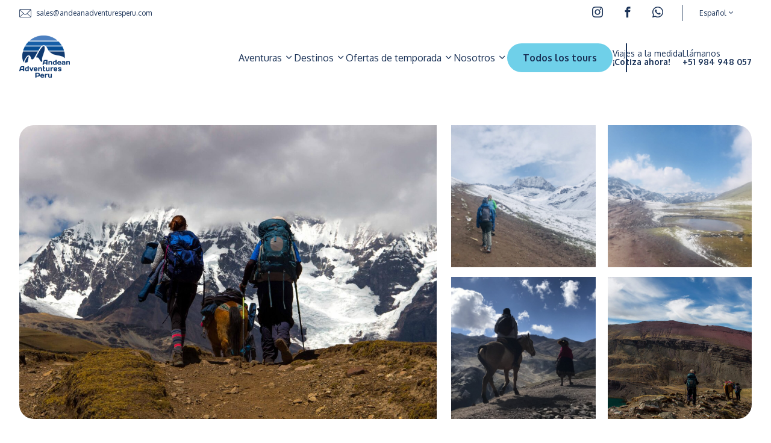

--- FILE ---
content_type: text/html; charset=UTF-8
request_url: https://andeanadventuresperu.com/tour/ausangate-y-la-montana-de-colores-trek/
body_size: 29120
content:
<!DOCTYPE html>
<html lang="es-ES">
<head>
	<meta charset="UTF-8"/>
	<meta name="viewport" content="initial-scale=1, maximum-scale=1, user-scalable=no"/>
	<meta http-equiv="X-UA-Compatible" content="ie=edge"/>
	<meta name="theme-color" content="#00204A"/>
	<link rel="preconnect" href="https://fonts.googleapis.com">
	<link rel="preconnect" href="https://fonts.gstatic.com" crossorigin>
	<link href="https://fonts.googleapis.com/css2?family=Poppins:ital,wght@0,300;0,400;0,700;1,300;1,400;1,700&display=swap" rel="stylesheet">
	<link href="https://fonts.googleapis.com/css2?family=Oxygen:wght@300;400;700&display=swap" rel="stylesheet">
	<meta name='robots' content='index, follow, max-image-preview:large, max-snippet:-1, max-video-preview:-1' />
	<!-- Start VWO Common Smartcode -->
	<script  type='text/javascript'>
		var _vwo_clicks = 10;
	</script>
	<!-- End VWO Common Smartcode -->
		<!-- Start VWO Async SmartCode -->
	<link rel="preconnect" href="https://dev.visualwebsiteoptimizer.com" />
	<script  type='text/javascript' id='vwoCode'>
	/* Fix: wp-rocket (application/ld+json) */
	window._vwo_code || (function () {
	var account_id=1021012, // replace 1 with ${accountId} in release string
	version=2.1,
	settings_tolerance=2000,
	library_tolerance=2500,
	use_existing_jquery=false,
	hide_element='body',
	hide_element_style = 'opacity:0 !important;filter:alpha(opacity=0) !important;background:none !important;transition:none !important;',
	/* DO NOT EDIT BELOW THIS LINE */
	f=false,w=window,d=document,v=d.querySelector('#vwoCode'),cK='_vwo_'+account_id+'_settings',cc={};try{var c=JSON.parse(localStorage.getItem('_vwo_'+account_id+'_config'));cc=c&&typeof c==='object'?c:{}}catch(e){}var stT=cc.stT==='session'?w.sessionStorage:w.localStorage;code={use_existing_jquery:function(){return typeof use_existing_jquery!=='undefined'?use_existing_jquery:undefined},library_tolerance:function(){return typeof library_tolerance!=='undefined'?library_tolerance:undefined},settings_tolerance:function(){return cc.sT||settings_tolerance},hide_element_style:function(){return'{'+(cc.hES||hide_element_style)+'}'},hide_element:function(){if(performance.getEntriesByName('first-contentful-paint')[0]){return''}return typeof cc.hE==='string'?cc.hE:hide_element},getVersion:function(){return version},finish:function(e){if(!f){f=true;var t=d.getElementById('_vis_opt_path_hides');if(t)t.parentNode.removeChild(t);if(e)(new Image).src='https://dev.visualwebsiteoptimizer.com/ee.gif?a='+account_id+e}},finished:function(){return f},addScript:function(e){var t=d.createElement('script');t.type='text/javascript';if(e.src){t.src=e.src}else{t.text=e.text}d.getElementsByTagName('head')[0].appendChild(t)},load:function(e,t){var i=this.getSettings(),n=d.createElement('script'),r=this;t=t||{};if(i){n.textContent=i;d.getElementsByTagName('head')[0].appendChild(n);if(!w.VWO||VWO.caE){stT.removeItem(cK);r.load(e)}}else{var o=new XMLHttpRequest;o.open('GET',e,true);o.withCredentials=!t.dSC;o.responseType=t.responseType||'text';o.onload=function(){if(t.onloadCb){return t.onloadCb(o,e)}if(o.status===200||o.status===304){_vwo_code.addScript({text:o.responseText})}else{_vwo_code.finish('&e=loading_failure:'+e)}};o.onerror=function(){if(t.onerrorCb){return t.onerrorCb(e)}_vwo_code.finish('&e=loading_failure:'+e)};o.send()}},getSettings:function(){try{var e=stT.getItem(cK);if(!e){return}e=JSON.parse(e);if(Date.now()>e.e){stT.removeItem(cK);return}return e.s}catch(e){return}},init:function(){if(d.URL.indexOf('__vwo_disable__')>-1)return;var e=this.settings_tolerance();w._vwo_settings_timer=setTimeout(function(){_vwo_code.finish();stT.removeItem(cK)},e);var t;if(this.hide_element()!=='body'){t=d.createElement('style');var i=this.hide_element(),n=i?i+this.hide_element_style():'',r=d.getElementsByTagName('head')[0];t.setAttribute('id','_vis_opt_path_hides');v&&t.setAttribute('nonce',v.nonce);t.setAttribute('type','text/css');if(t.styleSheet)t.styleSheet.cssText=n;else t.appendChild(d.createTextNode(n));r.appendChild(t)}else{t=d.getElementsByTagName('head')[0];var n=d.createElement('div');n.style.cssText='z-index: 2147483647 !important;position: fixed !important;left: 0 !important;top: 0 !important;width: 100% !important;height: 100% !important;background: white !important;';n.setAttribute('id','_vis_opt_path_hides');n.classList.add('_vis_hide_layer');t.parentNode.insertBefore(n,t.nextSibling)}var o='https://dev.visualwebsiteoptimizer.com/j.php?a='+account_id+'&u='+encodeURIComponent(d.URL)+'&vn='+version;if(w.location.search.indexOf('_vwo_xhr')!==-1){this.addScript({src:o})}else{this.load(o+'&x=true')}}};w._vwo_code=code;code.init();})();
	</script>
	<!-- End VWO Async SmartCode -->
	<link rel="alternate" href="https://andeanadventuresperu.com/tour/ausangate-y-la-montana-de-colores-trek/" hreflang="es" />
<link rel="alternate" href="https://andeanadventuresperu.com/en/tour/mount-ausangate-and-rainbow-mountain-trek/" hreflang="en" />

	<!-- This site is optimized with the Yoast SEO plugin v26.5 - https://yoast.com/wordpress/plugins/seo/ -->
	<title>Ausangate y la montaña de colores trek - Andean Adventures</title>
	<link rel="canonical" href="https://andeanadventuresperu.com/tour/ausangate-y-la-montana-de-colores-trek/" />
	<meta property="og:locale" content="es_ES" />
	<meta property="og:locale:alternate" content="en_US" />
	<meta property="og:type" content="article" />
	<meta property="og:title" content="Ausangate y la montaña de colores trek - Andean Adventures" />
	<meta property="og:description" content="Recorra la base de la montaña más alta de los Andes de Cusco y visite [&hellip;]" />
	<meta property="og:url" content="https://andeanadventuresperu.com/tour/ausangate-y-la-montana-de-colores-trek/" />
	<meta property="og:site_name" content="Andean Adventures" />
	<meta property="article:modified_time" content="2025-06-16T22:43:22+00:00" />
	<meta property="og:image" content="https://andeanadventuresperu.com/wp-content/uploads/2023/07/Ausangate-trek-06-scaled.jpg" />
	<meta property="og:image:width" content="1280" />
	<meta property="og:image:height" content="854" />
	<meta property="og:image:type" content="image/jpeg" />
	<meta name="twitter:card" content="summary_large_image" />
	<meta name="twitter:label1" content="Tiempo de lectura" />
	<meta name="twitter:data1" content="1 minuto" />
	<script type="application/ld+json" class="yoast-schema-graph">{"@context":"https://schema.org","@graph":[{"@type":"WebPage","@id":"https://andeanadventuresperu.com/tour/ausangate-y-la-montana-de-colores-trek/","url":"https://andeanadventuresperu.com/tour/ausangate-y-la-montana-de-colores-trek/","name":"Ausangate y la montaña de colores trek - Andean Adventures","isPartOf":{"@id":"https://andeanadventuresperu.com/#website"},"primaryImageOfPage":{"@id":"https://andeanadventuresperu.com/tour/ausangate-y-la-montana-de-colores-trek/#primaryimage"},"image":{"@id":"https://andeanadventuresperu.com/tour/ausangate-y-la-montana-de-colores-trek/#primaryimage"},"thumbnailUrl":"https://andeanadventuresperu.com/wp-content/uploads/2023/07/Ausangate-trek-06-scaled.jpg","datePublished":"2023-07-26T01:44:03+00:00","dateModified":"2025-06-16T22:43:22+00:00","breadcrumb":{"@id":"https://andeanadventuresperu.com/tour/ausangate-y-la-montana-de-colores-trek/#breadcrumb"},"inLanguage":"es","potentialAction":[{"@type":"ReadAction","target":["https://andeanadventuresperu.com/tour/ausangate-y-la-montana-de-colores-trek/"]}]},{"@type":"ImageObject","inLanguage":"es","@id":"https://andeanadventuresperu.com/tour/ausangate-y-la-montana-de-colores-trek/#primaryimage","url":"https://andeanadventuresperu.com/wp-content/uploads/2023/07/Ausangate-trek-06-scaled.jpg","contentUrl":"https://andeanadventuresperu.com/wp-content/uploads/2023/07/Ausangate-trek-06-scaled.jpg","width":1280,"height":854},{"@type":"BreadcrumbList","@id":"https://andeanadventuresperu.com/tour/ausangate-y-la-montana-de-colores-trek/#breadcrumb","itemListElement":[{"@type":"ListItem","position":1,"name":"Portada","item":"https://andeanadventuresperu.com/"},{"@type":"ListItem","position":2,"name":"Tours","item":"https://andeanadventuresperu.com/tour/"},{"@type":"ListItem","position":3,"name":"Ausangate y la montaña de colores trek"}]},{"@type":"WebSite","@id":"https://andeanadventuresperu.com/#website","url":"https://andeanadventuresperu.com/","name":"Andean Adventures","description":"","potentialAction":[{"@type":"SearchAction","target":{"@type":"EntryPoint","urlTemplate":"https://andeanadventuresperu.com/?s={search_term_string}"},"query-input":{"@type":"PropertyValueSpecification","valueRequired":true,"valueName":"search_term_string"}}],"inLanguage":"es"}]}</script>
	<!-- / Yoast SEO plugin. -->


<link rel='dns-prefetch' href='//ajax.googleapis.com' />
<link rel="alternate" type="application/rss+xml" title="Andean Adventures &raquo; Feed" href="https://andeanadventuresperu.com/feed/" />
<link rel="alternate" type="application/rss+xml" title="Andean Adventures &raquo; Feed de los comentarios" href="https://andeanadventuresperu.com/comments/feed/" />
		<style>
			.lazyload,
			.lazyloading {
				max-width: 100%;
			}
		</style>
		<style id='wp-img-auto-sizes-contain-inline-css' type='text/css'>
img:is([sizes=auto i],[sizes^="auto," i]){contain-intrinsic-size:3000px 1500px}
/*# sourceURL=wp-img-auto-sizes-contain-inline-css */
</style>
<link rel='stylesheet' id='wp-block-library-css' href='https://andeanadventuresperu.com/wp-includes/css/dist/block-library/style.min.css?ver=6.9' type='text/css' media='all' />
<style id='global-styles-inline-css' type='text/css'>
:root{--wp--preset--aspect-ratio--square: 1;--wp--preset--aspect-ratio--4-3: 4/3;--wp--preset--aspect-ratio--3-4: 3/4;--wp--preset--aspect-ratio--3-2: 3/2;--wp--preset--aspect-ratio--2-3: 2/3;--wp--preset--aspect-ratio--16-9: 16/9;--wp--preset--aspect-ratio--9-16: 9/16;--wp--preset--color--black: #000000;--wp--preset--color--cyan-bluish-gray: #abb8c3;--wp--preset--color--white: #ffffff;--wp--preset--color--pale-pink: #f78da7;--wp--preset--color--vivid-red: #cf2e2e;--wp--preset--color--luminous-vivid-orange: #ff6900;--wp--preset--color--luminous-vivid-amber: #fcb900;--wp--preset--color--light-green-cyan: #7bdcb5;--wp--preset--color--vivid-green-cyan: #00d084;--wp--preset--color--pale-cyan-blue: #8ed1fc;--wp--preset--color--vivid-cyan-blue: #0693e3;--wp--preset--color--vivid-purple: #9b51e0;--wp--preset--gradient--vivid-cyan-blue-to-vivid-purple: linear-gradient(135deg,rgb(6,147,227) 0%,rgb(155,81,224) 100%);--wp--preset--gradient--light-green-cyan-to-vivid-green-cyan: linear-gradient(135deg,rgb(122,220,180) 0%,rgb(0,208,130) 100%);--wp--preset--gradient--luminous-vivid-amber-to-luminous-vivid-orange: linear-gradient(135deg,rgb(252,185,0) 0%,rgb(255,105,0) 100%);--wp--preset--gradient--luminous-vivid-orange-to-vivid-red: linear-gradient(135deg,rgb(255,105,0) 0%,rgb(207,46,46) 100%);--wp--preset--gradient--very-light-gray-to-cyan-bluish-gray: linear-gradient(135deg,rgb(238,238,238) 0%,rgb(169,184,195) 100%);--wp--preset--gradient--cool-to-warm-spectrum: linear-gradient(135deg,rgb(74,234,220) 0%,rgb(151,120,209) 20%,rgb(207,42,186) 40%,rgb(238,44,130) 60%,rgb(251,105,98) 80%,rgb(254,248,76) 100%);--wp--preset--gradient--blush-light-purple: linear-gradient(135deg,rgb(255,206,236) 0%,rgb(152,150,240) 100%);--wp--preset--gradient--blush-bordeaux: linear-gradient(135deg,rgb(254,205,165) 0%,rgb(254,45,45) 50%,rgb(107,0,62) 100%);--wp--preset--gradient--luminous-dusk: linear-gradient(135deg,rgb(255,203,112) 0%,rgb(199,81,192) 50%,rgb(65,88,208) 100%);--wp--preset--gradient--pale-ocean: linear-gradient(135deg,rgb(255,245,203) 0%,rgb(182,227,212) 50%,rgb(51,167,181) 100%);--wp--preset--gradient--electric-grass: linear-gradient(135deg,rgb(202,248,128) 0%,rgb(113,206,126) 100%);--wp--preset--gradient--midnight: linear-gradient(135deg,rgb(2,3,129) 0%,rgb(40,116,252) 100%);--wp--preset--font-size--small: 13px;--wp--preset--font-size--medium: 20px;--wp--preset--font-size--large: 36px;--wp--preset--font-size--x-large: 42px;--wp--preset--spacing--20: 0.44rem;--wp--preset--spacing--30: 0.67rem;--wp--preset--spacing--40: 1rem;--wp--preset--spacing--50: 1.5rem;--wp--preset--spacing--60: 2.25rem;--wp--preset--spacing--70: 3.38rem;--wp--preset--spacing--80: 5.06rem;--wp--preset--shadow--natural: 6px 6px 9px rgba(0, 0, 0, 0.2);--wp--preset--shadow--deep: 12px 12px 50px rgba(0, 0, 0, 0.4);--wp--preset--shadow--sharp: 6px 6px 0px rgba(0, 0, 0, 0.2);--wp--preset--shadow--outlined: 6px 6px 0px -3px rgb(255, 255, 255), 6px 6px rgb(0, 0, 0);--wp--preset--shadow--crisp: 6px 6px 0px rgb(0, 0, 0);}:where(.is-layout-flex){gap: 0.5em;}:where(.is-layout-grid){gap: 0.5em;}body .is-layout-flex{display: flex;}.is-layout-flex{flex-wrap: wrap;align-items: center;}.is-layout-flex > :is(*, div){margin: 0;}body .is-layout-grid{display: grid;}.is-layout-grid > :is(*, div){margin: 0;}:where(.wp-block-columns.is-layout-flex){gap: 2em;}:where(.wp-block-columns.is-layout-grid){gap: 2em;}:where(.wp-block-post-template.is-layout-flex){gap: 1.25em;}:where(.wp-block-post-template.is-layout-grid){gap: 1.25em;}.has-black-color{color: var(--wp--preset--color--black) !important;}.has-cyan-bluish-gray-color{color: var(--wp--preset--color--cyan-bluish-gray) !important;}.has-white-color{color: var(--wp--preset--color--white) !important;}.has-pale-pink-color{color: var(--wp--preset--color--pale-pink) !important;}.has-vivid-red-color{color: var(--wp--preset--color--vivid-red) !important;}.has-luminous-vivid-orange-color{color: var(--wp--preset--color--luminous-vivid-orange) !important;}.has-luminous-vivid-amber-color{color: var(--wp--preset--color--luminous-vivid-amber) !important;}.has-light-green-cyan-color{color: var(--wp--preset--color--light-green-cyan) !important;}.has-vivid-green-cyan-color{color: var(--wp--preset--color--vivid-green-cyan) !important;}.has-pale-cyan-blue-color{color: var(--wp--preset--color--pale-cyan-blue) !important;}.has-vivid-cyan-blue-color{color: var(--wp--preset--color--vivid-cyan-blue) !important;}.has-vivid-purple-color{color: var(--wp--preset--color--vivid-purple) !important;}.has-black-background-color{background-color: var(--wp--preset--color--black) !important;}.has-cyan-bluish-gray-background-color{background-color: var(--wp--preset--color--cyan-bluish-gray) !important;}.has-white-background-color{background-color: var(--wp--preset--color--white) !important;}.has-pale-pink-background-color{background-color: var(--wp--preset--color--pale-pink) !important;}.has-vivid-red-background-color{background-color: var(--wp--preset--color--vivid-red) !important;}.has-luminous-vivid-orange-background-color{background-color: var(--wp--preset--color--luminous-vivid-orange) !important;}.has-luminous-vivid-amber-background-color{background-color: var(--wp--preset--color--luminous-vivid-amber) !important;}.has-light-green-cyan-background-color{background-color: var(--wp--preset--color--light-green-cyan) !important;}.has-vivid-green-cyan-background-color{background-color: var(--wp--preset--color--vivid-green-cyan) !important;}.has-pale-cyan-blue-background-color{background-color: var(--wp--preset--color--pale-cyan-blue) !important;}.has-vivid-cyan-blue-background-color{background-color: var(--wp--preset--color--vivid-cyan-blue) !important;}.has-vivid-purple-background-color{background-color: var(--wp--preset--color--vivid-purple) !important;}.has-black-border-color{border-color: var(--wp--preset--color--black) !important;}.has-cyan-bluish-gray-border-color{border-color: var(--wp--preset--color--cyan-bluish-gray) !important;}.has-white-border-color{border-color: var(--wp--preset--color--white) !important;}.has-pale-pink-border-color{border-color: var(--wp--preset--color--pale-pink) !important;}.has-vivid-red-border-color{border-color: var(--wp--preset--color--vivid-red) !important;}.has-luminous-vivid-orange-border-color{border-color: var(--wp--preset--color--luminous-vivid-orange) !important;}.has-luminous-vivid-amber-border-color{border-color: var(--wp--preset--color--luminous-vivid-amber) !important;}.has-light-green-cyan-border-color{border-color: var(--wp--preset--color--light-green-cyan) !important;}.has-vivid-green-cyan-border-color{border-color: var(--wp--preset--color--vivid-green-cyan) !important;}.has-pale-cyan-blue-border-color{border-color: var(--wp--preset--color--pale-cyan-blue) !important;}.has-vivid-cyan-blue-border-color{border-color: var(--wp--preset--color--vivid-cyan-blue) !important;}.has-vivid-purple-border-color{border-color: var(--wp--preset--color--vivid-purple) !important;}.has-vivid-cyan-blue-to-vivid-purple-gradient-background{background: var(--wp--preset--gradient--vivid-cyan-blue-to-vivid-purple) !important;}.has-light-green-cyan-to-vivid-green-cyan-gradient-background{background: var(--wp--preset--gradient--light-green-cyan-to-vivid-green-cyan) !important;}.has-luminous-vivid-amber-to-luminous-vivid-orange-gradient-background{background: var(--wp--preset--gradient--luminous-vivid-amber-to-luminous-vivid-orange) !important;}.has-luminous-vivid-orange-to-vivid-red-gradient-background{background: var(--wp--preset--gradient--luminous-vivid-orange-to-vivid-red) !important;}.has-very-light-gray-to-cyan-bluish-gray-gradient-background{background: var(--wp--preset--gradient--very-light-gray-to-cyan-bluish-gray) !important;}.has-cool-to-warm-spectrum-gradient-background{background: var(--wp--preset--gradient--cool-to-warm-spectrum) !important;}.has-blush-light-purple-gradient-background{background: var(--wp--preset--gradient--blush-light-purple) !important;}.has-blush-bordeaux-gradient-background{background: var(--wp--preset--gradient--blush-bordeaux) !important;}.has-luminous-dusk-gradient-background{background: var(--wp--preset--gradient--luminous-dusk) !important;}.has-pale-ocean-gradient-background{background: var(--wp--preset--gradient--pale-ocean) !important;}.has-electric-grass-gradient-background{background: var(--wp--preset--gradient--electric-grass) !important;}.has-midnight-gradient-background{background: var(--wp--preset--gradient--midnight) !important;}.has-small-font-size{font-size: var(--wp--preset--font-size--small) !important;}.has-medium-font-size{font-size: var(--wp--preset--font-size--medium) !important;}.has-large-font-size{font-size: var(--wp--preset--font-size--large) !important;}.has-x-large-font-size{font-size: var(--wp--preset--font-size--x-large) !important;}
/*# sourceURL=global-styles-inline-css */
</style>

<style id='classic-theme-styles-inline-css' type='text/css'>
/*! This file is auto-generated */
.wp-block-button__link{color:#fff;background-color:#32373c;border-radius:9999px;box-shadow:none;text-decoration:none;padding:calc(.667em + 2px) calc(1.333em + 2px);font-size:1.125em}.wp-block-file__button{background:#32373c;color:#fff;text-decoration:none}
/*# sourceURL=/wp-includes/css/classic-themes.min.css */
</style>
<link rel='stylesheet' id='contact-form-7-css' href='https://andeanadventuresperu.com/wp-content/plugins/contact-form-7/includes/css/styles.css?ver=6.1.4' type='text/css' media='all' />
<link rel='stylesheet' id='staff-digital-style-css' href='https://andeanadventuresperu.com/wp-content/themes/andean/style.css?ver=6.9' type='text/css' media='all' />
<link rel='stylesheet' id='slick-css-css' href='https://andeanadventuresperu.com/wp-content/themes/andean/assets/css/slick.css?ver=6.9' type='text/css' media='all' />
<link rel='stylesheet' id='slick-theme-css-css' href='https://andeanadventuresperu.com/wp-content/themes/andean/assets/css/slick-theme.css?ver=6.9' type='text/css' media='all' />
<link rel='stylesheet' id='lg-css-css' href='https://andeanadventuresperu.com/wp-content/themes/andean/assets/css/lightgallery.min.css?ver=6.9' type='text/css' media='all' />
<link rel='stylesheet' id='style-css-css' href='https://andeanadventuresperu.com/wp-content/themes/andean/assets/css/main.css?ver=6.9' type='text/css' media='all' />
<link rel='stylesheet' id='animate-css-css' href='https://andeanadventuresperu.com/wp-content/themes/andean/assets/css/animate.css?ver=6.9' type='text/css' media='all' />
<link rel='stylesheet' id='swiper-css-css' href='https://andeanadventuresperu.com/wp-content/themes/andean/assets/css/swiper.min.css?ver=6.9' type='text/css' media='all' />
<link rel='stylesheet' id='wp-pagenavi-css' href='https://andeanadventuresperu.com/wp-content/plugins/wp-pagenavi/pagenavi-css.css?ver=2.70' type='text/css' media='all' />
<script type="text/javascript" src="//ajax.googleapis.com/ajax/libs/jquery/1.12.0/jquery.min.js" id="jquery-js"></script>
<link rel="https://api.w.org/" href="https://andeanadventuresperu.com/wp-json/" /><link rel='shortlink' href='https://andeanadventuresperu.com/?p=698' />
		<script>
			document.documentElement.className = document.documentElement.className.replace('no-js', 'js');
		</script>
				<style>
			.no-js img.lazyload {
				display: none;
			}

			figure.wp-block-image img.lazyloading {
				min-width: 150px;
			}

			.lazyload,
			.lazyloading {
				--smush-placeholder-width: 100px;
				--smush-placeholder-aspect-ratio: 1/1;
				width: var(--smush-image-width, var(--smush-placeholder-width)) !important;
				aspect-ratio: var(--smush-image-aspect-ratio, var(--smush-placeholder-aspect-ratio)) !important;
			}

						.lazyload, .lazyloading {
				opacity: 0;
			}

			.lazyloaded {
				opacity: 1;
				transition: opacity 400ms;
				transition-delay: 0ms;
			}

					</style>
		<link rel="icon" href="https://andeanadventuresperu.com/wp-content/uploads/2023/08/cropped-Frame-46-32x32.png" sizes="32x32" />
<link rel="icon" href="https://andeanadventuresperu.com/wp-content/uploads/2023/08/cropped-Frame-46-192x192.png" sizes="192x192" />
<link rel="apple-touch-icon" href="https://andeanadventuresperu.com/wp-content/uploads/2023/08/cropped-Frame-46-180x180.png" />
<meta name="msapplication-TileImage" content="https://andeanadventuresperu.com/wp-content/uploads/2023/08/cropped-Frame-46-270x270.png" />
	<!-- Google Tag Manager -->
<script>(function(w,d,s,l,i){w[l]=w[l]||[];w[l].push({'gtm.start':
new Date().getTime(),event:'gtm.js'});var f=d.getElementsByTagName(s)[0],
j=d.createElement(s),dl=l!='dataLayer'?'&l='+l:'';j.async=true;j.src=
'https://www.googletagmanager.com/gtm.js?id='+i+dl;f.parentNode.insertBefore(j,f);
})(window,document,'script','dataLayer','GTM-5CHQXP');</script>
<!-- End Google Tag Manager -->

<!-- Hotjar Tracking Code for http://andeanadventuresperu.com/ -->
<script>
    (function(h,o,t,j,a,r){
        h.hj=h.hj||function(){(h.hj.q=h.hj.q||[]).push(arguments)};
        h._hjSettings={hjid:2551291,hjsv:6};
        a=o.getElementsByTagName('head')[0];
        r=o.createElement('script');r.async=1;
        r.src=t+h._hjSettings.hjid+j+h._hjSettings.hjsv;
        a.appendChild(r);
    })(window,document,'https://static.hotjar.com/c/hotjar-','.js?sv=');
</script></head>

<script type="text/javascript">
$(document).ready(function() {
	  $('.item__switch__burger').click(function() {
	      $("#switch-1").toggleClass("active");
	  });

	  $('.switch__lang').click(function() {
	      $("#switch-2").toggleClass("active");
	  });
	});	
</script>

<body class="wp-singular tour-template-default single single-tour postid-698 wp-theme-andean tour-ausangate-y-la-montana-de-colores-trek">
	<!-- Google Tag Manager -->
<script>(function(w,d,s,l,i){w[l]=w[l]||[];w[l].push({'gtm.start':
new Date().getTime(),event:'gtm.js'});var f=d.getElementsByTagName(s)[0],
j=d.createElement(s),dl=l!='dataLayer'?'&l='+l:'';j.async=true;j.src=
'https://www.googletagmanager.com/gtm.js?id='+i+dl;f.parentNode.insertBefore(j,f);
})(window,document,'script','dataLayer','GTM-5CHQXP');</script>
<!-- End Google Tag Manager -->	<header>
		<div class="layout">
			<div class="top__bar">
				<div class="top__left">
                      <div class="item__footer__contacto">
              <div class="wrap__phone__footer">
                                  <a href="mailto:sales@andeanadventuresperu.com" class="item__phone__footer"><i class="icon-email"></i> sales@andeanadventuresperu.com</a>
                              </div>
            </div>
          	
				</div>
				<div class="top__right">
	                    <ul class="social__media">
                              <li class="social__media__item">
                  <a target="_blank" href="https://www.instagram.com/andeanadventures/"><span class="icon-instagram"></span></a>
                </li>
                              <li class="social__media__item">
                  <a target="_blank" href="https://www.facebook.com/AndeanAdventuresPeru/"><span class="icon-facebook"></span></a>
                </li>
                              <li class="social__media__item">
                  <a target="_blank" href="https://wa.me/51984948058"><span class="icon-whatsapp"></span></a>
                </li>
                          </ul>
	        					<div class="switch__lang color__white">
				    Español				    <i class="icon-chevron-down"></i>
				    <div class="wrap__language__top" id="switch-2">
				    		<li class="lang-item lang-item-2 lang-item-es current-lang lang-item-first"><a lang="es-ES" hreflang="es-ES" href="https://andeanadventuresperu.com/tour/ausangate-y-la-montana-de-colores-trek/" aria-current="true">Español</a></li>
	<li class="lang-item lang-item-5 lang-item-en"><a lang="en-US" hreflang="en-US" href="https://andeanadventuresperu.com/en/tour/mount-ausangate-and-rainbow-mountain-trek/">English</a></li>
				    </div>
					</div>
				</div>
			</div>
			<div class="header__scroll">
				<div class="layout">
					<div class="flex__header__scroll">
						<div class="wrap__logo__absolute layout">
							<div class="wrap__logo">
								<a href="https://andeanadventuresperu.com">
									<img data-src="https://andeanadventuresperu.com/wp-content/uploads/2023/07/Logotipo-Andean-01-1.png" src="[data-uri]" class="lazyload" style="--smush-placeholder-width: 2054px; --smush-placeholder-aspect-ratio: 2054/1702;">
								</a>
							</div>
						</div>
						<div class="main__header__right">
							
							<ul class="right__menu__ul">
								<li class="button-adventure">
									<a href="#">Aventuras <i class="icon-chevron-down"></i></a>
								</li>
								<li class="button-travel">
									<a href="#">Destinos <i class="icon-chevron-down"></i></a>
								</li>
								<li class="button-season">
									<a href="#">Ofertas de temporada <i class="icon-chevron-down"></i></a>
										<ul id="menu-ofertas" class="menu__primary__ofertas"><li id="menu-item-4524" class="menu-item menu-item-type-post_type menu-item-object-tour menu-item-4524"><a href="https://andeanadventuresperu.com/tour/peru-clasico-lima-cusco-y-machu-picchu/">Perú Clásico: Lima, Cusco y Machu Picchu 6D &#8211; 5N</a></li>
<li id="menu-item-4520" class="menu-item menu-item-type-post_type menu-item-object-tour menu-item-4520"><a href="https://andeanadventuresperu.com/tour/aventura-andina-camino-inca-a-machu-picchu/">Aventura Andina: Camino Inca a Machu Picchu 8D &#8211; 7N</a></li>
<li id="menu-item-4522" class="menu-item menu-item-type-post_type menu-item-object-tour menu-item-4522"><a href="https://andeanadventuresperu.com/tour/experiencia-en-los-andes-y-el-altiplano/">Experiencia en los andes y el altiplano 8D &#8211; 7N</a></li>
<li id="menu-item-4521" class="menu-item menu-item-type-post_type menu-item-object-tour menu-item-4521"><a href="https://andeanadventuresperu.com/tour/biodiversidad-y-viaje-cultural-por-peru/">Biodiversidad y viaje cultural por Perú 9D &#8211; 8N</a></li>
<li id="menu-item-4523" class="menu-item menu-item-type-post_type menu-item-object-tour menu-item-4523"><a href="https://andeanadventuresperu.com/tour/lo-mejor-del-sur-de-peru/">Lo mejor del sur de Perú 11D &#8211; 10N</a></li>
</ul>								</li>
								<li class="button-about">
									<a href="#">Nosotros <i class="icon-chevron-down"></i></a>
									
										<ul id="menu-nosotros" class="menu__primary__about"><li id="menu-item-4421" class="menu-item menu-item-type-post_type menu-item-object-page menu-item-4421"><a href="https://andeanadventuresperu.com/nosotros/">Nosotros</a></li>
<li id="menu-item-4420" class="menu-item menu-item-type-post_type menu-item-object-page menu-item-4420"><a href="https://andeanadventuresperu.com/sostenibilidad/">Sostenibilidad</a></li>
<li id="menu-item-4419" class="menu-item menu-item-type-post_type menu-item-object-page menu-item-4419"><a href="https://andeanadventuresperu.com/entradas/">Blog</a></li>
<li id="menu-item-4422" class="menu-item menu-item-type-post_type menu-item-object-page menu-item-4422"><a href="https://andeanadventuresperu.com/contacto/">Contacto</a></li>
</ul>								</li>
								<li>
																				<a class="main__button dark__button" href="https://andeanadventuresperu.com/tour/">
												Todos los tours											</a>
																	</li>
							</ul>

							<div class="right__menu__contact">



									

										<a class="item__contact__right" href="https://andeanadventuresperu.com/tailor-made">
											<p class="subtext__contact">
												Viajes a la medida											</p>
											<p class="maintext__contact">
												¡Cotiza ahora!											</p>
										</a>



									



																	<div class="item__contact__right">
										<div class="subtext__contact">
											Llámanos										</div>
																					<a href="tel:+51 984 948 057" class="maintext__contact tel__list__menu">
												+51 984 948 057											</a>
																					<a href="tel:+51 984 948 058" class="maintext__contact tel__list__menu">
												+51 984 948 058											</a>
																			</div>
								
							</div>
						</div>


						<div class="mega__menu__destinos">

						    <!-- Lista de destinos -->
						    <div class="wrap__opciones__left">
						        						                <div class="item__opciones__left" data-tab="destino-432">
						                    Arequipa						                </div>
						            						                <div class="item__opciones__left" data-tab="destino-104">
						                    Cusco						                </div>
						            						                <div class="item__opciones__left" data-tab="destino-106">
						                    Lima						                </div>
						            						                <div class="item__opciones__left" data-tab="destino-121">
						                    Machu Picchu						                </div>
						            						                <div class="item__opciones__left" data-tab="destino-434">
						                    Montaña de colores						                </div>
						            						                <div class="item__opciones__left" data-tab="destino-123">
						                    Puerto Maldonado						                </div>
						            						        <a href="#" class="item__opciones__left">
		                    Todos los tours		                </a>
						    </div>

						    <!-- Contenido de tours por destino -->
						    						            <div class="wrap__items__right" data-content="destino-432">
						                <!--fwp-loop-->
						                        <a class="item__mega__menu" href="https://andeanadventuresperu.com/tour/lo-mejor-del-sur-de-peru/">
						                            <div class="wrap__duracion__mega__menu"><span>11 días 10 noches</span></div>
						                            Lo mejor del sur de Perú 
						                        </a>
						                    						            </div>
						        						            <div class="wrap__items__right" data-content="destino-104">
						                						                        <a class="item__mega__menu" href="https://andeanadventuresperu.com/tour/montana-de-colores-y-valle-rojo/">
						                            <div class="wrap__duracion__mega__menu"><span>Día completo</span></div>
						                            Montaña de colores y Valle rojo &#8211; Servicio privado 
						                        </a>
						                    						                        <a class="item__mega__menu" href="https://andeanadventuresperu.com/tour/montana-de-colores-palccoyo-templo-inca-de-wiracocha/">
						                            <div class="wrap__duracion__mega__menu"><span>Día completo</span></div>
						                            Montaña de colores Palccoyo &#8211; Templo Inca de Wiracocha &#8211; Servicio privado 
						                        </a>
						                    						                        <a class="item__mega__menu" href="https://andeanadventuresperu.com/tour/la-ciudad-de-cusco-a-pie/">
						                            <div class="wrap__duracion__mega__menu"><span>Medio día</span></div>
						                            La ciudad de Cusco a pie 
						                        </a>
						                    						                        <a class="item__mega__menu" href="https://andeanadventuresperu.com/tour/las-alturas-de-cusco-chinchero-moray-maras/">
						                            <div class="wrap__duracion__mega__menu"><span>Full day</span></div>
						                            Las alturas de Cusco *Chinchero &#8211; Moray &#8211; Maras* 
						                        </a>
						                    						                        <a class="item__mega__menu" href="https://andeanadventuresperu.com/tour/laguna-humantay/">
						                            <div class="wrap__duracion__mega__menu"><span>Día completo</span></div>
						                            Laguna Humantay 
						                        </a>
						                    						                        <a class="item__mega__menu" href="https://andeanadventuresperu.com/tour/valle-sagrado-de-los-incas-tour/">
						                            <div class="wrap__duracion__mega__menu"><span>Full day</span></div>
						                            Valle Sagrado de los Incas tour 
						                        </a>
						                    						                        <a class="item__mega__menu" href="https://andeanadventuresperu.com/tour/tour-a-machu-picchu/">
						                            <div class="wrap__duracion__mega__menu"><span>Día completo</span></div>
						                            Machu Picchu en tren 
						                        </a>
						                    						                        <a class="item__mega__menu" href="https://andeanadventuresperu.com/tour/camino-inca-corto/">
						                            <div class="wrap__duracion__mega__menu"><span>2 días 1 noche</span></div>
						                            Camino Inca corto 
						                        </a>
						                    						                        <a class="item__mega__menu" href="https://andeanadventuresperu.com/tour/caminata-con-los-ultimos-incas/">
						                            <div class="wrap__duracion__mega__menu"><span>2 días 1 noche</span></div>
						                            Caminata con los últimos Incas 
						                        </a>
						                    						                        <a class="item__mega__menu" href="https://andeanadventuresperu.com/tour/camino-inca-hacia-machu-picchu/">
						                            <div class="wrap__duracion__mega__menu"><span>4 días 3 noches</span></div>
						                            Camino Inca hacia Machu Picchu 
						                        </a>
						                    						                        <a class="item__mega__menu" href="https://andeanadventuresperu.com/tour/expreso-de-los-andes/">
						                            <div class="wrap__duracion__mega__menu"><span>4 días 3 noches</span></div>
						                            Expreso de los Andes (incluye hoteles) 
						                        </a>
						                    						                        <a class="item__mega__menu" href="https://andeanadventuresperu.com/tour/caminata-de-tejedores-valles-de-lares-y-patacancha-a-machu-picchu/">
						                            <div class="wrap__duracion__mega__menu"><span>4 días 3 noches</span></div>
						                            Caminata de tejedores Valles de Lares y Patacancha a Machu Picchu 
						                        </a>
						                    						                        <a class="item__mega__menu" href="https://andeanadventuresperu.com/tour/ciudad-inca-de-choquequirao-trek/">
						                            <div class="wrap__duracion__mega__menu"><span>4 días 3 noches</span></div>
						                            Ciudad Inca de Choquequirao trek 
						                        </a>
						                    						                        <a class="item__mega__menu" href="https://andeanadventuresperu.com/tour/ausangate-y-la-montana-de-colores-trek/">
						                            <div class="wrap__duracion__mega__menu"><span>4 días 3 noches</span></div>
						                            Ausangate y la montaña de colores trek 
						                        </a>
						                    						                        <a class="item__mega__menu" href="https://andeanadventuresperu.com/tour/camino-inca-dia-extra-en-machu-picchu/">
						                            <div class="wrap__duracion__mega__menu"><span>5 días 4 noches</span></div>
						                            Camino Inca + día extra en Machu Picchu 
						                        </a>
						                    						            </div>
						        						            <div class="wrap__items__right" data-content="destino-106">
						                						                        <a class="item__mega__menu" href="https://andeanadventuresperu.com/tour/lima-la-ciudad-colonial-y-museo-larco/">
						                            <div class="wrap__duracion__mega__menu"><span>Medio día</span></div>
						                            Lima: La ciudad colonial y Museo Larco (PRIVADO) 
						                        </a>
						                    						                        <a class="item__mega__menu" href="https://andeanadventuresperu.com/tour/peru-clasico-lima-cusco-y-machu-picchu/">
						                            <div class="wrap__duracion__mega__menu"><span>6 días 5 noches</span></div>
						                            Perú Clásico: Lima, Cusco y Machu Picchu 
						                        </a>
						                    						                        <a class="item__mega__menu" href="https://andeanadventuresperu.com/tour/aventura-andina-camino-inca-a-machu-picchu/">
						                            <div class="wrap__duracion__mega__menu"><span>8 días 7 noches</span></div>
						                            Aventura Andina: Camino Inca a Machu Picchu 
						                        </a>
						                    						                        <a class="item__mega__menu" href="https://andeanadventuresperu.com/tour/experiencia-en-los-andes-y-el-altiplano/">
						                            <div class="wrap__duracion__mega__menu"><span>8 días 7 noches</span></div>
						                            Experiencia en los andes y el altiplano 
						                        </a>
						                    						                        <a class="item__mega__menu" href="https://andeanadventuresperu.com/tour/biodiversidad-y-viaje-cultural-por-peru/">
						                            <div class="wrap__duracion__mega__menu"><span>9 días 8 noches</span></div>
						                            Biodiversidad y viaje cultural por Perú 
						                        </a>
						                    						                        <a class="item__mega__menu" href="https://andeanadventuresperu.com/tour/lo-mejor-del-sur-de-peru/">
						                            <div class="wrap__duracion__mega__menu"><span>11 días 10 noches</span></div>
						                            Lo mejor del sur de Perú 
						                        </a>
						                    						            </div>
						        						            <div class="wrap__items__right" data-content="destino-121">
						                						                        <a class="item__mega__menu" href="https://andeanadventuresperu.com/tour/tour-a-machu-picchu/">
						                            <div class="wrap__duracion__mega__menu"><span>Día completo</span></div>
						                            Machu Picchu en tren 
						                        </a>
						                    						                        <a class="item__mega__menu" href="https://andeanadventuresperu.com/tour/camino-inca-corto/">
						                            <div class="wrap__duracion__mega__menu"><span>2 días 1 noche</span></div>
						                            Camino Inca corto 
						                        </a>
						                    						                        <a class="item__mega__menu" href="https://andeanadventuresperu.com/tour/camino-inca-hacia-machu-picchu/">
						                            <div class="wrap__duracion__mega__menu"><span>4 días 3 noches</span></div>
						                            Camino Inca hacia Machu Picchu 
						                        </a>
						                    						                        <a class="item__mega__menu" href="https://andeanadventuresperu.com/tour/caminata-de-tejedores-valles-de-lares-y-patacancha-a-machu-picchu/">
						                            <div class="wrap__duracion__mega__menu"><span>4 días 3 noches</span></div>
						                            Caminata de tejedores Valles de Lares y Patacancha a Machu Picchu 
						                        </a>
						                    						                        <a class="item__mega__menu" href="https://andeanadventuresperu.com/tour/expreso-de-los-andes/">
						                            <div class="wrap__duracion__mega__menu"><span>4 días 3 noches</span></div>
						                            Expreso de los Andes (incluye hoteles) 
						                        </a>
						                    						                        <a class="item__mega__menu" href="https://andeanadventuresperu.com/tour/camino-inca-dia-extra-en-machu-picchu/">
						                            <div class="wrap__duracion__mega__menu"><span>5 días 4 noches</span></div>
						                            Camino Inca + día extra en Machu Picchu 
						                        </a>
						                    						                        <a class="item__mega__menu" href="https://andeanadventuresperu.com/tour/salkantay-trek-a-machu-picchu/">
						                            <div class="wrap__duracion__mega__menu"><span>5 días 4 noches</span></div>
						                            Salkantay trek a Machu Picchu 
						                        </a>
						                    						                        <a class="item__mega__menu" href="https://andeanadventuresperu.com/tour/camino-de-los-tejedores-machu-picchu/">
						                            <div class="wrap__duracion__mega__menu"><span>5 días 4 noches</span></div>
						                            Camino de los tejedores + Machu Picchu 
						                        </a>
						                    						                        <a class="item__mega__menu" href="https://andeanadventuresperu.com/tour/peru-clasico-lima-cusco-y-machu-picchu/">
						                            <div class="wrap__duracion__mega__menu"><span>6 días 5 noches</span></div>
						                            Perú Clásico: Lima, Cusco y Machu Picchu 
						                        </a>
						                    						                        <a class="item__mega__menu" href="https://andeanadventuresperu.com/tour/aventura-andina-camino-inca-a-machu-picchu/">
						                            <div class="wrap__duracion__mega__menu"><span>8 días 7 noches</span></div>
						                            Aventura Andina: Camino Inca a Machu Picchu 
						                        </a>
						                    						                        <a class="item__mega__menu" href="https://andeanadventuresperu.com/tour/experiencia-en-los-andes-y-el-altiplano/">
						                            <div class="wrap__duracion__mega__menu"><span>8 días 7 noches</span></div>
						                            Experiencia en los andes y el altiplano 
						                        </a>
						                    						                        <a class="item__mega__menu" href="https://andeanadventuresperu.com/tour/biodiversidad-y-viaje-cultural-por-peru/">
						                            <div class="wrap__duracion__mega__menu"><span>9 días 8 noches</span></div>
						                            Biodiversidad y viaje cultural por Perú 
						                        </a>
						                    						                        <a class="item__mega__menu" href="https://andeanadventuresperu.com/tour/lo-mejor-del-sur-de-peru/">
						                            <div class="wrap__duracion__mega__menu"><span>11 días 10 noches</span></div>
						                            Lo mejor del sur de Perú 
						                        </a>
						                    						            </div>
						        						            <div class="wrap__items__right" data-content="destino-434">
						                						                        <a class="item__mega__menu" href="https://andeanadventuresperu.com/tour/montana-de-colores-y-valle-rojo/">
						                            <div class="wrap__duracion__mega__menu"><span>Día completo</span></div>
						                            Montaña de colores y Valle rojo &#8211; Servicio privado 
						                        </a>
						                    						                        <a class="item__mega__menu" href="https://andeanadventuresperu.com/tour/montana-de-colores-palccoyo-templo-inca-de-wiracocha/">
						                            <div class="wrap__duracion__mega__menu"><span>Día completo</span></div>
						                            Montaña de colores Palccoyo &#8211; Templo Inca de Wiracocha &#8211; Servicio privado 
						                        </a>
						                    						                        <a class="item__mega__menu" href="https://andeanadventuresperu.com/tour/ausangate-y-la-montana-de-colores-trek/">
						                            <div class="wrap__duracion__mega__menu"><span>4 días 3 noches</span></div>
						                            Ausangate y la montaña de colores trek 
						                        </a>
						                    						            </div>
						        						            <div class="wrap__items__right" data-content="destino-123">
						                						                        <a class="item__mega__menu" href="https://andeanadventuresperu.com/tour/reserva-nacional-de-tambopata-experiencia-amazonica/">
						                            <div class="wrap__duracion__mega__menu"><span>3 días 2 noches</span></div>
						                            Reserva Nacional de Tambopata &#8211; Experiencia amazónica 
						                        </a>
						                    						                        <a class="item__mega__menu" href="https://andeanadventuresperu.com/tour/reserva-nacional-de-tambopata-explorador-amazonico/">
						                            <div class="wrap__duracion__mega__menu"><span>4 días 3 noches</span></div>
						                            Reserva Nacional de Tambopata &#8211; Explorador amazónico 
						                        </a>
						                    						                        <a class="item__mega__menu" href="https://andeanadventuresperu.com/tour/reserva-nacional-de-tambopata-encuentro-amazonico/">
						                            <div class="wrap__duracion__mega__menu"><span>4 días 3 noches</span></div>
						                            Reserva Nacional de Tambopata &#8211; Encuentro amazónico 
						                        </a>
						                    						                        <a class="item__mega__menu" href="https://andeanadventuresperu.com/tour/biodiversidad-y-viaje-cultural-por-peru/">
						                            <div class="wrap__duracion__mega__menu"><span>9 días 8 noches</span></div>
						                            Biodiversidad y viaje cultural por Perú 
						                        </a>
						                    						            </div>
						        
								<div class="wrap__tailor__made tailored__menu">
                  <div class="item__tailor__made">
                    <p>Todos los elementos de estos itinerarios se pueden adaptar a sus intereses y estilo de viaje.</p>
                                          <a class="teilor__link" href="https://andeanadventuresperu.com/tailor-made">Hecho a la medida</a>
                                      </div>
                </div>

						</div>


<div class="mega__menu__aventuras">

    <!-- Lista de adventures -->
    <div class="wrap__opciones__left">
                        <div class="item__opciones__left" data-tab="adventure-178">
                    Camino Inca                </div>
                            <div class="item__opciones__left" data-tab="adventure-438">
                    Medio día                </div>
                            <div class="item__opciones__left" data-tab="adventure-440">
                    Día completo                </div>
                            <div class="item__opciones__left" data-tab="adventure-442">
                    Caminata                </div>
                            <div class="item__opciones__left" data-tab="adventure-98">
                    Naturaleza                </div>
                            <div class="item__opciones__left" data-tab="adventure-59">
                    Cultura                </div>
            
								<a class="item__opciones__left" href="https://andeanadventuresperu.com/tour/">
						Todos los tours					</a>

			

      
    </div>

    <!-- Contenido de tours por adventure -->
                <div class="wrap__items__right" data-content="adventure-178">
                                        <a class="item__mega__menu" href="https://andeanadventuresperu.com/tour/camino-inca-corto/">
                            <div class="wrap__duracion__mega__menu"><span>2 días 1 noche</span></div>
                            Camino Inca corto 
                        </a>
                                            <a class="item__mega__menu" href="https://andeanadventuresperu.com/tour/camino-inca-hacia-machu-picchu/">
                            <div class="wrap__duracion__mega__menu"><span>4 días 3 noches</span></div>
                            Camino Inca hacia Machu Picchu 
                        </a>
                                            <a class="item__mega__menu" href="https://andeanadventuresperu.com/tour/camino-inca-dia-extra-en-machu-picchu/">
                            <div class="wrap__duracion__mega__menu"><span>5 días 4 noches</span></div>
                            Camino Inca + día extra en Machu Picchu 
                        </a>
                                            <a class="item__mega__menu" href="https://andeanadventuresperu.com/tour/aventura-andina-camino-inca-a-machu-picchu/">
                            <div class="wrap__duracion__mega__menu"><span>8 días 7 noches</span></div>
                            Aventura Andina: Camino Inca a Machu Picchu 
                        </a>
                                </div>
                    <div class="wrap__items__right" data-content="adventure-438">
                                        <a class="item__mega__menu" href="https://andeanadventuresperu.com/tour/lima-la-ciudad-colonial-y-museo-larco/">
                            <div class="wrap__duracion__mega__menu"><span>Medio día</span></div>
                            Lima: La ciudad colonial y Museo Larco (PRIVADO) 
                        </a>
                                            <a class="item__mega__menu" href="https://andeanadventuresperu.com/tour/la-ciudad-de-cusco-a-pie/">
                            <div class="wrap__duracion__mega__menu"><span>Medio día</span></div>
                            La ciudad de Cusco a pie 
                        </a>
                                </div>
                    <div class="wrap__items__right" data-content="adventure-440">
                                        <a class="item__mega__menu" href="https://andeanadventuresperu.com/tour/laguna-humantay/">
                            <div class="wrap__duracion__mega__menu"><span>Día completo</span></div>
                            Laguna Humantay 
                        </a>
                                            <a class="item__mega__menu" href="https://andeanadventuresperu.com/tour/montana-de-colores-y-valle-rojo/">
                            <div class="wrap__duracion__mega__menu"><span>Día completo</span></div>
                            Montaña de colores y Valle rojo &#8211; Servicio privado 
                        </a>
                                            <a class="item__mega__menu" href="https://andeanadventuresperu.com/tour/montana-de-colores-palccoyo-templo-inca-de-wiracocha/">
                            <div class="wrap__duracion__mega__menu"><span>Día completo</span></div>
                            Montaña de colores Palccoyo &#8211; Templo Inca de Wiracocha &#8211; Servicio privado 
                        </a>
                                            <a class="item__mega__menu" href="https://andeanadventuresperu.com/tour/las-alturas-de-cusco-chinchero-moray-maras/">
                            <div class="wrap__duracion__mega__menu"><span>Full day</span></div>
                            Las alturas de Cusco *Chinchero &#8211; Moray &#8211; Maras* 
                        </a>
                                            <a class="item__mega__menu" href="https://andeanadventuresperu.com/tour/valle-sagrado-de-los-incas-tour/">
                            <div class="wrap__duracion__mega__menu"><span>Full day</span></div>
                            Valle Sagrado de los Incas tour 
                        </a>
                                            <a class="item__mega__menu" href="https://andeanadventuresperu.com/tour/tour-a-machu-picchu/">
                            <div class="wrap__duracion__mega__menu"><span>Día completo</span></div>
                            Machu Picchu en tren 
                        </a>
                                </div>
                    <div class="wrap__items__right" data-content="adventure-442">
                                        <a class="item__mega__menu" href="https://andeanadventuresperu.com/tour/montana-de-colores-y-valle-rojo/">
                            <div class="wrap__duracion__mega__menu"><span>Día completo</span></div>
                            Montaña de colores y Valle rojo &#8211; Servicio privado 
                        </a>
                                            <a class="item__mega__menu" href="https://andeanadventuresperu.com/tour/montana-de-colores-palccoyo-templo-inca-de-wiracocha/">
                            <div class="wrap__duracion__mega__menu"><span>Día completo</span></div>
                            Montaña de colores Palccoyo &#8211; Templo Inca de Wiracocha &#8211; Servicio privado 
                        </a>
                                            <a class="item__mega__menu" href="https://andeanadventuresperu.com/tour/laguna-humantay/">
                            <div class="wrap__duracion__mega__menu"><span>Día completo</span></div>
                            Laguna Humantay 
                        </a>
                                </div>
                    <div class="wrap__items__right" data-content="adventure-98">
                                        <a class="item__mega__menu" href="https://andeanadventuresperu.com/tour/reserva-nacional-de-tambopata-experiencia-amazonica/">
                            <div class="wrap__duracion__mega__menu"><span>3 días 2 noches</span></div>
                            Reserva Nacional de Tambopata &#8211; Experiencia amazónica 
                        </a>
                                            <a class="item__mega__menu" href="https://andeanadventuresperu.com/tour/reserva-nacional-de-tambopata-explorador-amazonico/">
                            <div class="wrap__duracion__mega__menu"><span>4 días 3 noches</span></div>
                            Reserva Nacional de Tambopata &#8211; Explorador amazónico 
                        </a>
                                            <a class="item__mega__menu" href="https://andeanadventuresperu.com/tour/reserva-nacional-de-tambopata-encuentro-amazonico/">
                            <div class="wrap__duracion__mega__menu"><span>4 días 3 noches</span></div>
                            Reserva Nacional de Tambopata &#8211; Encuentro amazónico 
                        </a>
                                            <a class="item__mega__menu" href="https://andeanadventuresperu.com/tour/biodiversidad-y-viaje-cultural-por-peru/">
                            <div class="wrap__duracion__mega__menu"><span>9 días 8 noches</span></div>
                            Biodiversidad y viaje cultural por Perú 
                        </a>
                                </div>
                    <div class="wrap__items__right" data-content="adventure-59">
                                        <a class="item__mega__menu" href="https://andeanadventuresperu.com/tour/la-ciudad-de-cusco-a-pie/">
                            <div class="wrap__duracion__mega__menu"><span>Medio día</span></div>
                            La ciudad de Cusco a pie 
                        </a>
                                            <a class="item__mega__menu" href="https://andeanadventuresperu.com/tour/las-alturas-de-cusco-chinchero-moray-maras/">
                            <div class="wrap__duracion__mega__menu"><span>Full day</span></div>
                            Las alturas de Cusco *Chinchero &#8211; Moray &#8211; Maras* 
                        </a>
                                            <a class="item__mega__menu" href="https://andeanadventuresperu.com/tour/valle-sagrado-de-los-incas-tour/">
                            <div class="wrap__duracion__mega__menu"><span>Full day</span></div>
                            Valle Sagrado de los Incas tour 
                        </a>
                                            <a class="item__mega__menu" href="https://andeanadventuresperu.com/tour/lima-la-ciudad-colonial-y-museo-larco/">
                            <div class="wrap__duracion__mega__menu"><span>Medio día</span></div>
                            Lima: La ciudad colonial y Museo Larco (PRIVADO) 
                        </a>
                                            <a class="item__mega__menu" href="https://andeanadventuresperu.com/tour/tour-a-machu-picchu/">
                            <div class="wrap__duracion__mega__menu"><span>Día completo</span></div>
                            Machu Picchu en tren 
                        </a>
                                            <a class="item__mega__menu" href="https://andeanadventuresperu.com/tour/expreso-de-los-andes/">
                            <div class="wrap__duracion__mega__menu"><span>4 días 3 noches</span></div>
                            Expreso de los Andes (incluye hoteles) 
                        </a>
                                            <a class="item__mega__menu" href="https://andeanadventuresperu.com/tour/peru-clasico-lima-cusco-y-machu-picchu/">
                            <div class="wrap__duracion__mega__menu"><span>6 días 5 noches</span></div>
                            Perú Clásico: Lima, Cusco y Machu Picchu 
                        </a>
                                            <a class="item__mega__menu" href="https://andeanadventuresperu.com/tour/experiencia-en-los-andes-y-el-altiplano/">
                            <div class="wrap__duracion__mega__menu"><span>8 días 7 noches</span></div>
                            Experiencia en los andes y el altiplano 
                        </a>
                                            <a class="item__mega__menu" href="https://andeanadventuresperu.com/tour/biodiversidad-y-viaje-cultural-por-peru/">
                            <div class="wrap__duracion__mega__menu"><span>9 días 8 noches</span></div>
                            Biodiversidad y viaje cultural por Perú 
                        </a>
                                </div>
        
    <div class="wrap__tailor__made tailored__menu">
        <div class="item__tailor__made">
            <p>Todos los elementos de estos itinerarios se pueden adaptar a sus intereses y estilo de viaje.</p>
                            <a class="teilor__link" href="https://andeanadventuresperu.com/tailor-made">Hecho a la medida</a>
                    </div>
    </div>

</div>




					</div>
				</div>
			</div>
			<div class="header__main">
				<div class="wrap__logo">
					<a href="https://andeanadventuresperu.com">
						<img data-src="https://andeanadventuresperu.com/wp-content/uploads/2023/07/Logotipo-Andean-01-1.png" src="[data-uri]" class="lazyload" style="--smush-placeholder-width: 2054px; --smush-placeholder-aspect-ratio: 2054/1702;">
					</a>
				</div>
				<div class="main__header__right">
					
				</div>

				<div class="mega__menu__destinos">

				    <!-- Lista de destinos -->
				    <div class="wrap__opciones__left">
				        				                <div class="item__opciones__left" data-tab="destino-432">
				                    Arequipa				                </div>
				            				                <div class="item__opciones__left" data-tab="destino-104">
				                    Cusco				                </div>
				            				                <div class="item__opciones__left" data-tab="destino-106">
				                    Lima				                </div>
				            				                <div class="item__opciones__left" data-tab="destino-121">
				                    Machu Picchu				                </div>
				            				                <div class="item__opciones__left" data-tab="destino-434">
				                    Montaña de colores				                </div>
				            				                <div class="item__opciones__left" data-tab="destino-123">
				                    Puerto Maldonado				                </div>
				            				        <a href="#" class="item__opciones__left">
                    Todos los tours                </a>
				    </div>

				    <!-- Contenido de tours por destino -->
				    				            <div class="wrap__items__right" data-content="destino-432">
				                				                        <a class="item__mega__menu" href="https://andeanadventuresperu.com/tour/lo-mejor-del-sur-de-peru/">
				                            <div class="wrap__duracion__mega__menu"><span>11 días 10 noches</span></div>
				                            Lo mejor del sur de Perú 
				                        </a>
				                    				            </div>
				        				            <div class="wrap__items__right" data-content="destino-104">
				                				                        <a class="item__mega__menu" href="https://andeanadventuresperu.com/tour/montana-de-colores-y-valle-rojo/">
				                            <div class="wrap__duracion__mega__menu"><span>Día completo</span></div>
				                            Montaña de colores y Valle rojo &#8211; Servicio privado 
				                        </a>
				                    				                        <a class="item__mega__menu" href="https://andeanadventuresperu.com/tour/montana-de-colores-palccoyo-templo-inca-de-wiracocha/">
				                            <div class="wrap__duracion__mega__menu"><span>Día completo</span></div>
				                            Montaña de colores Palccoyo &#8211; Templo Inca de Wiracocha &#8211; Servicio privado 
				                        </a>
				                    				                        <a class="item__mega__menu" href="https://andeanadventuresperu.com/tour/la-ciudad-de-cusco-a-pie/">
				                            <div class="wrap__duracion__mega__menu"><span>Medio día</span></div>
				                            La ciudad de Cusco a pie 
				                        </a>
				                    				                        <a class="item__mega__menu" href="https://andeanadventuresperu.com/tour/las-alturas-de-cusco-chinchero-moray-maras/">
				                            <div class="wrap__duracion__mega__menu"><span>Full day</span></div>
				                            Las alturas de Cusco *Chinchero &#8211; Moray &#8211; Maras* 
				                        </a>
				                    				                        <a class="item__mega__menu" href="https://andeanadventuresperu.com/tour/laguna-humantay/">
				                            <div class="wrap__duracion__mega__menu"><span>Día completo</span></div>
				                            Laguna Humantay 
				                        </a>
				                    				                        <a class="item__mega__menu" href="https://andeanadventuresperu.com/tour/valle-sagrado-de-los-incas-tour/">
				                            <div class="wrap__duracion__mega__menu"><span>Full day</span></div>
				                            Valle Sagrado de los Incas tour 
				                        </a>
				                    				                        <a class="item__mega__menu" href="https://andeanadventuresperu.com/tour/tour-a-machu-picchu/">
				                            <div class="wrap__duracion__mega__menu"><span>Día completo</span></div>
				                            Machu Picchu en tren 
				                        </a>
				                    				                        <a class="item__mega__menu" href="https://andeanadventuresperu.com/tour/camino-inca-corto/">
				                            <div class="wrap__duracion__mega__menu"><span>2 días 1 noche</span></div>
				                            Camino Inca corto 
				                        </a>
				                    				                        <a class="item__mega__menu" href="https://andeanadventuresperu.com/tour/caminata-con-los-ultimos-incas/">
				                            <div class="wrap__duracion__mega__menu"><span>2 días 1 noche</span></div>
				                            Caminata con los últimos Incas 
				                        </a>
				                    				                        <a class="item__mega__menu" href="https://andeanadventuresperu.com/tour/camino-inca-hacia-machu-picchu/">
				                            <div class="wrap__duracion__mega__menu"><span>4 días 3 noches</span></div>
				                            Camino Inca hacia Machu Picchu 
				                        </a>
				                    				                        <a class="item__mega__menu" href="https://andeanadventuresperu.com/tour/expreso-de-los-andes/">
				                            <div class="wrap__duracion__mega__menu"><span>4 días 3 noches</span></div>
				                            Expreso de los Andes (incluye hoteles) 
				                        </a>
				                    				                        <a class="item__mega__menu" href="https://andeanadventuresperu.com/tour/caminata-de-tejedores-valles-de-lares-y-patacancha-a-machu-picchu/">
				                            <div class="wrap__duracion__mega__menu"><span>4 días 3 noches</span></div>
				                            Caminata de tejedores Valles de Lares y Patacancha a Machu Picchu 
				                        </a>
				                    				                        <a class="item__mega__menu" href="https://andeanadventuresperu.com/tour/ciudad-inca-de-choquequirao-trek/">
				                            <div class="wrap__duracion__mega__menu"><span>4 días 3 noches</span></div>
				                            Ciudad Inca de Choquequirao trek 
				                        </a>
				                    				                        <a class="item__mega__menu" href="https://andeanadventuresperu.com/tour/ausangate-y-la-montana-de-colores-trek/">
				                            <div class="wrap__duracion__mega__menu"><span>4 días 3 noches</span></div>
				                            Ausangate y la montaña de colores trek 
				                        </a>
				                    				                        <a class="item__mega__menu" href="https://andeanadventuresperu.com/tour/camino-inca-dia-extra-en-machu-picchu/">
				                            <div class="wrap__duracion__mega__menu"><span>5 días 4 noches</span></div>
				                            Camino Inca + día extra en Machu Picchu 
				                        </a>
				                    				            </div>
				        				            <div class="wrap__items__right" data-content="destino-106">
				                				                        <a class="item__mega__menu" href="https://andeanadventuresperu.com/tour/lima-la-ciudad-colonial-y-museo-larco/">
				                            <div class="wrap__duracion__mega__menu"><span>Medio día</span></div>
				                            Lima: La ciudad colonial y Museo Larco (PRIVADO) 
				                        </a>
				                    				                        <a class="item__mega__menu" href="https://andeanadventuresperu.com/tour/peru-clasico-lima-cusco-y-machu-picchu/">
				                            <div class="wrap__duracion__mega__menu"><span>6 días 5 noches</span></div>
				                            Perú Clásico: Lima, Cusco y Machu Picchu 
				                        </a>
				                    				                        <a class="item__mega__menu" href="https://andeanadventuresperu.com/tour/aventura-andina-camino-inca-a-machu-picchu/">
				                            <div class="wrap__duracion__mega__menu"><span>8 días 7 noches</span></div>
				                            Aventura Andina: Camino Inca a Machu Picchu 
				                        </a>
				                    				                        <a class="item__mega__menu" href="https://andeanadventuresperu.com/tour/experiencia-en-los-andes-y-el-altiplano/">
				                            <div class="wrap__duracion__mega__menu"><span>8 días 7 noches</span></div>
				                            Experiencia en los andes y el altiplano 
				                        </a>
				                    				                        <a class="item__mega__menu" href="https://andeanadventuresperu.com/tour/biodiversidad-y-viaje-cultural-por-peru/">
				                            <div class="wrap__duracion__mega__menu"><span>9 días 8 noches</span></div>
				                            Biodiversidad y viaje cultural por Perú 
				                        </a>
				                    				                        <a class="item__mega__menu" href="https://andeanadventuresperu.com/tour/lo-mejor-del-sur-de-peru/">
				                            <div class="wrap__duracion__mega__menu"><span>11 días 10 noches</span></div>
				                            Lo mejor del sur de Perú 
				                        </a>
				                    				            </div>
				        				            <div class="wrap__items__right" data-content="destino-121">
				                				                        <a class="item__mega__menu" href="https://andeanadventuresperu.com/tour/tour-a-machu-picchu/">
				                            <div class="wrap__duracion__mega__menu"><span>Día completo</span></div>
				                            Machu Picchu en tren 
				                        </a>
				                    				                        <a class="item__mega__menu" href="https://andeanadventuresperu.com/tour/camino-inca-corto/">
				                            <div class="wrap__duracion__mega__menu"><span>2 días 1 noche</span></div>
				                            Camino Inca corto 
				                        </a>
				                    				                        <a class="item__mega__menu" href="https://andeanadventuresperu.com/tour/camino-inca-hacia-machu-picchu/">
				                            <div class="wrap__duracion__mega__menu"><span>4 días 3 noches</span></div>
				                            Camino Inca hacia Machu Picchu 
				                        </a>
				                    				                        <a class="item__mega__menu" href="https://andeanadventuresperu.com/tour/caminata-de-tejedores-valles-de-lares-y-patacancha-a-machu-picchu/">
				                            <div class="wrap__duracion__mega__menu"><span>4 días 3 noches</span></div>
				                            Caminata de tejedores Valles de Lares y Patacancha a Machu Picchu 
				                        </a>
				                    				                        <a class="item__mega__menu" href="https://andeanadventuresperu.com/tour/expreso-de-los-andes/">
				                            <div class="wrap__duracion__mega__menu"><span>4 días 3 noches</span></div>
				                            Expreso de los Andes (incluye hoteles) 
				                        </a>
				                    				                        <a class="item__mega__menu" href="https://andeanadventuresperu.com/tour/camino-inca-dia-extra-en-machu-picchu/">
				                            <div class="wrap__duracion__mega__menu"><span>5 días 4 noches</span></div>
				                            Camino Inca + día extra en Machu Picchu 
				                        </a>
				                    				                        <a class="item__mega__menu" href="https://andeanadventuresperu.com/tour/salkantay-trek-a-machu-picchu/">
				                            <div class="wrap__duracion__mega__menu"><span>5 días 4 noches</span></div>
				                            Salkantay trek a Machu Picchu 
				                        </a>
				                    				                        <a class="item__mega__menu" href="https://andeanadventuresperu.com/tour/camino-de-los-tejedores-machu-picchu/">
				                            <div class="wrap__duracion__mega__menu"><span>5 días 4 noches</span></div>
				                            Camino de los tejedores + Machu Picchu 
				                        </a>
				                    				                        <a class="item__mega__menu" href="https://andeanadventuresperu.com/tour/peru-clasico-lima-cusco-y-machu-picchu/">
				                            <div class="wrap__duracion__mega__menu"><span>6 días 5 noches</span></div>
				                            Perú Clásico: Lima, Cusco y Machu Picchu 
				                        </a>
				                    				                        <a class="item__mega__menu" href="https://andeanadventuresperu.com/tour/aventura-andina-camino-inca-a-machu-picchu/">
				                            <div class="wrap__duracion__mega__menu"><span>8 días 7 noches</span></div>
				                            Aventura Andina: Camino Inca a Machu Picchu 
				                        </a>
				                    				                        <a class="item__mega__menu" href="https://andeanadventuresperu.com/tour/experiencia-en-los-andes-y-el-altiplano/">
				                            <div class="wrap__duracion__mega__menu"><span>8 días 7 noches</span></div>
				                            Experiencia en los andes y el altiplano 
				                        </a>
				                    				                        <a class="item__mega__menu" href="https://andeanadventuresperu.com/tour/biodiversidad-y-viaje-cultural-por-peru/">
				                            <div class="wrap__duracion__mega__menu"><span>9 días 8 noches</span></div>
				                            Biodiversidad y viaje cultural por Perú 
				                        </a>
				                    				                        <a class="item__mega__menu" href="https://andeanadventuresperu.com/tour/lo-mejor-del-sur-de-peru/">
				                            <div class="wrap__duracion__mega__menu"><span>11 días 10 noches</span></div>
				                            Lo mejor del sur de Perú 
				                        </a>
				                    				            </div>
				        				            <div class="wrap__items__right" data-content="destino-434">
				                				                        <a class="item__mega__menu" href="https://andeanadventuresperu.com/tour/montana-de-colores-y-valle-rojo/">
				                            <div class="wrap__duracion__mega__menu"><span>Día completo</span></div>
				                            Montaña de colores y Valle rojo &#8211; Servicio privado 
				                        </a>
				                    				                        <a class="item__mega__menu" href="https://andeanadventuresperu.com/tour/montana-de-colores-palccoyo-templo-inca-de-wiracocha/">
				                            <div class="wrap__duracion__mega__menu"><span>Día completo</span></div>
				                            Montaña de colores Palccoyo &#8211; Templo Inca de Wiracocha &#8211; Servicio privado 
				                        </a>
				                    				                        <a class="item__mega__menu" href="https://andeanadventuresperu.com/tour/ausangate-y-la-montana-de-colores-trek/">
				                            <div class="wrap__duracion__mega__menu"><span>4 días 3 noches</span></div>
				                            Ausangate y la montaña de colores trek 
				                        </a>
				                    				            </div>
				        				            <div class="wrap__items__right" data-content="destino-123">
				                				                        <a class="item__mega__menu" href="https://andeanadventuresperu.com/tour/reserva-nacional-de-tambopata-experiencia-amazonica/">
				                            <div class="wrap__duracion__mega__menu"><span>3 días 2 noches</span></div>
				                            Reserva Nacional de Tambopata &#8211; Experiencia amazónica 
				                        </a>
				                    				                        <a class="item__mega__menu" href="https://andeanadventuresperu.com/tour/reserva-nacional-de-tambopata-explorador-amazonico/">
				                            <div class="wrap__duracion__mega__menu"><span>4 días 3 noches</span></div>
				                            Reserva Nacional de Tambopata &#8211; Explorador amazónico 
				                        </a>
				                    				                        <a class="item__mega__menu" href="https://andeanadventuresperu.com/tour/reserva-nacional-de-tambopata-encuentro-amazonico/">
				                            <div class="wrap__duracion__mega__menu"><span>4 días 3 noches</span></div>
				                            Reserva Nacional de Tambopata &#8211; Encuentro amazónico 
				                        </a>
				                    				                        <a class="item__mega__menu" href="https://andeanadventuresperu.com/tour/biodiversidad-y-viaje-cultural-por-peru/">
				                            <div class="wrap__duracion__mega__menu"><span>9 días 8 noches</span></div>
				                            Biodiversidad y viaje cultural por Perú 
				                        </a>
				                    				            </div>
				        
						<div class="wrap__tailor__made tailored__menu">
              <div class="item__tailor__made">
                <p>Todos los elementos de estos itinerarios se pueden adaptar a sus intereses y estilo de viaje.</p>
                                  <a class="teilor__link" href="https://andeanadventuresperu.com/tailor-made">Hecho a la medida</a>
                              </div>
            </div>

				</div>

				<div class="mega__menu__aventuras">

			    <!-- Lista de adventures -->
			    <div class="wrap__opciones__left">
			        			                <div class="item__opciones__left" data-tab="adventure-178">
			                    Camino Inca			                </div>
			            			                <div class="item__opciones__left" data-tab="adventure-438">
			                    Medio día			                </div>
			            			                <div class="item__opciones__left" data-tab="adventure-440">
			                    Día completo			                </div>
			            			                <div class="item__opciones__left" data-tab="adventure-442">
			                    Caminata			                </div>
			            			                <div class="item__opciones__left" data-tab="adventure-98">
			                    Naturaleza			                </div>
			            			                <div class="item__opciones__left" data-tab="adventure-59">
			                    Cultura			                </div>
			            
														<a class="item__opciones__left" href="https://andeanadventuresperu.com/tour/">
									Todos los tours								</a>

						

			      
			    </div>

			    <!-- Contenido de tours por adventure -->
			    			            <div class="wrap__items__right" data-content="adventure-178">
			                			                        <a class="item__mega__menu" href="https://andeanadventuresperu.com/tour/camino-inca-corto/">
			                            <div class="wrap__duracion__mega__menu"><span>2 días 1 noche</span></div>
			                            Camino Inca corto 
			                        </a>
			                    			                        <a class="item__mega__menu" href="https://andeanadventuresperu.com/tour/camino-inca-hacia-machu-picchu/">
			                            <div class="wrap__duracion__mega__menu"><span>4 días 3 noches</span></div>
			                            Camino Inca hacia Machu Picchu 
			                        </a>
			                    			                        <a class="item__mega__menu" href="https://andeanadventuresperu.com/tour/camino-inca-dia-extra-en-machu-picchu/">
			                            <div class="wrap__duracion__mega__menu"><span>5 días 4 noches</span></div>
			                            Camino Inca + día extra en Machu Picchu 
			                        </a>
			                    			                        <a class="item__mega__menu" href="https://andeanadventuresperu.com/tour/aventura-andina-camino-inca-a-machu-picchu/">
			                            <div class="wrap__duracion__mega__menu"><span>8 días 7 noches</span></div>
			                            Aventura Andina: Camino Inca a Machu Picchu 
			                        </a>
			                    			            </div>
			        			            <div class="wrap__items__right" data-content="adventure-438">
			                			                        <a class="item__mega__menu" href="https://andeanadventuresperu.com/tour/lima-la-ciudad-colonial-y-museo-larco/">
			                            <div class="wrap__duracion__mega__menu"><span>Medio día</span></div>
			                            Lima: La ciudad colonial y Museo Larco (PRIVADO) 
			                        </a>
			                    			                        <a class="item__mega__menu" href="https://andeanadventuresperu.com/tour/la-ciudad-de-cusco-a-pie/">
			                            <div class="wrap__duracion__mega__menu"><span>Medio día</span></div>
			                            La ciudad de Cusco a pie 
			                        </a>
			                    			            </div>
			        			            <div class="wrap__items__right" data-content="adventure-440">
			                			                        <a class="item__mega__menu" href="https://andeanadventuresperu.com/tour/laguna-humantay/">
			                            <div class="wrap__duracion__mega__menu"><span>Día completo</span></div>
			                            Laguna Humantay 
			                        </a>
			                    			                        <a class="item__mega__menu" href="https://andeanadventuresperu.com/tour/montana-de-colores-y-valle-rojo/">
			                            <div class="wrap__duracion__mega__menu"><span>Día completo</span></div>
			                            Montaña de colores y Valle rojo &#8211; Servicio privado 
			                        </a>
			                    			                        <a class="item__mega__menu" href="https://andeanadventuresperu.com/tour/montana-de-colores-palccoyo-templo-inca-de-wiracocha/">
			                            <div class="wrap__duracion__mega__menu"><span>Día completo</span></div>
			                            Montaña de colores Palccoyo &#8211; Templo Inca de Wiracocha &#8211; Servicio privado 
			                        </a>
			                    			                        <a class="item__mega__menu" href="https://andeanadventuresperu.com/tour/las-alturas-de-cusco-chinchero-moray-maras/">
			                            <div class="wrap__duracion__mega__menu"><span>Full day</span></div>
			                            Las alturas de Cusco *Chinchero &#8211; Moray &#8211; Maras* 
			                        </a>
			                    			                        <a class="item__mega__menu" href="https://andeanadventuresperu.com/tour/valle-sagrado-de-los-incas-tour/">
			                            <div class="wrap__duracion__mega__menu"><span>Full day</span></div>
			                            Valle Sagrado de los Incas tour 
			                        </a>
			                    			                        <a class="item__mega__menu" href="https://andeanadventuresperu.com/tour/tour-a-machu-picchu/">
			                            <div class="wrap__duracion__mega__menu"><span>Día completo</span></div>
			                            Machu Picchu en tren 
			                        </a>
			                    			            </div>
			        			            <div class="wrap__items__right" data-content="adventure-442">
			                			                        <a class="item__mega__menu" href="https://andeanadventuresperu.com/tour/montana-de-colores-y-valle-rojo/">
			                            <div class="wrap__duracion__mega__menu"><span>Día completo</span></div>
			                            Montaña de colores y Valle rojo &#8211; Servicio privado 
			                        </a>
			                    			                        <a class="item__mega__menu" href="https://andeanadventuresperu.com/tour/montana-de-colores-palccoyo-templo-inca-de-wiracocha/">
			                            <div class="wrap__duracion__mega__menu"><span>Día completo</span></div>
			                            Montaña de colores Palccoyo &#8211; Templo Inca de Wiracocha &#8211; Servicio privado 
			                        </a>
			                    			                        <a class="item__mega__menu" href="https://andeanadventuresperu.com/tour/laguna-humantay/">
			                            <div class="wrap__duracion__mega__menu"><span>Día completo</span></div>
			                            Laguna Humantay 
			                        </a>
			                    			            </div>
			        			            <div class="wrap__items__right" data-content="adventure-98">
			                			                        <a class="item__mega__menu" href="https://andeanadventuresperu.com/tour/reserva-nacional-de-tambopata-experiencia-amazonica/">
			                            <div class="wrap__duracion__mega__menu"><span>3 días 2 noches</span></div>
			                            Reserva Nacional de Tambopata &#8211; Experiencia amazónica 
			                        </a>
			                    			                        <a class="item__mega__menu" href="https://andeanadventuresperu.com/tour/reserva-nacional-de-tambopata-explorador-amazonico/">
			                            <div class="wrap__duracion__mega__menu"><span>4 días 3 noches</span></div>
			                            Reserva Nacional de Tambopata &#8211; Explorador amazónico 
			                        </a>
			                    			                        <a class="item__mega__menu" href="https://andeanadventuresperu.com/tour/reserva-nacional-de-tambopata-encuentro-amazonico/">
			                            <div class="wrap__duracion__mega__menu"><span>4 días 3 noches</span></div>
			                            Reserva Nacional de Tambopata &#8211; Encuentro amazónico 
			                        </a>
			                    			                        <a class="item__mega__menu" href="https://andeanadventuresperu.com/tour/biodiversidad-y-viaje-cultural-por-peru/">
			                            <div class="wrap__duracion__mega__menu"><span>9 días 8 noches</span></div>
			                            Biodiversidad y viaje cultural por Perú 
			                        </a>
			                    			            </div>
			        			            <div class="wrap__items__right" data-content="adventure-59">
			                			                        <a class="item__mega__menu" href="https://andeanadventuresperu.com/tour/la-ciudad-de-cusco-a-pie/">
			                            <div class="wrap__duracion__mega__menu"><span>Medio día</span></div>
			                            La ciudad de Cusco a pie 
			                        </a>
			                    			                        <a class="item__mega__menu" href="https://andeanadventuresperu.com/tour/las-alturas-de-cusco-chinchero-moray-maras/">
			                            <div class="wrap__duracion__mega__menu"><span>Full day</span></div>
			                            Las alturas de Cusco *Chinchero &#8211; Moray &#8211; Maras* 
			                        </a>
			                    			                        <a class="item__mega__menu" href="https://andeanadventuresperu.com/tour/valle-sagrado-de-los-incas-tour/">
			                            <div class="wrap__duracion__mega__menu"><span>Full day</span></div>
			                            Valle Sagrado de los Incas tour 
			                        </a>
			                    			                        <a class="item__mega__menu" href="https://andeanadventuresperu.com/tour/lima-la-ciudad-colonial-y-museo-larco/">
			                            <div class="wrap__duracion__mega__menu"><span>Medio día</span></div>
			                            Lima: La ciudad colonial y Museo Larco (PRIVADO) 
			                        </a>
			                    			                        <a class="item__mega__menu" href="https://andeanadventuresperu.com/tour/tour-a-machu-picchu/">
			                            <div class="wrap__duracion__mega__menu"><span>Día completo</span></div>
			                            Machu Picchu en tren 
			                        </a>
			                    			                        <a class="item__mega__menu" href="https://andeanadventuresperu.com/tour/expreso-de-los-andes/">
			                            <div class="wrap__duracion__mega__menu"><span>4 días 3 noches</span></div>
			                            Expreso de los Andes (incluye hoteles) 
			                        </a>
			                    			                        <a class="item__mega__menu" href="https://andeanadventuresperu.com/tour/peru-clasico-lima-cusco-y-machu-picchu/">
			                            <div class="wrap__duracion__mega__menu"><span>6 días 5 noches</span></div>
			                            Perú Clásico: Lima, Cusco y Machu Picchu 
			                        </a>
			                    			                        <a class="item__mega__menu" href="https://andeanadventuresperu.com/tour/experiencia-en-los-andes-y-el-altiplano/">
			                            <div class="wrap__duracion__mega__menu"><span>8 días 7 noches</span></div>
			                            Experiencia en los andes y el altiplano 
			                        </a>
			                    			                        <a class="item__mega__menu" href="https://andeanadventuresperu.com/tour/biodiversidad-y-viaje-cultural-por-peru/">
			                            <div class="wrap__duracion__mega__menu"><span>9 días 8 noches</span></div>
			                            Biodiversidad y viaje cultural por Perú 
			                        </a>
			                    			            </div>
			        
			    <div class="wrap__tailor__made tailored__menu">
			        <div class="item__tailor__made">
			            <p>Todos los elementos de estos itinerarios se pueden adaptar a sus intereses y estilo de viaje.</p>
			            			                <a class="teilor__link" href="https://andeanadventuresperu.com/tailor-made">Hecho a la medida</a>
			            			        </div>
			    </div>

				</div>

			</div>


			<!-- Botón hamburguesa -->
			<button id="menu-toggle" class="burger feather"></button>

			<!-- Overlay oscuro -->
			<div id="menu-overlay" class="overlay"></div>

			<!-- Contenedor del menú -->
			<div id="mobile-menu" class="menu">

			<!-- NIVEL 1 -->
			<div class="menu-panel active" data-panel="main">

				<div class="header__menu__hamburguesa">
					<div class="wrap__logo">
						<a href="https://andeanadventuresperu.com">
							<img data-src="https://andeanadventuresperu.com/wp-content/uploads/2023/07/Logotipo-Andean-01-1.png" src="[data-uri]" class="lazyload" style="--smush-placeholder-width: 2054px; --smush-placeholder-aspect-ratio: 2054/1702;">
						</a>
					</div>
				</div>

			  <ul class="list__menu__hamburguesa">
			    <li><button class="menu-link" data-go="aventuras">Aventuras <i class="icon-chevron-right feather"></i></button></li>
			    <li><button class="menu-link" data-go="destinos">Destinos <i class="icon-chevron-right feather"></i></button></li>
			    <li><button class="menu-link" data-go="ofertas">Ofertas de temporada <i class="icon-chevron-right feather"></i></button></li>
			    <li><button class="menu-link" data-go="nosotros">Nosotros <i class="icon-chevron-right feather"></i></button></li>
			    <li>
														<a class="main__button second__button button__menu__hamburguesa" href="https://andeanadventuresperu.com/tour/">
									Todos los tours								</a>
											</li>
			  </ul>

			  <div class="footer__header__hamburguesa">

			  	
					<div class="right__menu__contact display__block">

						
							<a class="item__contact__right" href="https://andeanadventuresperu.com/tailor-made">
								<p class="subtext__contact">
									Viajes a la medida								</p>
								<p class="maintext__contact">
									¡Cotiza ahora!								</p>
							</a>

						
											<div class="item__contact__right">
							<div class="subtext__contact">
								Llámanos							</div>
															<a href="tel:+51 984 948 057" class="maintext__contact tel__list__menu">
									+51 984 948 057								</a>
															<a href="tel:+51 984 948 058" class="maintext__contact tel__list__menu">
									+51 984 948 058								</a>
													</div>
					
					</div>
			  </div>
			</div>

			<!-- NIVEL 2: AVENTURAS -->
			<div class="menu-panel" data-panel="aventuras">
			  <button class="back" data-back="main"><i class="icon-chevron-left feather"></i> Atrás</button>
			  <ul class="list__menu__hamburguesa">
			    			      <li><button class="menu-link" data-go="aventura-178">Camino Inca <i class="icon-chevron-right feather"></i></button></li>
			    			      <li><button class="menu-link" data-go="aventura-438">Medio día <i class="icon-chevron-right feather"></i></button></li>
			    			      <li><button class="menu-link" data-go="aventura-440">Día completo <i class="icon-chevron-right feather"></i></button></li>
			    			      <li><button class="menu-link" data-go="aventura-61">Trekking <i class="icon-chevron-right feather"></i></button></li>
			    			      <li><button class="menu-link" data-go="aventura-442">Caminata <i class="icon-chevron-right feather"></i></button></li>
			    			      <li><button class="menu-link" data-go="aventura-98">Naturaleza <i class="icon-chevron-right feather"></i></button></li>
			    			      <li><button class="menu-link" data-go="aventura-102">Tours alternativos <i class="icon-chevron-right feather"></i></button></li>
			    			      <li><button class="menu-link" data-go="aventura-59">Cultura <i class="icon-chevron-right feather"></i></button></li>
			    			  </ul>
			</div>

			<!-- NIVEL 2: DESTINOS -->
			<div class="menu-panel" data-panel="destinos">
			  <button class="back" data-back="main"><i class="icon-chevron-left feather"></i> Atrás</button>
			  <ul class="list__menu__hamburguesa">
			    			      <li><button class="menu-link" data-go="destino-432">Arequipa <i class="icon-chevron-right feather"></i></button></li>
			    			      <li><button class="menu-link" data-go="destino-104">Cusco <i class="icon-chevron-right feather"></i></button></li>
			    			      <li><button class="menu-link" data-go="destino-106">Lima <i class="icon-chevron-right feather"></i></button></li>
			    			      <li><button class="menu-link" data-go="destino-121">Machu Picchu <i class="icon-chevron-right feather"></i></button></li>
			    			      <li><button class="menu-link" data-go="destino-434">Montaña de colores <i class="icon-chevron-right feather"></i></button></li>
			    			      <li><button class="menu-link" data-go="destino-123">Puerto Maldonado <i class="icon-chevron-right feather"></i></button></li>
			    			      <li><button class="menu-link" data-go="destino-296">Puno <i class="icon-chevron-right feather"></i></button></li>
			    			  </ul>
			</div>

			<!-- NIVEL 3: POSTS POR AVENTURA -->
						  <div class="menu-panel" data-panel="aventura-178">
			    <button class="back" data-back="aventuras"><i class="icon-chevron-left feather"></i> Atrás</button>
			    <ul class="list__menu__hamburguesa">
			      			        <li><a href="https://andeanadventuresperu.com/tour/aventura-andina-camino-inca-a-machu-picchu/">Aventura Andina: Camino Inca a Machu Picchu - <span>8 días 7 noches</span></a></li>
			      			        <li><a href="https://andeanadventuresperu.com/tour/camino-inca-hacia-machu-picchu/">Camino Inca hacia Machu Picchu - <span>4 días 3 noches</span></a></li>
			      			        <li><a href="https://andeanadventuresperu.com/tour/camino-inca-dia-extra-en-machu-picchu/">Camino Inca + día extra en Machu Picchu - <span>5 días 4 noches</span></a></li>
			      			        <li><a href="https://andeanadventuresperu.com/tour/camino-inca-corto/">Camino Inca corto - <span>2 días 1 noche</span></a></li>
			      			    </ul>
			  </div>
						  <div class="menu-panel" data-panel="aventura-438">
			    <button class="back" data-back="aventuras"><i class="icon-chevron-left feather"></i> Atrás</button>
			    <ul class="list__menu__hamburguesa">
			      			        <li><a href="https://andeanadventuresperu.com/tour/la-ciudad-de-cusco-a-pie/">La ciudad de Cusco a pie - <span>Medio día</span></a></li>
			      			        <li><a href="https://andeanadventuresperu.com/tour/lima-la-ciudad-colonial-y-museo-larco/">Lima: La ciudad colonial y Museo Larco (PRIVADO) - <span>Medio día</span></a></li>
			      			    </ul>
			  </div>
						  <div class="menu-panel" data-panel="aventura-440">
			    <button class="back" data-back="aventuras"><i class="icon-chevron-left feather"></i> Atrás</button>
			    <ul class="list__menu__hamburguesa">
			      			        <li><a href="https://andeanadventuresperu.com/tour/valle-sagrado-de-los-incas-tour/">Valle Sagrado de los Incas tour - <span>Full day</span></a></li>
			      			        <li><a href="https://andeanadventuresperu.com/tour/tour-a-machu-picchu/">Machu Picchu en tren - <span>Día completo</span></a></li>
			      			        <li><a href="https://andeanadventuresperu.com/tour/montana-de-colores-y-valle-rojo/">Montaña de colores y Valle rojo &#8211; Servicio privado - <span>Día completo</span></a></li>
			      			        <li><a href="https://andeanadventuresperu.com/tour/las-alturas-de-cusco-chinchero-moray-maras/">Las alturas de Cusco *Chinchero &#8211; Moray &#8211; Maras* - <span>Full day</span></a></li>
			      			        <li><a href="https://andeanadventuresperu.com/tour/montana-de-colores-palccoyo-templo-inca-de-wiracocha/">Montaña de colores Palccoyo &#8211; Templo Inca de Wiracocha &#8211; Servicio privado - <span>Día completo</span></a></li>
			      			        <li><a href="https://andeanadventuresperu.com/tour/laguna-humantay/">Laguna Humantay - <span>Día completo</span></a></li>
			      			    </ul>
			  </div>
						  <div class="menu-panel" data-panel="aventura-61">
			    <button class="back" data-back="aventuras"><i class="icon-chevron-left feather"></i> Atrás</button>
			    <ul class="list__menu__hamburguesa">
			      			        <li><a href="https://andeanadventuresperu.com/tour/aventura-andina-camino-inca-a-machu-picchu/">Aventura Andina: Camino Inca a Machu Picchu - <span>8 días 7 noches</span></a></li>
			      			        <li><a href="https://andeanadventuresperu.com/tour/camino-inca-hacia-machu-picchu/">Camino Inca hacia Machu Picchu - <span>4 días 3 noches</span></a></li>
			      			        <li><a href="https://andeanadventuresperu.com/tour/montana-de-colores-y-valle-rojo/">Montaña de colores y Valle rojo &#8211; Servicio privado - <span>Día completo</span></a></li>
			      			        <li><a href="https://andeanadventuresperu.com/tour/camino-de-los-tejedores-machu-picchu/">Camino de los tejedores + Machu Picchu - <span>5 días 4 noches</span></a></li>
			      			        <li><a href="https://andeanadventuresperu.com/tour/salkantay-trek-a-machu-picchu/">Salkantay trek a Machu Picchu - <span>5 días 4 noches</span></a></li>
			      			        <li><a href="https://andeanadventuresperu.com/tour/ciudad-inca-de-choquequirao-trek/">Ciudad Inca de Choquequirao trek - <span>4 días 3 noches</span></a></li>
			      			        <li><a href="https://andeanadventuresperu.com/tour/ausangate-trek/">Ausangate trek - <span>5 días 4 noches</span></a></li>
			      			        <li><a href="https://andeanadventuresperu.com/tour/montana-de-colores-palccoyo-templo-inca-de-wiracocha/">Montaña de colores Palccoyo &#8211; Templo Inca de Wiracocha &#8211; Servicio privado - <span>Día completo</span></a></li>
			      			        <li><a href="https://andeanadventuresperu.com/tour/ausangate-y-la-montana-de-colores-trek/">Ausangate y la montaña de colores trek - <span>4 días 3 noches</span></a></li>
			      			        <li><a href="https://andeanadventuresperu.com/tour/caminata-de-tejedores-valles-de-lares-y-patacancha-a-machu-picchu/">Caminata de tejedores Valles de Lares y Patacancha a Machu Picchu - <span>4 días 3 noches</span></a></li>
			      			        <li><a href="https://andeanadventuresperu.com/tour/caminata-con-los-ultimos-incas/">Caminata con los últimos Incas - <span>2 días 1 noche</span></a></li>
			      			        <li><a href="https://andeanadventuresperu.com/tour/camino-inca-dia-extra-en-machu-picchu/">Camino Inca + día extra en Machu Picchu - <span>5 días 4 noches</span></a></li>
			      			        <li><a href="https://andeanadventuresperu.com/tour/camino-inca-corto/">Camino Inca corto - <span>2 días 1 noche</span></a></li>
			      			    </ul>
			  </div>
						  <div class="menu-panel" data-panel="aventura-442">
			    <button class="back" data-back="aventuras"><i class="icon-chevron-left feather"></i> Atrás</button>
			    <ul class="list__menu__hamburguesa">
			      			        <li><a href="https://andeanadventuresperu.com/tour/montana-de-colores-y-valle-rojo/">Montaña de colores y Valle rojo &#8211; Servicio privado - <span>Día completo</span></a></li>
			      			        <li><a href="https://andeanadventuresperu.com/tour/montana-de-colores-palccoyo-templo-inca-de-wiracocha/">Montaña de colores Palccoyo &#8211; Templo Inca de Wiracocha &#8211; Servicio privado - <span>Día completo</span></a></li>
			      			        <li><a href="https://andeanadventuresperu.com/tour/laguna-humantay/">Laguna Humantay - <span>Día completo</span></a></li>
			      			    </ul>
			  </div>
						  <div class="menu-panel" data-panel="aventura-98">
			    <button class="back" data-back="aventuras"><i class="icon-chevron-left feather"></i> Atrás</button>
			    <ul class="list__menu__hamburguesa">
			      			        <li><a href="https://andeanadventuresperu.com/tour/biodiversidad-y-viaje-cultural-por-peru/">Biodiversidad y viaje cultural por Perú - <span>9 días 8 noches</span></a></li>
			      			        <li><a href="https://andeanadventuresperu.com/tour/reserva-nacional-de-tambopata-experiencia-amazonica/">Reserva Nacional de Tambopata &#8211; Experiencia amazónica - <span>3 días 2 noches</span></a></li>
			      			        <li><a href="https://andeanadventuresperu.com/tour/reserva-nacional-de-tambopata-encuentro-amazonico/">Reserva Nacional de Tambopata &#8211; Encuentro amazónico - <span>4 días 3 noches</span></a></li>
			      			        <li><a href="https://andeanadventuresperu.com/tour/reserva-nacional-de-tambopata-explorador-amazonico/">Reserva Nacional de Tambopata &#8211; Explorador amazónico - <span>4 días 3 noches</span></a></li>
			      			    </ul>
			  </div>
						  <div class="menu-panel" data-panel="aventura-102">
			    <button class="back" data-back="aventuras"><i class="icon-chevron-left feather"></i> Atrás</button>
			    <ul class="list__menu__hamburguesa">
			      			        <li><a href="https://andeanadventuresperu.com/tour/camino-de-los-tejedores-machu-picchu/">Camino de los tejedores + Machu Picchu - <span>5 días 4 noches</span></a></li>
			      			        <li><a href="https://andeanadventuresperu.com/tour/caminata-con-los-ultimos-incas/">Caminata con los últimos Incas - <span>2 días 1 noche</span></a></li>
			      			    </ul>
			  </div>
						  <div class="menu-panel" data-panel="aventura-59">
			    <button class="back" data-back="aventuras"><i class="icon-chevron-left feather"></i> Atrás</button>
			    <ul class="list__menu__hamburguesa">
			      			        <li><a href="https://andeanadventuresperu.com/tour/biodiversidad-y-viaje-cultural-por-peru/">Biodiversidad y viaje cultural por Perú - <span>9 días 8 noches</span></a></li>
			      			        <li><a href="https://andeanadventuresperu.com/tour/experiencia-en-los-andes-y-el-altiplano/">Experiencia en los andes y el altiplano - <span>8 días 7 noches</span></a></li>
			      			        <li><a href="https://andeanadventuresperu.com/tour/peru-clasico-lima-cusco-y-machu-picchu/">Perú Clásico: Lima, Cusco y Machu Picchu - <span>6 días 5 noches</span></a></li>
			      			        <li><a href="https://andeanadventuresperu.com/tour/expreso-de-los-andes/">Expreso de los Andes (incluye hoteles) - <span>4 días 3 noches</span></a></li>
			      			        <li><a href="https://andeanadventuresperu.com/tour/valle-sagrado-de-los-incas-tour/">Valle Sagrado de los Incas tour - <span>Full day</span></a></li>
			      			        <li><a href="https://andeanadventuresperu.com/tour/tour-a-machu-picchu/">Machu Picchu en tren - <span>Día completo</span></a></li>
			      			        <li><a href="https://andeanadventuresperu.com/tour/las-alturas-de-cusco-chinchero-moray-maras/">Las alturas de Cusco *Chinchero &#8211; Moray &#8211; Maras* - <span>Full day</span></a></li>
			      			        <li><a href="https://andeanadventuresperu.com/tour/la-ciudad-de-cusco-a-pie/">La ciudad de Cusco a pie - <span>Medio día</span></a></li>
			      			        <li><a href="https://andeanadventuresperu.com/tour/lima-la-ciudad-colonial-y-museo-larco/">Lima: La ciudad colonial y Museo Larco (PRIVADO) - <span>Medio día</span></a></li>
			      			    </ul>
			  </div>
			
			<!-- NIVEL 3: POSTS POR DESTINO -->
						  <div class="menu-panel" data-panel="destino-432">
			    <button class="back" data-back="destinos"><i class="icon-chevron-left feather"></i> Atrás</button>
			    <ul class="list__menu__hamburguesa">
			      			        <li><a href="https://andeanadventuresperu.com/tour/lo-mejor-del-sur-de-peru/">Lo mejor del sur de Perú</a></li>
			      			    </ul>
			  </div>
						  <div class="menu-panel" data-panel="destino-104">
			    <button class="back" data-back="destinos"><i class="icon-chevron-left feather"></i> Atrás</button>
			    <ul class="list__menu__hamburguesa">
			      			        <li><a href="https://andeanadventuresperu.com/tour/biodiversidad-y-viaje-cultural-por-peru/">Biodiversidad y viaje cultural por Perú</a></li>
			      			        <li><a href="https://andeanadventuresperu.com/tour/experiencia-en-los-andes-y-el-altiplano/">Experiencia en los andes y el altiplano</a></li>
			      			        <li><a href="https://andeanadventuresperu.com/tour/peru-clasico-lima-cusco-y-machu-picchu/">Perú Clásico: Lima, Cusco y Machu Picchu</a></li>
			      			        <li><a href="https://andeanadventuresperu.com/tour/aventura-andina-camino-inca-a-machu-picchu/">Aventura Andina: Camino Inca a Machu Picchu</a></li>
			      			        <li><a href="https://andeanadventuresperu.com/tour/lo-mejor-del-sur-de-peru/">Lo mejor del sur de Perú</a></li>
			      			        <li><a href="https://andeanadventuresperu.com/tour/expreso-de-los-andes/">Expreso de los Andes (incluye hoteles)</a></li>
			      			        <li><a href="https://andeanadventuresperu.com/tour/valle-sagrado-de-los-incas-tour/">Valle Sagrado de los Incas tour</a></li>
			      			        <li><a href="https://andeanadventuresperu.com/tour/camino-inca-hacia-machu-picchu/">Camino Inca hacia Machu Picchu</a></li>
			      			        <li><a href="https://andeanadventuresperu.com/tour/tour-a-machu-picchu/">Machu Picchu en tren</a></li>
			      			        <li><a href="https://andeanadventuresperu.com/tour/montana-de-colores-y-valle-rojo/">Montaña de colores y Valle rojo &#8211; Servicio privado</a></li>
			      			        <li><a href="https://andeanadventuresperu.com/tour/camino-de-los-tejedores-machu-picchu/">Camino de los tejedores + Machu Picchu</a></li>
			      			        <li><a href="https://andeanadventuresperu.com/tour/salkantay-trek-a-machu-picchu/">Salkantay trek a Machu Picchu</a></li>
			      			        <li><a href="https://andeanadventuresperu.com/tour/ciudad-inca-de-choquequirao-trek/">Ciudad Inca de Choquequirao trek</a></li>
			      			        <li><a href="https://andeanadventuresperu.com/tour/ausangate-trek/">Ausangate trek</a></li>
			      			        <li><a href="https://andeanadventuresperu.com/tour/las-alturas-de-cusco-chinchero-moray-maras/">Las alturas de Cusco *Chinchero &#8211; Moray &#8211; Maras*</a></li>
			      			    </ul>
			  </div>
						  <div class="menu-panel" data-panel="destino-106">
			    <button class="back" data-back="destinos"><i class="icon-chevron-left feather"></i> Atrás</button>
			    <ul class="list__menu__hamburguesa">
			      			        <li><a href="https://andeanadventuresperu.com/tour/biodiversidad-y-viaje-cultural-por-peru/">Biodiversidad y viaje cultural por Perú</a></li>
			      			        <li><a href="https://andeanadventuresperu.com/tour/experiencia-en-los-andes-y-el-altiplano/">Experiencia en los andes y el altiplano</a></li>
			      			        <li><a href="https://andeanadventuresperu.com/tour/peru-clasico-lima-cusco-y-machu-picchu/">Perú Clásico: Lima, Cusco y Machu Picchu</a></li>
			      			        <li><a href="https://andeanadventuresperu.com/tour/aventura-andina-camino-inca-a-machu-picchu/">Aventura Andina: Camino Inca a Machu Picchu</a></li>
			      			        <li><a href="https://andeanadventuresperu.com/tour/lo-mejor-del-sur-de-peru/">Lo mejor del sur de Perú</a></li>
			      			        <li><a href="https://andeanadventuresperu.com/tour/lima-la-ciudad-colonial-y-museo-larco/">Lima: La ciudad colonial y Museo Larco (PRIVADO)</a></li>
			      			    </ul>
			  </div>
						  <div class="menu-panel" data-panel="destino-121">
			    <button class="back" data-back="destinos"><i class="icon-chevron-left feather"></i> Atrás</button>
			    <ul class="list__menu__hamburguesa">
			      			        <li><a href="https://andeanadventuresperu.com/tour/biodiversidad-y-viaje-cultural-por-peru/">Biodiversidad y viaje cultural por Perú</a></li>
			      			        <li><a href="https://andeanadventuresperu.com/tour/experiencia-en-los-andes-y-el-altiplano/">Experiencia en los andes y el altiplano</a></li>
			      			        <li><a href="https://andeanadventuresperu.com/tour/peru-clasico-lima-cusco-y-machu-picchu/">Perú Clásico: Lima, Cusco y Machu Picchu</a></li>
			      			        <li><a href="https://andeanadventuresperu.com/tour/aventura-andina-camino-inca-a-machu-picchu/">Aventura Andina: Camino Inca a Machu Picchu</a></li>
			      			        <li><a href="https://andeanadventuresperu.com/tour/lo-mejor-del-sur-de-peru/">Lo mejor del sur de Perú</a></li>
			      			        <li><a href="https://andeanadventuresperu.com/tour/expreso-de-los-andes/">Expreso de los Andes (incluye hoteles)</a></li>
			      			        <li><a href="https://andeanadventuresperu.com/tour/camino-inca-hacia-machu-picchu/">Camino Inca hacia Machu Picchu</a></li>
			      			        <li><a href="https://andeanadventuresperu.com/tour/tour-a-machu-picchu/">Machu Picchu en tren</a></li>
			      			        <li><a href="https://andeanadventuresperu.com/tour/camino-de-los-tejedores-machu-picchu/">Camino de los tejedores + Machu Picchu</a></li>
			      			        <li><a href="https://andeanadventuresperu.com/tour/salkantay-trek-a-machu-picchu/">Salkantay trek a Machu Picchu</a></li>
			      			        <li><a href="https://andeanadventuresperu.com/tour/caminata-de-tejedores-valles-de-lares-y-patacancha-a-machu-picchu/">Caminata de tejedores Valles de Lares y Patacancha a Machu Picchu</a></li>
			      			        <li><a href="https://andeanadventuresperu.com/tour/camino-inca-dia-extra-en-machu-picchu/">Camino Inca + día extra en Machu Picchu</a></li>
			      			        <li><a href="https://andeanadventuresperu.com/tour/camino-inca-corto/">Camino Inca corto</a></li>
			      			    </ul>
			  </div>
						  <div class="menu-panel" data-panel="destino-434">
			    <button class="back" data-back="destinos"><i class="icon-chevron-left feather"></i> Atrás</button>
			    <ul class="list__menu__hamburguesa">
			      			        <li><a href="https://andeanadventuresperu.com/tour/montana-de-colores-y-valle-rojo/">Montaña de colores y Valle rojo &#8211; Servicio privado</a></li>
			      			        <li><a href="https://andeanadventuresperu.com/tour/montana-de-colores-palccoyo-templo-inca-de-wiracocha/">Montaña de colores Palccoyo &#8211; Templo Inca de Wiracocha &#8211; Servicio privado</a></li>
			      			        <li><a href="https://andeanadventuresperu.com/tour/ausangate-y-la-montana-de-colores-trek/">Ausangate y la montaña de colores trek</a></li>
			      			    </ul>
			  </div>
						  <div class="menu-panel" data-panel="destino-123">
			    <button class="back" data-back="destinos"><i class="icon-chevron-left feather"></i> Atrás</button>
			    <ul class="list__menu__hamburguesa">
			      			        <li><a href="https://andeanadventuresperu.com/tour/biodiversidad-y-viaje-cultural-por-peru/">Biodiversidad y viaje cultural por Perú</a></li>
			      			        <li><a href="https://andeanadventuresperu.com/tour/reserva-nacional-de-tambopata-experiencia-amazonica/">Reserva Nacional de Tambopata &#8211; Experiencia amazónica</a></li>
			      			        <li><a href="https://andeanadventuresperu.com/tour/reserva-nacional-de-tambopata-encuentro-amazonico/">Reserva Nacional de Tambopata &#8211; Encuentro amazónico</a></li>
			      			        <li><a href="https://andeanadventuresperu.com/tour/reserva-nacional-de-tambopata-explorador-amazonico/">Reserva Nacional de Tambopata &#8211; Explorador amazónico</a></li>
			      			    </ul>
			  </div>
						  <div class="menu-panel" data-panel="destino-296">
			    <button class="back" data-back="destinos"><i class="icon-chevron-left feather"></i> Atrás</button>
			    <ul class="list__menu__hamburguesa">
			      			        <li><a href="https://andeanadventuresperu.com/tour/experiencia-en-los-andes-y-el-altiplano/">Experiencia en los andes y el altiplano</a></li>
			      			        <li><a href="https://andeanadventuresperu.com/tour/lo-mejor-del-sur-de-peru/">Lo mejor del sur de Perú</a></li>
			      			    </ul>
			  </div>
			
			<!-- NIVEL 2: OFERTAS -->
			<div class="menu-panel" data-panel="ofertas">
			  <button class="back" data-back="main"><i class="icon-chevron-left feather"></i> Atrás</button>
			  <ul class="list__menu__hamburguesa">
			    <li class="menu-item menu-item-type-post_type menu-item-object-tour menu-item-4524"><a href="https://andeanadventuresperu.com/tour/peru-clasico-lima-cusco-y-machu-picchu/">Perú Clásico: Lima, Cusco y Machu Picchu 6D &#8211; 5N</a></li>
<li class="menu-item menu-item-type-post_type menu-item-object-tour menu-item-4520"><a href="https://andeanadventuresperu.com/tour/aventura-andina-camino-inca-a-machu-picchu/">Aventura Andina: Camino Inca a Machu Picchu 8D &#8211; 7N</a></li>
<li class="menu-item menu-item-type-post_type menu-item-object-tour menu-item-4522"><a href="https://andeanadventuresperu.com/tour/experiencia-en-los-andes-y-el-altiplano/">Experiencia en los andes y el altiplano 8D &#8211; 7N</a></li>
<li class="menu-item menu-item-type-post_type menu-item-object-tour menu-item-4521"><a href="https://andeanadventuresperu.com/tour/biodiversidad-y-viaje-cultural-por-peru/">Biodiversidad y viaje cultural por Perú 9D &#8211; 8N</a></li>
<li class="menu-item menu-item-type-post_type menu-item-object-tour menu-item-4523"><a href="https://andeanadventuresperu.com/tour/lo-mejor-del-sur-de-peru/">Lo mejor del sur de Perú 11D &#8211; 10N</a></li>
			  </ul>
			</div>

			<!-- NIVEL 2: NOSOTROS -->
			<div class="menu-panel" data-panel="nosotros">
			  <button class="back" data-back="main"><i class="icon-chevron-left feather"></i> Atrás</button>
			  <ul class="list__menu__hamburguesa">
			    <li class="menu-item menu-item-type-post_type menu-item-object-page menu-item-4421"><a href="https://andeanadventuresperu.com/nosotros/">Nosotros</a></li>
<li class="menu-item menu-item-type-post_type menu-item-object-page menu-item-4420"><a href="https://andeanadventuresperu.com/sostenibilidad/">Sostenibilidad</a></li>
<li class="menu-item menu-item-type-post_type menu-item-object-page menu-item-4419"><a href="https://andeanadventuresperu.com/entradas/">Blog</a></li>
<li class="menu-item menu-item-type-post_type menu-item-object-page menu-item-4422"><a href="https://andeanadventuresperu.com/contacto/">Contacto</a></li>
			  </ul>
			</div>


			</div>

		</div>
	</header>
<style type="text/css">
    @media (max-width: 990px) {
        span[data-test-id="chat-widget-launcher"] {
            margin-bottom: 90px;
        }
    }
</style>

<div class="wrap__menu__fixed__tour" id="targetDiv">
	<div class="layout">
		<div class="wrap__menu__fixed__width">
			<ul class="menu__list__tour__fixed">
				<li class="active">
					<a href="#information"><i class="icon-information"></i> Información</a>
				</li>
				<li>
					<a href="#tourplan"><i class="icon-list"></i> Plan de Viaje</a>
				</li>
				<li>
					<a href="#faq"><i class="icon-faq"></i> Preguntas Frecuentes</a>
				</li>
			</ul>
		</div>
	</div>
</div>



<section class="tour__b1 wow fadeInUp" data-wow-delay=".2s">
	<div class="layout">
		<div class="wrap__galeria">
						<div class="wrap__galeria__left lazyload" style="background-image:inherit" data-bg-image="url(&#039;https://andeanadventuresperu.com/wp-content/uploads/2023/07/Ausangate-trek-06-scaled.jpg&#039;)">
			</div>
							<div class="wrap__galeria__right">

					<ul id="tour-gallery">

						<li class="video" data-src="https://andeanadventuresperu.com/wp-content/uploads/2023/07/Ausangate-trek-06-scaled.jpg">
					        <a href="https://andeanadventuresperu.com/wp-content/uploads/2023/07/Ausangate-trek-06-scaled.jpg">
					        	<div class="item__imagen__galeria lazyload" style="background-image:inherit" data-bg-image="url(&#039;https://andeanadventuresperu.com/wp-content/uploads/2023/07/Ausangate-trek-06-scaled.jpg&#039;)"></div>  
					        </a>
					    </li>

											      <li class="video" data-src="https://andeanadventuresperu.com/wp-content/uploads/2023/07/Vinicunca-Rainbow-mountain-16-scaled.jpg">
					        <a href="">
					        	<div class="item__imagen__galeria lazyload" style="background-image:inherit" data-bg-image="url(&#039;https://andeanadventuresperu.com/wp-content/uploads/2023/07/Vinicunca-Rainbow-mountain-16-scaled.jpg&#039;)"></div>
					        </a>
					      </li>
					    					      <li class="video" data-src="https://andeanadventuresperu.com/wp-content/uploads/2023/07/Vinicunca-Rainbow-mountain-15-scaled.jpg">
					        <a href="">
					        	<div class="item__imagen__galeria lazyload" style="background-image:inherit" data-bg-image="url(&#039;https://andeanadventuresperu.com/wp-content/uploads/2023/07/Vinicunca-Rainbow-mountain-15-scaled.jpg&#039;)"></div>
					        </a>
					      </li>
					    					      <li class="video" data-src="https://andeanadventuresperu.com/wp-content/uploads/2023/07/Vinicunca-Rainbow-mountain-7-scaled.jpg">
					        <a href="">
					        	<div class="item__imagen__galeria lazyload" style="background-image:inherit" data-bg-image="url(&#039;https://andeanadventuresperu.com/wp-content/uploads/2023/07/Vinicunca-Rainbow-mountain-7-scaled.jpg&#039;)"></div>
					        </a>
					      </li>
					    					      <li class="video" data-src="https://andeanadventuresperu.com/wp-content/uploads/2023/07/Ausangate-1-scaled.jpg">
					        <a href="">
					        	<div class="item__imagen__galeria lazyload" style="background-image:inherit" data-bg-image="url(&#039;https://andeanadventuresperu.com/wp-content/uploads/2023/07/Ausangate-1-scaled.jpg&#039;)"></div>
					        </a>
					      </li>
					    					      <li class="video" data-src="https://andeanadventuresperu.com/wp-content/uploads/2023/07/Vinicunca-Rainbow-mountain-14-scaled.jpg">
					        <a href="">
					        	<div class="item__imagen__galeria lazyload" style="background-image:inherit" data-bg-image="url(&#039;https://andeanadventuresperu.com/wp-content/uploads/2023/07/Vinicunca-Rainbow-mountain-14-scaled.jpg&#039;)"></div>
					        </a>
					      </li>
					    				    </ul>
				</div>
					</div>
	</div>
</section>

<section class="tour__b2">
	<div class="layout">
		<div class="wrap__content__tour">
			<div class="content__tour">
				<h1 dataTitle="Ausangate y la montaña de colores trek" class=" wow fadeInUp" data-wow-delay=".2s">Ausangate y la montaña de colores trek</h1>
				<div class="wrap__menu__tour wow fadeInUp" data-wow-delay=".4s">
					<ul class="menu__list__tour">
						<li class="active">
							<a href="#information"><i class="icon-information"></i> Información</a>
						</li>
						<li>
							<a href="#tourplan"><i class="icon-list"></i> Plan de Viaje</a>
						</li>
						<li>
							<a href="#faq"><i class="icon-faq"></i> Preguntas Frecuentes</a>
						</li>
					</ul>
				</div>
			</div>

		</div>
	</div>
</section>



<section class="tour__b3">
	<div class="layout">

			<div class="wrap__all__content" id="triggerDiv">

				<div class="wrap__content__item">

					<div class="mobile__info__tour">
						<div class="wrap__info__tour">
							<p><strong>4 días 3 noches</strong></p>
<p><b>Dificultad:</b> Exigente</p>
<p><strong>¿Tour personalizable? <a href="https://andeanadventuresperu.com/tours-a-medida/">Sí</a></strong></p>
						</div>
					</div>
					
					<div id="information" class="wrap__tour__plan wow fadeInUp" data-wow-delay=".2s">
						<div class="wrap__content__tour__text">
							<p style="font-weight: 400;">Recorra la base de la montaña más alta de los Andes de Cusco y visite la colorida Montaña del Arco Iris.</p>
<p style="font-weight: 400;">Dominando el horizonte al sur de Cusco, el imponente nevado del Ausangate (6,384 metros) es la montaña más alta y a la vez la más sagrada del sur de Perú. El paisaje es realmente espectacular. Los picos nevados se asoman a interminables pastizales salpicados de lagunas de color turquesa, fuentes de aguas termales y rebaños de alpacas y llamas. La Montaña del Arco Iris es una de las atracciones naturales más inusuales de la región de Cusco, donde la acumulación de capas de sedimentos ha creado un pico montañoso de múltiples colores.</p>
<p><strong>Detalle importante:</strong> Estar en buena salud y forma para formar parte de esta aventura (Intentar entrenar caminando cada día durante al menos dos semanas antes de la salida).</p>
						</div>

													<div class="item__accordeon">
								
								<div class="accordion">
									<div class="accordion-header">Incluye</div>
									<div class="panel">
																					<div class="item__incluye">
												<i class="icon-check"></i> <div class="item__incluye__item">Transporte desde su hotel en Cusco hasta el inicio de la caminata, ida y vuelta.</div>
											</div>
																					<div class="item__incluye">
												<i class="icon-check"></i> <div class="item__incluye__item">Entrada al camino</div>
											</div>
																					<div class="item__incluye">
												<i class="icon-check"></i> <div class="item__incluye__item">Carpas (Tiendas de campaña) de 4 personas por cada dos participantes,  Carpas individuales (bajo pedido)</div>
											</div>
																					<div class="item__incluye">
												<i class="icon-check"></i> <div class="item__incluye__item">Colchones de aire</div>
											</div>
																					<div class="item__incluye">
												<i class="icon-check"></i> <div class="item__incluye__item">Utensilios de cocina, vajilla completa, sillas y mesas</div>
											</div>
																					<div class="item__incluye">
												<i class="icon-check"></i> <div class="item__incluye__item">Carpa comedor y carpa cocina</div>
											</div>
																					<div class="item__incluye">
												<i class="icon-check"></i> <div class="item__incluye__item">Carpa o Tienda letrina </div>
											</div>
																					<div class="item__incluye">
												<i class="icon-check"></i> <div class="item__incluye__item">Botiquín de primeros auxilios y botella de oxígeno de emergencia</div>
											</div>
																					<div class="item__incluye">
												<i class="icon-check"></i> <div class="item__incluye__item">Bolsa de lona (Duffle bag)</div>
											</div>
																					<div class="item__incluye">
												<i class="icon-check"></i> <div class="item__incluye__item">Guía en idioma español</div>
											</div>
																					<div class="item__incluye">
												<i class="icon-check"></i> <div class="item__incluye__item">Cocinero</div>
											</div>
																					<div class="item__incluye">
												<i class="icon-check"></i> <div class="item__incluye__item">Porteadores para llevar el equipo de campamento, la comida y hasta 7 kilos de equipo personal de cada participante</div>
											</div>
																					<div class="item__incluye">
												<i class="icon-check"></i> <div class="item__incluye__item">Deliciosas comidas como se menciona en el itinerario </div>
											</div>
																					<div class="item__incluye">
												<i class="icon-check"></i> <div class="item__incluye__item">Agua potable para llenar su botella de agua regularmente (de fuentes naturales, filtrada y hervida)</div>
											</div>
																					<div class="item__incluye">
												<i class="icon-check"></i> <div class="item__incluye__item">Aperitivos por la mañana y por la tarde (fruta, galletas, caramelos, barritas energéticas y de chocolate)</div>
											</div>
																					<div class="item__incluye">
												<i class="icon-check"></i> <div class="item__incluye__item">Bebidas calientes como leche, té y café, hiervas</div>
											</div>
																			</div>
								</div>
								
							</div>
						
													<div class="item__accordeon">
								
								<div class="accordion">
									<div class="accordion-header">No incluye</div>
									<div class="panel">
																					<div class="item__incluye">
												<i class="icon-x"></i> <div class="item__incluye__item">Bolsas de dormir (ofrecemos bolsas de dormir de alquiler por un coste adicional)</div>
											</div>
																					<div class="item__incluye">
												<i class="icon-x"></i> <div class="item__incluye__item">Entrada para visitar Huayna Picchu (sujeto a disponibilidad)</div>
											</div>
																					<div class="item__incluye">
												<i class="icon-x"></i> <div class="item__incluye__item">Comidas no mencionadas en el itinerario</div>
											</div>
																					<div class="item__incluye">
												<i class="icon-x"></i> <div class="item__incluye__item">Artículos personales, incluido el material médico personal</div>
											</div>
																					<div class="item__incluye">
												<i class="icon-x"></i> <div class="item__incluye__item">Seguro de viaje</div>
											</div>
																					<div class="item__incluye">
												<i class="icon-x"></i> <div class="item__incluye__item">Propinas a los guías y al personal.</div>
											</div>
																					<div class="item__incluye">
												<i class="icon-x"></i> <div class="item__incluye__item">Es aceptable dar propina a nuestro personal de guías, personal de campo y auxiliares a su criterio, cuando considere que han ido más allá de los requisitos normales de su trabajo y deberían ser compensados por usted por este motivo.  Las propinas a los guías, cocineros y porteadores pueden variar en función del tipo de servicio, la duración del viaje y el tamaño del grupo. En ningún caso es obligatorio dar propina.</div>
											</div>
																			</div>
								</div>
								
							</div>
						
													<div class="item__accordeon">
								
								<div class="accordion">
									<div class="accordion-header">Que traer</div>
									<div class="panel">
										<div class="wrap__que__traer">
																									<div class="item__traer">
															<div class="wrap__imagen__traer">
																<img data-src="https://andeanadventuresperu.com/wp-content/uploads/2023/07/Passport.png" src="[data-uri]" class="lazyload" style="--smush-placeholder-width: 96px; --smush-placeholder-aspect-ratio: 96/96;">
															</div>
															<div class="wrap__texto__traer">
																Pasaporte	
															</div>
														</div>
																									<div class="item__traer">
															<div class="wrap__imagen__traer">
																<img data-src="https://andeanadventuresperu.com/wp-content/uploads/2023/07/daypack.png" src="[data-uri]" class="lazyload" style="--smush-placeholder-width: 96px; --smush-placeholder-aspect-ratio: 96/96;">
															</div>
															<div class="wrap__texto__traer">
																Mochila (para ser transportada personalmente)	
															</div>
														</div>
																									<div class="item__traer">
															<div class="wrap__imagen__traer">
																<img data-src="https://andeanadventuresperu.com/wp-content/uploads/2023/07/Gloves.png" src="[data-uri]" class="lazyload" style="--smush-placeholder-width: 96px; --smush-placeholder-aspect-ratio: 96/96;">
															</div>
															<div class="wrap__texto__traer">
																Ropa de abrigo (para los tramos andinos del trek)	
															</div>
														</div>
																									<div class="item__traer">
															<div class="wrap__imagen__traer">
																<img data-src="https://andeanadventuresperu.com/wp-content/uploads/2023/07/Jacket.png" src="[data-uri]" class="lazyload" style="--smush-placeholder-width: 97px; --smush-placeholder-aspect-ratio: 97/96;">
															</div>
															<div class="wrap__texto__traer">
																Chaqueta de lluvia	
															</div>
														</div>
																									<div class="item__traer">
															<div class="wrap__imagen__traer">
																<img data-src="https://andeanadventuresperu.com/wp-content/uploads/2023/07/long-sleeve-t-shirt.png" src="[data-uri]" class="lazyload" style="--smush-placeholder-width: 96px; --smush-placeholder-aspect-ratio: 96/96;">
															</div>
															<div class="wrap__texto__traer">
																Camisas de manga larga (algodón)	
															</div>
														</div>
																									<div class="item__traer">
															<div class="wrap__imagen__traer">
																<img data-src="https://andeanadventuresperu.com/wp-content/uploads/2023/07/short-for-walk.png" src="[data-uri]" class="lazyload" style="--smush-placeholder-width: 96px; --smush-placeholder-aspect-ratio: 96/96;">
															</div>
															<div class="wrap__texto__traer">
																Pantalones cortos para caminar (opcional)	
															</div>
														</div>
																									<div class="item__traer">
															<div class="wrap__imagen__traer">
																<img data-src="https://andeanadventuresperu.com/wp-content/uploads/2023/07/Glases.png" src="[data-uri]" class="lazyload" style="--smush-placeholder-width: 97px; --smush-placeholder-aspect-ratio: 97/96;">
															</div>
															<div class="wrap__texto__traer">
																Gorra y lentes de sol	
															</div>
														</div>
																									<div class="item__traer">
															<div class="wrap__imagen__traer">
																<img data-src="https://andeanadventuresperu.com/wp-content/uploads/2023/07/Hiking.png" src="[data-uri]" class="lazyload" style="--smush-placeholder-width: 96px; --smush-placeholder-aspect-ratio: 96/96;">
															</div>
															<div class="wrap__texto__traer">
																Botas de montaña	
															</div>
														</div>
																									<div class="item__traer">
															<div class="wrap__imagen__traer">
																<img data-src="https://andeanadventuresperu.com/wp-content/uploads/2023/07/baston-redondeado.png" src="[data-uri]" class="lazyload" style="--smush-placeholder-width: 96px; --smush-placeholder-aspect-ratio: 96/96;">
															</div>
															<div class="wrap__texto__traer">
																Bastones (Asegúrese de que no tengan punta de metal, para proteger los escalones de piedra originales del Camino Inca)	
															</div>
														</div>
																									<div class="item__traer">
															<div class="wrap__imagen__traer">
																<img data-src="https://andeanadventuresperu.com/wp-content/uploads/2023/07/Sunblock.png" src="[data-uri]" class="lazyload" style="--smush-placeholder-width: 96px; --smush-placeholder-aspect-ratio: 96/96;">
															</div>
															<div class="wrap__texto__traer">
																Bloqueador solar	
															</div>
														</div>
																									<div class="item__traer">
															<div class="wrap__imagen__traer">
																<img data-src="https://andeanadventuresperu.com/wp-content/uploads/2023/07/Flashlight.png" src="[data-uri]" class="lazyload" style="--smush-placeholder-width: 96px; --smush-placeholder-aspect-ratio: 96/96;">
															</div>
															<div class="wrap__texto__traer">
																Linterna	
															</div>
														</div>
																									<div class="item__traer">
															<div class="wrap__imagen__traer">
																<img data-src="https://andeanadventuresperu.com/wp-content/uploads/2023/07/Camera.png" src="[data-uri]" class="lazyload" style="--smush-placeholder-width: 96px; --smush-placeholder-aspect-ratio: 96/97;">
															</div>
															<div class="wrap__texto__traer">
																Cámara	
															</div>
														</div>
																									<div class="item__traer">
															<div class="wrap__imagen__traer">
																<img data-src="https://andeanadventuresperu.com/wp-content/uploads/2023/07/Binoculars.png" src="[data-uri]" class="lazyload" style="--smush-placeholder-width: 96px; --smush-placeholder-aspect-ratio: 96/96;">
															</div>
															<div class="wrap__texto__traer">
																Binoculares (para los aficionados a la ornitología)	
															</div>
														</div>
																					</div>
									</div>
								</div>
								
							</div>
												

											<div class="wrap__tour__plan wow fadeInUp" data-wow-delay=".2s">
								<div class="item__accordeon">
																		<div class="accordion">
										<div class="accordion-header">Las salidas están garantizadas con un mínimo de 2 personas.</div>
										<div class="panel">
											<div class="item__incluye">
												<div class="item__incluye__item"><p><strong>Salidas privadas disponibles.</strong></p>
<p>Póngase en contacto con nosotros para obtener un presupuesto adaptado a viajeros en solitario o grupos privados.</p>
</div>
											</div>
										</div>
									</div>
																		<div class="accordion">
										<div class="accordion-header">Tarifas y tamaño del grupo</div>
										<div class="panel">
											<div class="item__incluye">
												<div class="item__incluye__item"><p><strong>¡Explora con nosotros!</strong></p>
<ul>
<li>Precio para 2 personas USD 800 (por persona)</li>
<li>Precio para 3 – 4 personas USD 685 (por persona)</li>
<li>Precio para 5 – 6 personas USD 625 (por persona)</li>
<li>Precio para 7 – 10 personas USD 565 (por persona)</li>
</ul>
<p>Mínimo 2 personas para este trek.</p>
<p>Si viajas solo, en grupo o busca una aventura personalizada, tenemos todo lo que necesitas. <strong>Envíanos un <a href="mailto: sales@andeanadventuresperu.com">correo electrónico</a> y estaremos en contacto.</strong></p>
</div>
											</div>
										</div>
									</div>
																	</div>
							

						</div>
					

					<div class="banner__arbol__tour lazyload" style="background-image:inherit;" data-bg-image="url(&#039;https://andeanadventuresperu.com/wp-content/uploads/2024/12/000284624M.jpg&#039;)">
						<div class="wrap__arbol__tour">
							<div class="content__arbol__tour">
								<h4>Viajar. Conserva. Retribuye</h4>
								<p>Cada viaje con Andean Adventures Perú deja una huella positiva.</p>
<p>Por cada viajero que recibimos, plantamos un árbol en los Andes, restaurando la naturaleza y apoyando a las comunidades locales.</p>
<p>¿Quieres contribuir aún más? Póngase en contacto y lo haremos realidad.</p>
<p>¡Reserva hoy y deja que tu viaje marque la diferencia!</p>
								
							</div>
							<div class="img__arbol__tour">
								<img data-src="https://andeanadventuresperu.com/wp-content/uploads/2024/11/SiembraTuBosque.png" alt="" src="[data-uri]" class="lazyload" style="--smush-placeholder-width: 300px; --smush-placeholder-aspect-ratio: 300/300;">
							</div>
						</div>
					</div>




<div class="banner__tour">
	<div class="price__tour__banner">
		<p class="subtitle__price">Desde</p>
							<h3>USD 565</h3>
		
	</div>
	<div class="content__tour__banner">
		<div class="txt__tour__banner">
			<h5>¡Ahorra más con nuestras tarifas grupales!</h5>
			<p>Aventúrate a nuevas experiencias junto a amigos y familia ¡Organiza tu viaje!</p>
		</div>
		<div class="wrap__btn__banner">

						
							<div class="wrap__buton__form mr__tour__24">
				            	<button class="wtrvl-checkout_button" id="wetravel_button_widget" data-env="https://www.wetravel.com" data-version="v0.3" data-uid="33687" data-uuid="26758096" href="https://www.wetravel.com/checkout_embed?uuid=26758096" style="background-color:#33ae3f;color:#ffffff;border: 0px;border-radius: 5px;font-family: 'Poppins', sans-serif;font-weight: 400;font-size: 14px;-webkit-font-smoothing: antialiased;text-transform: capitalize;padding: 13px 24px;text-decoration: none;text-align: center;line-height: 14px;display: inline-block; cursor: pointer;">Book Now</button> <link href="https://fonts.googleapis.com/css?family=Poppins" rel="stylesheet"> <script src="https://cdn.wetravel.com/widgets/embed_checkout.js"></script>							</div>

							<div class="wrap__buton__form">
								<a id="btn__modal__banner__info" class="main__button light__button">
				                   Habla con un experto				                </a>
							</div>



								</div>
	</div>
</div>
					</div>





					<div id="tourplan" class="wrap__tour__plan wow fadeInUp" data-wow-delay=".2s">
						<div class="wrap__title__left">
							<h3>Plan de viaje</h3>
						</div>
						
													<div class="item__accordeon">
																	<div class="accordion">
										<div class="subtitle__day">
											Día 1										</div>
										<div class="accordion-header">Cusco – Cusco – Ocongate – Tinki – Upis</div>
										<div class="panel">
											<div class="item__incluye">
												<div class="item__incluye__item"><p style="font-weight: 400;">A primera hora de la mañana nos dirigiremos al sureste de la ciudad de Cusco, pasando por los pueblitos de Qatca y Ocongate, donde haremos breves paradas. Gradualmente, el paisaje empezará a cambiar a medida que subimos desde el verde valle del rio Vilcanota hasta las altiplanicies habitadas por comunidades que viven de la cría de llamas y alpacas y la agricultura. Nuestra expedición comenzará en el pueblo de Tinki.</p>
<p style="font-weight: 400;">Una primera jornada cómoda y sin complicaciones nos llevará a cruzar el río Mapacho y a atravesar praderas de gramíneas y pastos. A lo largo del camino atravesaremos algunas casas típicas de la zona que los fotógrafos podrán apreciar, mientras nos acercamos al macizo del Ausangate, un imponente pico sagrado para los habitantes de la zona. Acamparemos cerca de los baños termales de Upis, a 4,396 metros, donde podrá bañarse en sus aguas medicinales.</p>
<p style="font-weight: 400;"><strong>Distancia y duración del viaje: </strong></p>
<p style="font-weight: 400;">Cusco – Tinki 156 kilómetros (carretera asfaltada) 3.5 horas</p>
<p style="font-weight: 400;"><strong>Distancia de la caminata: </strong></p>
<p style="font-weight: 400;">Tinki – Upis 9.7 kilómetros (cuesta arriba) 6-7 horas</p>
<p style="font-weight: 400;"><strong>Altura: </strong></p>
<ul>
<li>Cusco 3,400 metros;</li>
<li>Tinki 3,784 metros;</li>
<li>Upis 4,396 metros</li>
</ul>
<p style="font-weight: 400;"><strong>Alimentación: </strong>Almuerzo, cena</p>
</div>
											</div>
										</div>
									</div>
																	<div class="accordion">
										<div class="subtitle__day">
											Día 2										</div>
										<div class="accordion-header">Upis – Pucacocha</div>
										<div class="panel">
											<div class="item__incluye">
												<div class="item__incluye__item"><p style="font-weight: 400;">Acompañados por nuestro propio personal de trekking y animales de carga, y escoltados por nuestro experimentado guía profesional de montaña, hoy continuaremos el trekking a través de espectaculares paisajes altoandinos, cruzando el primer paso de nuestra ruta. Desde el alto paso de 4.500 metros de altura, descenderemos hasta el lago Pucacocha («lago rojo», en quechua), donde acamparemos para pasar la noche.</p>
<p style="font-weight: 400;"><strong>Distancia de la caminata: </strong></p>
<p style="font-weight: 400;">Paso alto- Paso alto: 5,8 km (subida).</p>
<p style="font-weight: 400;">Paso alto &#8211; Lago Pucacocha: 3 km (bajada), Total 6-7 horas.</p>
<p style="font-weight: 400;"><strong>Alturas: </strong></p>
<ul>
<li>Campamento de Upis 4,396 metros</li>
<li>Paso o abra 4,500 metros</li>
<li>Campamento laguna Pucacocha 4,459 metros</li>
</ul>
<p style="font-weight: 400;"><strong>Alimentación: </strong></p>
<p style="font-weight: 400;">Desayuno, almuerzo, cena</p>
</div>
											</div>
										</div>
									</div>
																	<div class="accordion">
										<div class="subtitle__day">
											Día 3										</div>
										<div class="accordion-header">Lago Pucacocha – Abra - Ananta</div>
										<div class="panel">
											<div class="item__incluye">
												<div class="item__incluye__item"><p style="font-weight: 400;">Hoy cruzaremos un elevado Paso de 4,882 metros. Partimos muy temprano, dejando a nuestra izquierda la montaña de Ausangate y pasaremos por delante de grupos de llamas y alpacas que están pastando. Al cruzar el paso, nos encontramos con espectaculares vistas de la cordillera del sureste, y si tenemos suerte, podemos incluso ver cóndores volando sobre los Andes.</p>
<p style="font-weight: 400;"><strong>Distancia de la caminata: </strong></p>
<p style="font-weight: 400;">Lago Pucacocha – Abra 3 kilómetros (cuesta arriba)</p>
<p style="font-weight: 400;">Abra &#8211; Qocha 1.5 kilómetros (cuesta abajo) total de la caminata; 6 horas</p>
<p style="font-weight: 400;"><strong>Altura: </strong></p>
<ul>
<li>Lago Pucacocha 4,459 metros</li>
<li>Abra 4,882 metros</li>
<li>Campamento 4,350 metros</li>
</ul>
<p style="font-weight: 400;"><strong>Alimentación: </strong>Desayuno, almuerzo, cena</p>
</div>
											</div>
										</div>
									</div>
																	<div class="accordion">
										<div class="subtitle__day">
											Día 4										</div>
										<div class="accordion-header">Ananta – Montaña arco iris - Cusco</div>
										<div class="panel">
											<div class="item__incluye">
												<div class="item__incluye__item"><p style="font-weight: 400;">Al amanecer iniciaremos nuestra caminata del último día. El primer tramo de nuestra jornada nos llevará a Vinicunca, conocida por los lugareños como la «Montaña del Arco Iris». Vinicunca es una vista realmente extraordinaria: capas de sedimentos de diferentes colores han creado bandas de colores brillantes en la cima de esta montaña, distribuidas por el horizonte. A 5.000 metros sobre el nivel del mar, tendrá una vista de 360 grados sobre esta parte de la cordillera del Vilcanota, con el nevado Ausangate a un lado y la cumbre multicolor del Vinicunca al otro. Este es un escenario verdaderamente mágico de la cordillera de los Andes. El descenso por el otro lado de la montaña se sentirá más fácil a medida que el oxígeno regresa a sus pulmones, y usted reflexiona sobre las experiencias de los últimos días en los elevados Andes de Perú.</p>
<p style="font-weight: 400;">La parte final de nuestra caminata nos ofrecerá más vistas del macizo del Ausangate y otros picos nevados, después de lo cual nuestro vehículo nos estará esperando para el viaje de retorno a la ciudad de Cusco.</p>
<p style="font-weight: 400;"><strong>Distancia de la caminata: </strong></p>
<p style="font-weight: 400;">Ananta – Montaña arco iris: 6.29 kilómetros;</p>
<p style="font-weight: 400;">Vinicunca – Qesoyani 4.73 kilómetros;</p>
<p style="font-weight: 400;"><strong>Distancia y duración del viaje: </strong></p>
<p style="font-weight: 400;">Fin de la caminata &#8211; Cusipata &#8211; Cusco 112.9 kilómetros (Transporte privado) 3 horas.</p>
<p style="font-weight: 400;"><strong>Altura: </strong></p>
<ul>
<li>Ananta 4,720 metros</li>
<li>Vinicunca 5,000 metro</li>
<li>Cusipata 3,310 metros</li>
</ul>
<p style="font-weight: 400;"><strong>Alimentación: </strong>Desayuno, almuerzo</p>
</div>
											</div>
										</div>
									</div>
																	<div class="banner__tour">
	<div class="price__tour__banner">
		<p class="subtitle__price">Desde</p>
							<h3>USD 565</h3>
		
	</div>
	<div class="content__tour__banner">
		<div class="txt__tour__banner">
			<h5>Vive la magia de Perú a tu propio ritmo</h5>
			<p>Tours privados para una experiencia exclusiva. ¡Hazlo personal!</p>
		</div>
		<div class="wrap__btn__banner">

						
							<div class="wrap__buton__form mr__tour__24">
				            	<button class="wtrvl-checkout_button" id="wetravel_button_widget" data-env="https://www.wetravel.com" data-version="v0.3" data-uid="33687" data-uuid="26758096" href="https://www.wetravel.com/checkout_embed?uuid=26758096" style="background-color:#33ae3f;color:#ffffff;border: 0px;border-radius: 5px;font-family: 'Poppins', sans-serif;font-weight: 400;font-size: 14px;-webkit-font-smoothing: antialiased;text-transform: capitalize;padding: 13px 24px;text-decoration: none;text-align: center;line-height: 14px;display: inline-block; cursor: pointer;">Book Now</button> <link href="https://fonts.googleapis.com/css?family=Poppins" rel="stylesheet"> <script src="https://cdn.wetravel.com/widgets/embed_checkout.js"></script>							</div>

							<div class="wrap__buton__form">
								<a id="btn__modal__banner__tour" class="main__button light__button">
				                    Habla con un experto				                </a>
							</div>



								</div>
	</div>
</div>
							</div>
						
					</div>
					<div id="faq" class="wrap__tour__plan wow fadeInUp" data-wow-delay=".2s">
						<div class="wrap__title__left">
							<h3>Preguntas frecuentes</h3>
						</div>
						
						
							<div class="item__accordeon">

								
																											<div class="accordion">
											<div class="accordion-header">¿Se exige un grupo mínimo? ¿Qué pasa si Andean Adventures Peru no cuenta con la cantidad mínima de participantes?</div>
											<div class="panel">
												<div class="item__incluye">
													<div class="item__incluye__item"><p>El número mínimo de participantes para cada grupo es 2. En caso de que no alcancemos el número mínimo de personas requeridas para una fecha seleccionada, intentaremos ofrecerte una fecha alternativa, o te reembolsaremos el depósito pagado.</p>
</div>
												</div>
											</div>
										</div>
																			<div class="accordion">
											<div class="accordion-header">Quisiera hacer la caminata con mis amigos. Si hago mi reserve ahora, ¿mis amigos podrían reservar en otro momento?</div>
											<div class="panel">
												<div class="item__incluye">
													<div class="item__incluye__item"><p>Eso depende de la disponibilidad de plazas en el Camino Inca. No podemos garantizar que una vez que hayas reservado, tus amigos también podrán hacerlo. En ciertas fechas del año, recomendamos que los grupos de viajeros que quieran hacer el Camino Inca juntos lo hagan bajo una sola reserva. No se otorgan reembolsos por el Camino Inca, por lo que, si tus amigos no logran conseguir una plaza en la misma fecha, o si las personas que logran reservar deciden cancelar su viaje, no habrá posibilidad de reembolso.</p>
</div>
												</div>
											</div>
										</div>
																			<div class="accordion">
											<div class="accordion-header">¿Existe un límite de edad mínima o máxima para el Camino Inca a Machu Picchu? </div>
											<div class="panel">
												<div class="item__incluye">
													<div class="item__incluye__item"><p>No hay restricción oficial para el Camino Inca a Machu Picchu u otras caminatas en Perú. Sin embargo, como empresa responsable recomendamos que los niños menores de nueve años no hagan el Camino Inca. Doce años es una mejor edad para hacer el Camino Inca. Todos los niños menores de dieciocho años deben estar acompañados por un adulto.</p>
</div>
												</div>
											</div>
										</div>
																			<div class="accordion">
											<div class="accordion-header">¿Cuál es el tamaño máximo del grupo? ¿Hay un máximo?</div>
											<div class="panel">
												<div class="item__incluye">
													<div class="item__incluye__item"><p>El tamaño máximo del grupo es de 16 personas. Para las reservas con más de 16 personas, se organiza un segundo grupo. Un guía viaja con 8 participantes. Para grupos más grandes, un guía asistente también acompañará a los participantes.</p>
</div>
												</div>
											</div>
										</div>
																			<div class="accordion">
											<div class="accordion-header">Si viajo solo, ¿puedo tener mi propia carpa / habitación de hotel?</div>
											<div class="panel">
												<div class="item__incluye">
													<div class="item__incluye__item"><p>Si viajas solo y estás dispuesto a compartir una carpa o habitación con una persona del mismo sexo, o con tu pareja, familiar o amigo, no habrá costo adicional. Sin embargo, los participantes que prefieren su propia carpa deben pagar un suplemento adicional. Por favor, avísanos con anticipación, ya que esta opción dependerá de la disponibilidad de espacios en los campamentos designados por el Ministerio de Cultura.</p>
</div>
												</div>
											</div>
										</div>
																			<div class="accordion">
											<div class="accordion-header">¿Puedo esperar hasta Cusco para contratar a un porteador adicional? </div>
											<div class="panel">
												<div class="item__incluye">
													<div class="item__incluye__item"><p>Si deseas contratar los servicios de un porteador adicional para llevar tu equipo personal, debes informarnos al momento de hacer tu reserva para el Camino Inca a Machu Picchu. Al informarnos con anticipación, te aseguras de que podamos organizar los servicios de un porteador adicional para cada día de la caminata. Si haces la solicitud en Cusco unos días antes del inicio de tu caminata, el porteador adicional solo podrá acompañarte durante los primeros dos días del Camino Inca a Machu Picchu.</p>
</div>
												</div>
											</div>
										</div>
																			<div class="accordion">
											<div class="accordion-header">¿Cuál es el nivel de dificultad del Camino Inca?</div>
											<div class="panel">
												<div class="item__incluye">
													<div class="item__incluye__item"><p>El Camino Inca es una caminata de 43 kilómetros (25 millas) a través de una región montañosa. Se camina durante 5 a 7 horas al día, en altura. El Camino Inca es una caminata bastante exigente y debes estar bien preparado antes de comenzar. También es importante aclimatarse antes de comenzar la caminata. Recomendamos pasar 2 o 3 días en Cusco (3400 metros / 11154 pies sobre el nivel del mar) antes de la caminata. Si no te encuentras en buena condición física, o tienes un problema cardíaco, respiratorio, de rodilla o de espalda, no recomendamos que hagas el Camino Inca a Machu Picchu.</p>
</div>
												</div>
											</div>
										</div>
																			<div class="accordion">
											<div class="accordion-header">¿Cómo es el clima del Camino Inca? </div>
											<div class="panel">
												<div class="item__incluye">
													<div class="item__incluye__item"><p>Tanto en Cusco como en el Camino Inca a Machu Picchu, los días tienden a ser cálidos y las noches frías. En el Camino Inca, entre abril y octubre, que es la temporada seca, el clima durante el día es cálido. En junio, julio y agosto las noches pueden ser frías, y recomendamos que uses una buena bolsa de dormir de cuatro estaciones. La temporada de lluvias es de noviembre a marzo. En febrero, que es el mes más lluvioso del año, el Camino Inca está cerrado por mantenimiento.</p>
</div>
												</div>
											</div>
										</div>
																			<div class="accordion">
											<div class="accordion-header">¿Cómo conseguimos agua en el Camino Inca?</div>
											<div class="panel">
												<div class="item__incluye">
													<div class="item__incluye__item"><p>No se permite el uso de botellas de plástico en la red de Caminos Inca a Machu Picchu. Otras caminatas no tienen esta restricción, pero siempre recomendamos que nuestros viajeros utilicen cantimploras reutilizables o botellas de agua de plástico de segundo uso. En todos los campamentos, nuestro cocinero te proporcionará agua hervida para rellenar tu botella.</p>
</div>
												</div>
											</div>
										</div>
																			<div class="accordion">
											<div class="accordion-header">¿Qué procesos de inocuidad alimentaria tiene Andean Adventures Peru?</div>
											<div class="panel">
												<div class="item__incluye">
													<div class="item__incluye__item"><p>Para garantizar su frescura, todos los alimentos se compran inmediatamente antes del comienzo de la caminata, y para garantizar la seguridad de los alimentos nuestro personal capacitado los empaca. En lugar de plástico, usamos bolsas de tela cuando hacemos nuestras compras. Los insumos son frescos y de origen local. Empacamos los insumos en bolsas de tela y recipientes herméticos de multiuso, evitando el uso de plástico para que nuestras operaciones sean ecológicas.</p>
</div>
												</div>
											</div>
										</div>
																			<div class="accordion">
											<div class="accordion-header">¿Qué debo llevar?</div>
											<div class="panel">
												<div class="item__incluye">
													<div class="item__incluye__item"><p>Debes llevar tu mochila con todos los artículos personales que necesitas durante el día. El resto de tu equipaje será transportado por nosotros (vehículo / porteadores). Los porteadores solo pueden llevar 8 kilos por persona (incluida la bolsa de dormir). Como empresa, <b>Andean Adventures Peru</b> se compromete a velar por el bienestar de los porteadores que trabajan en el Camino Inca a Machu Picchu.</p>
</div>
												</div>
											</div>
										</div>
																										
							</div>
						

					</div>





				</div>


				<div class="wrap__formulario__final">
					<div class="box__formulario__tour">
						<p class="subtitle__price">Desde</p>
						<div class="wrap__precios">
							<h3>USD 565</h3>
						</div>
						

						<div class="wrap__info__tour">
							<p><strong>4 días 3 noches</strong></p>
<p><b>Dificultad:</b> Exigente</p>
<p><strong>¿Tour personalizable? <a href="https://andeanadventuresperu.com/tours-a-medida/">Sí</a></strong></p>
						</div>
						
							<div class="wrap__buton__form mb_tour_24">
				            	<button class="wtrvl-checkout_button" id="wetravel_button_widget" data-env="https://www.wetravel.com" data-version="v0.3" data-uid="33687" data-uuid="26758096" href="https://www.wetravel.com/checkout_embed?uuid=26758096" style="background-color:#33ae3f;color:#ffffff;border: 0px;border-radius: 5px;font-family: 'Poppins', sans-serif;font-weight: 400;font-size: 14px;-webkit-font-smoothing: antialiased;text-transform: capitalize;padding: 13px 24px;text-decoration: none;text-align: center;line-height: 14px;display: inline-block; cursor: pointer;">Book Now</button> <link href="https://fonts.googleapis.com/css?family=Poppins" rel="stylesheet"> <script src="https://cdn.wetravel.com/widgets/embed_checkout.js"></script>							</div>					

							<div class="wrap__buton__form">
								<a id="btn__modal" class="main__button second__button">
				                    Habla con un experto				                </a>
							</div>


											</div>

					<div class="tailored__wrap">
						<p>Todos los elementos de estos itinerarios se pueden adaptar a sus intereses y estilo de viaje.</p>
                                                    <a class="teilor__link" href="https://andeanadventuresperu.com/tailor-made">Hecho a la medida</a>
                          
                        
					</div>
											<div class="badged__tour">
															<div class="item__badge">
									<img data-src="https://andeanadventuresperu.com/wp-content/uploads/2023/05/Mask-group-1.png" src="[data-uri]" class="lazyload" style="--smush-placeholder-width: 263px; --smush-placeholder-aspect-ratio: 263/144;">
								</div>
															<div class="item__badge">
									<img data-src="https://andeanadventuresperu.com/wp-content/uploads/2023/05/Mask-group.png" src="[data-uri]" class="lazyload" style="--smush-placeholder-width: 217px; --smush-placeholder-aspect-ratio: 217/144;">
								</div>
															<div class="item__badge">
									<img data-src="https://andeanadventuresperu.com/wp-content/uploads/2023/05/WhatsApp-Image-2023-04-25-at-15.30-1.png" src="[data-uri]" class="lazyload" style="--smush-placeholder-width: 144px; --smush-placeholder-aspect-ratio: 144/144;">
								</div>
													</div>
									</div>
			</div>
	</div>
</section>




	
	<section class="tour__b6">
		<div class="layout">
			<div class="wrap__title__left">
				<p>Inicia una nueva aventura en</p>
				<h3>La gente dice</h3>
			</div>
			<div class="wrap__tour__testimonios__tour">
				<div class="detail__circle">
				  <img data-src="https://andeanadventuresperu.com/wp-content/themes/andean/assets/images/detail-tour.svg" src="[data-uri]" class="lazyload">
				</div>

									<div class="item__testimonio__tour wow fadeInUp" data-wow-delay=".2s">
						<div class="top__item__testimonio__tour">
							<div class="nombre__testimonio__tour">
								<div class="foto__testimonio__tour">
									<div class="foto__testimonio__item__tour lazyload" style="background-image:inherit" data-bg-image="url(&#039;https://andeanadventuresperu.com/wp-content/uploads/2025/03/Brandon-Tamera-Lee.png&#039;)">
										
									</div>
								</div>
								<div class="texto__nombre__testimonio__tour">
									<h6>Brandon &#038; Tamera Lee</h6>
									<span>United States</span>
								</div>
							</div>
							<div class="estrellas__testimonio__tour">
								<img data-src="https://andeanadventuresperu.com/wp-content/themes/andean/assets/images/star.svg" src="[data-uri]" class="lazyload">
								<img data-src="https://andeanadventuresperu.com/wp-content/themes/andean/assets/images/star.svg" src="[data-uri]" class="lazyload">
								<img data-src="https://andeanadventuresperu.com/wp-content/themes/andean/assets/images/star.svg" src="[data-uri]" class="lazyload">
								<img data-src="https://andeanadventuresperu.com/wp-content/themes/andean/assets/images/star.svg" src="[data-uri]" class="lazyload">
								<img data-src="https://andeanadventuresperu.com/wp-content/themes/andean/assets/images/star.svg" src="[data-uri]" class="lazyload">
							</div>
						</div>
						<div class="bottom__item__testimonio__tour">
							<p>Hicimos un tour de 13 días con Andean Adventures Peru y era simplemente fabuloso, realmente inspirador. No lo hubiéramos logrado sin su conocimiento local y planificación. El viaje era absolutamente intachable</p>
						</div>
					</div>
									<div class="item__testimonio__tour wow fadeInUp" data-wow-delay=".2s">
						<div class="top__item__testimonio__tour">
							<div class="nombre__testimonio__tour">
								<div class="foto__testimonio__tour">
									<div class="foto__testimonio__item__tour lazyload" style="background-image:inherit" data-bg-image="url(&#039;https://andeanadventuresperu.com/wp-content/uploads/2025/03/Familia-Thurmond.png&#039;)">
										
									</div>
								</div>
								<div class="texto__nombre__testimonio__tour">
									<h6>Familia Thurmond</h6>
									<span>Estados Unidos</span>
								</div>
							</div>
							<div class="estrellas__testimonio__tour">
								<img data-src="https://andeanadventuresperu.com/wp-content/themes/andean/assets/images/star.svg" src="[data-uri]" class="lazyload">
								<img data-src="https://andeanadventuresperu.com/wp-content/themes/andean/assets/images/star.svg" src="[data-uri]" class="lazyload">
								<img data-src="https://andeanadventuresperu.com/wp-content/themes/andean/assets/images/star.svg" src="[data-uri]" class="lazyload">
								<img data-src="https://andeanadventuresperu.com/wp-content/themes/andean/assets/images/star.svg" src="[data-uri]" class="lazyload">
								<img data-src="https://andeanadventuresperu.com/wp-content/themes/andean/assets/images/star.svg" src="[data-uri]" class="lazyload">
							</div>
						</div>
						<div class="bottom__item__testimonio__tour">
							<p>Nuestro guía era excelente y trató muy bien a nuestra familia.</p>
						</div>
					</div>
											</div>
		</div>
	</section>

	<section id="tours" class="tour__b7">
		<div class="layout">
			<div class="wrap__title__left">
				<h3>Tours que te encantarán</h3>
			</div>
			<div class="wrap__tours tours__related">
									<a href="https://andeanadventuresperu.com/tour/biodiversidad-y-viaje-cultural-por-peru/" class="item__tours">
											        	<div class="featured__band color__green">
	                        		¡Popular! Elegido por muchas personas	                        	</div>
	                        						<div class="imagen__tour lazyload" style="background-image:inherit" data-bg-image="url(&#039;https://andeanadventuresperu.com/wp-content/uploads/2025/03/Tambopata-river-Andean-Adventures-Peru.jpg&#039;)">

								<div class="price__tour">
									<p class="precio__rebajado">Desde USD 1555</p>
								</div>
							
							<div class="price__tour">
								<p class="precio__normal">Desde USD 1325</p>
							</div>

							




						</div>
						<div class="title__tour">
							<h6>Biodiversidad y viaje cultural por Perú</h6>
						</div>
						<div class="tags__tour">
							<span>9 días 8 noches</span>                                                     						</div>
					</a>
									<a href="https://andeanadventuresperu.com/tour/experiencia-en-los-andes-y-el-altiplano/" class="item__tours">
												<div class="imagen__tour lazyload" style="background-image:inherit" data-bg-image="url(&#039;https://andeanadventuresperu.com/wp-content/uploads/2025/03/Uros-island-with-Andean-Adventures-Peru.jpeg&#039;)">

								<div class="price__tour">
									<p class="precio__rebajado">Desde USD 1467</p>
								</div>
							
							<div class="price__tour">
								<p class="precio__normal">Desde USD 1199</p>
							</div>

							




						</div>
						<div class="title__tour">
							<h6>Experiencia en los andes y el altiplano</h6>
						</div>
						<div class="tags__tour">
							<span>8 días 7 noches</span>                                                     						</div>
					</a>
									<a href="https://andeanadventuresperu.com/tour/peru-clasico-lima-cusco-y-machu-picchu/" class="item__tours">
											        	<div class="featured__band color__yellow">
	                        		Calificación 5 estrellas por visitantes	                        	</div>
	                        						<div class="imagen__tour lazyload" style="background-image:inherit" data-bg-image="url(&#039;https://andeanadventuresperu.com/wp-content/uploads/2025/03/Cusco-viewpoint-Andean-Adventures-Peru.jpg&#039;)">

								<div class="price__tour">
									<p class="precio__rebajado">Desde USD 1117</p>
								</div>
							
							<div class="price__tour">
								<p class="precio__normal">Desde USD 919</p>
							</div>

							




						</div>
						<div class="title__tour">
							<h6>Perú Clásico: Lima, Cusco y Machu Picchu</h6>
						</div>
						<div class="tags__tour">
							<span>6 días 5 noches</span>                                                     						</div>
					</a>
									<a href="https://andeanadventuresperu.com/tour/aventura-andina-camino-inca-a-machu-picchu/" class="item__tours">
											        	<div class="featured__band color__green">
	                        		¡Popular! Elegido por muchas personas	                        	</div>
	                        						<div class="imagen__tour lazyload" style="background-image:inherit" data-bg-image="url(&#039;https://andeanadventuresperu.com/wp-content/uploads/2025/03/Inca-Trail-climbing-Andean-Adventures-Peru.jpeg&#039;)">

								<div class="price__tour">
									<p class="precio__rebajado">Desde USD 1419</p>
								</div>
							
							<div class="price__tour">
								<p class="precio__normal">Desde USD 1315</p>
							</div>

							




						</div>
						<div class="title__tour">
							<h6>Aventura Andina: Camino Inca a Machu Picchu</h6>
						</div>
						<div class="tags__tour">
							<span>8 días 7 noches</span>                                                     						</div>
					</a>
											</div>
		</div>
	</section>


			
		<section class="inicio__b1">
			<div class="layout">
				<div class="wrap__certificaciones">
					<div class="left__certificaciones">
						<h5>Certificaciones</h5>
						<p>que nos respaldan</p>
					</div>
																		<div class="right__certificaciones">
								<section class="regular slider">
																			<div>
											<div class="item__certificaciones lazyload" style="background-image:inherit" data-bg-image="url(&#039;https://andeanadventuresperu.com/wp-content/uploads/2023/03/caltur-trekking-bn.png&#039;)"> </div>
										</div>
																			<div>
											<div class="item__certificaciones lazyload" style="background-image:inherit" data-bg-image="url(&#039;https://andeanadventuresperu.com/wp-content/uploads/2023/03/caltur-calidad-oro.webp&#039;)"> </div>
										</div>
																			<div>
											<div class="item__certificaciones lazyload" style="background-image:inherit" data-bg-image="url(&#039;https://andeanadventuresperu.com/wp-content/uploads/2023/03/Agencia-de-viaje-logo.png&#039;)"> </div>
										</div>
																			<div>
											<div class="item__certificaciones lazyload" style="background-image:inherit" data-bg-image="url(&#039;https://andeanadventuresperu.com/wp-content/uploads/2023/03/logo-peru.png&#039;)"> </div>
										</div>
																			<div>
											<div class="item__certificaciones lazyload" style="background-image:inherit" data-bg-image="url(&#039;https://andeanadventuresperu.com/wp-content/uploads/2023/03/sernanp.png&#039;)"> </div>
										</div>
																			<div>
											<div class="item__certificaciones lazyload" style="background-image:inherit" data-bg-image="url(&#039;https://andeanadventuresperu.com/wp-content/uploads/2023/03/caltur.png&#039;)"> </div>
										</div>
																			<div>
											<div class="item__certificaciones lazyload" style="background-image:inherit" data-bg-image="url(&#039;https://andeanadventuresperu.com/wp-content/uploads/2023/03/ger-cetur.png&#039;)"> </div>
										</div>
																			<div>
											<div class="item__certificaciones lazyload" style="background-image:inherit" data-bg-image="url(&#039;https://andeanadventuresperu.com/wp-content/uploads/2023/03/min-produccion.png&#039;)"> </div>
										</div>
																			<div>
											<div class="item__certificaciones lazyload" style="background-image:inherit" data-bg-image="url(&#039;https://andeanadventuresperu.com/wp-content/uploads/2023/03/pro-innovate.png&#039;)"> </div>
										</div>
																	</section>
							</div>
																				</div>
			</div>
		</section>
	
<div id="wrap__modal" class="wrap__modal__form">
	<div class="overlay__form"></div>
	<div class="item__form__tour">
		<div id="close__btn__modal" class="wrap__x">
			<i class="icon-x"></i>
		</div>
		<div class="wrap__title__form">
			<h3>Ausangate y la montaña de colores trek</h3> <h6>Reserva</h6>
		</div>
					
<div class="wpcf7 no-js" id="wpcf7-f449-o1" lang="es-ES" dir="ltr" data-wpcf7-id="449">
<div class="screen-reader-response"><p role="status" aria-live="polite" aria-atomic="true"></p> <ul></ul></div>
<form action="/tour/ausangate-y-la-montana-de-colores-trek/#wpcf7-f449-o1" method="post" class="wpcf7-form init" aria-label="Formulario de contacto" novalidate="novalidate" data-status="init">
<fieldset class="hidden-fields-container"><input type="hidden" name="_wpcf7" value="449" /><input type="hidden" name="_wpcf7_version" value="6.1.4" /><input type="hidden" name="_wpcf7_locale" value="es_ES" /><input type="hidden" name="_wpcf7_unit_tag" value="wpcf7-f449-o1" /><input type="hidden" name="_wpcf7_container_post" value="0" /><input type="hidden" name="_wpcf7_posted_data_hash" value="" /><input type="hidden" name="_wpcf7_recaptcha_response" value="" />
</fieldset>
<div class="wrap__input">
	<div class="item__input">
<label>Nombre</label>
		<input size="40" maxlength="400" class="wpcf7-form-control wpcf7-text wpcf7-validates-as-required" aria-required="true" aria-invalid="false" placeholder="Escribe tu nombre" value="" type="text" name="nombre" />
	</div>
	<div class="item__input">
<label>Apellido</label>
		<input size="40" maxlength="400" class="wpcf7-form-control wpcf7-text" aria-invalid="false" placeholder="Escribe tu apellido" value="" type="text" name="apellido" />
	</div>
</div>

<div class="wrap__input">
	<div class="item__input">
<label>Correo electrónico</label>
		<input size="40" maxlength="400" class="wpcf7-form-control wpcf7-text wpcf7-validates-as-required" aria-required="true" aria-invalid="false" placeholder="Escribe tu correo" value="" type="text" name="correo" />	
	</div>
	<div class="item__input">
<label>Teléfono</label>
		<input size="40" maxlength="400" class="wpcf7-form-control wpcf7-text" aria-invalid="false" placeholder="Escribe tu teléfono" value="" type="text" name="telefono" />
	</div>
</div>

<div class="wrap__input">
	<div class="item__input">
<label>País</label>
		<select class="wpcf7-form-control wpcf7-select wpcf7-validates-as-required" aria-required="true" aria-invalid="false" name="country-dropdown"><option value="Afganistán">Afganistán</option><option value="Albania">Albania</option><option value="Alemania">Alemania</option><option value="Andorra">Andorra</option><option value="Angola">Angola</option><option value="Antigua y Barbuda">Antigua y Barbuda</option><option value="Arabia Saudita">Arabia Saudita</option><option value="Argelia">Argelia</option><option value="Argentina">Argentina</option><option value="Armenia">Armenia</option><option value="Australia">Australia</option><option value="Austria">Austria</option><option value="Azerbaiyán">Azerbaiyán</option><option value="Bahamas">Bahamas</option><option value="Bangladés">Bangladés</option><option value="Barbados">Barbados</option><option value="Baréin">Baréin</option><option value="Bélgica">Bélgica</option><option value="Belice">Belice</option><option value="Benín">Benín</option><option value="Bielorrusia">Bielorrusia</option><option value="Birmania">Birmania</option><option value="Bolivia">Bolivia</option><option value="Bosnia y Herzegovina">Bosnia y Herzegovina</option><option value="Botsuana">Botsuana</option><option value="Brasil">Brasil</option><option value="Brunéi">Brunéi</option><option value="Bulgaria">Bulgaria</option><option value="Burkina Faso">Burkina Faso</option><option value="Burundi">Burundi</option><option value="Bután">Bután</option><option value="Cabo Verde">Cabo Verde</option><option value="Camboya">Camboya</option><option value="Camerún">Camerún</option><option value="Canadá">Canadá</option><option value="Catar">Catar</option><option value="Chad">Chad</option><option value="Chile">Chile</option><option value="China">China</option><option value="Chipre">Chipre</option><option value="Ciudad del Vaticano">Ciudad del Vaticano</option><option value="Colombia">Colombia</option><option value="Comoras">Comoras</option><option value="Corea del Norte">Corea del Norte</option><option value="Corea del Sur">Corea del Sur</option><option value="Costa de Marfil">Costa de Marfil</option><option value="Costa Rica">Costa Rica</option><option value="Croacia">Croacia</option><option value="Cuba">Cuba</option><option value="Dinamarca">Dinamarca</option><option value="Dominica">Dominica</option><option value="Ecuador">Ecuador</option><option value="Egipto">Egipto</option><option value="El Salvador">El Salvador</option><option value="Emiratos Árabes Unidos">Emiratos Árabes Unidos</option><option value="Eritrea">Eritrea</option><option value="Eslovaquia">Eslovaquia</option><option value="Eslovenia">Eslovenia</option><option value="España">España</option><option value="Estados Unidos">Estados Unidos</option><option value="Estonia">Estonia</option><option value="Etiopía">Etiopía</option><option value="Filipinas">Filipinas</option><option value="Finlandia">Finlandia</option><option value="Fiyi">Fiyi</option><option value="Francia">Francia</option><option value="Gabón">Gabón</option><option value="Gambia">Gambia</option><option value="Georgia">Georgia</option><option value="Ghana">Ghana</option><option value="Granada">Granada</option><option value="Grecia">Grecia</option><option value="Guatemala">Guatemala</option><option value="Guyana">Guyana</option><option value="Guinea">Guinea</option><option value="Guinea-Bisáu">Guinea-Bisáu</option><option value="Guinea Ecuatorial">Guinea Ecuatorial</option><option value="Haití">Haití</option><option value="Honduras">Honduras</option><option value="Hungría">Hungría</option><option value="India">India</option><option value="Indonesia">Indonesia</option><option value="Irak">Irak</option><option value="Irán">Irán</option><option value="Irlanda">Irlanda</option><option value="Islandia">Islandia</option><option value="Islas Marshall">Islas Marshall</option><option value="Islas Salomón">Islas Salomón</option><option value="Israel">Israel</option><option value="Italia">Italia</option><option value="Jamaica">Jamaica</option><option value="Japón">Japón</option><option value="Jordania">Jordania</option><option value="Kazajistán">Kazajistán</option><option value="Kenia">Kenia</option><option value="Kirguistán">Kirguistán</option><option value="Kiribati">Kiribati</option><option value="Kuwait">Kuwait</option><option value="Laos">Laos</option><option value="Lesoto">Lesoto</option><option value="Letonia">Letonia</option><option value="Líbano">Líbano</option><option value="Liberia">Liberia</option><option value="Libia">Libia</option><option value="Liechtenstein">Liechtenstein</option><option value="Lituania">Lituania</option><option value="Luxemburgo">Luxemburgo</option><option value="Madagascar">Madagascar</option><option value="Malasia">Malasia</option><option value="Malaui">Malaui</option><option value="Maldivas">Maldivas</option><option value="Malí">Malí</option><option value="Malta">Malta</option><option value="Marruecos">Marruecos</option><option value="Mauricio">Mauricio</option><option value="Mauritania">Mauritania</option><option value="México">México</option><option value="Micronesia">Micronesia</option><option value="Moldavia">Moldavia</option><option value="Mónaco">Mónaco</option><option value="Mongolia">Mongolia</option><option value="Montenegro">Montenegro</option><option value="Mozambique">Mozambique</option><option value="Namibia">Namibia</option><option value="Nauru">Nauru</option><option value="Nepal">Nepal</option><option value="Nicaragua">Nicaragua</option><option value="Níger">Níger</option><option value="Nigeria">Nigeria</option><option value="Noruega">Noruega</option><option value="Nueva Zelanda">Nueva Zelanda</option><option value="Omán">Omán</option><option value="Países Bajos">Países Bajos</option><option value="Pakistán">Pakistán</option><option value="Palaos">Palaos</option><option value="Panamá">Panamá</option><option value="Papúa Nueva Guinea">Papúa Nueva Guinea</option><option value="Paraguay">Paraguay</option><option value="Perú">Perú</option><option value="Polonia">Polonia</option><option value="Portugal">Portugal</option><option value="Reino Unido">Reino Unido</option><option value="República Centroafricana">República Centroafricana</option><option value="República Checa">República Checa</option><option value="República del Congo">República del Congo</option><option value="República Democrática del Congo">República Democrática del Congo</option><option value="República Dominicana">República Dominicana</option><option value="República Sudafricana">República Sudafricana</option><option value="Ruanda">Ruanda</option><option value="Rumanía">Rumanía</option><option value="Rusia">Rusia</option><option value="Samoa">Samoa</option><option value="San Cristóbal y Nieves">San Cristóbal y Nieves</option><option value="San Marino">San Marino</option><option value="San Vicente y las Granadinas">San Vicente y las Granadinas</option><option value="Santa Lucía">Santa Lucía</option><option value="Santo Tomé y Príncipe">Santo Tomé y Príncipe</option><option value="Senegal">Senegal</option><option value="Serbia">Serbia</option><option value="Seychelles">Seychelles</option><option value="Sierra Leona">Sierra Leona</option><option value="Singapur">Singapur</option><option value="Siria">Siria</option><option value="Somalia">Somalia</option><option value="Sri Lanka">Sri Lanka</option><option value="Suazilandia">Suazilandia</option><option value="Sudán">Sudán</option><option value="Sudán del Sur">Sudán del Sur</option><option value="Suecia">Suecia</option><option value="Suiza">Suiza</option><option value="Surinam">Surinam</option><option value="Tailandia">Tailandia</option><option value="Tanzania">Tanzania</option><option value="Tayikistán">Tayikistán</option><option value="Timor Oriental">Timor Oriental</option><option value="Togo">Togo</option><option value="Tonga">Tonga</option><option value="Trinidad y Tobago">Trinidad y Tobago</option><option value="Túnez">Túnez</option><option value="Turkmenistán">Turkmenistán</option><option value="Turquía">Turquía</option><option value="Tuvalu">Tuvalu</option><option value="Ucrania">Ucrania</option><option value="Uganda">Uganda</option><option value="Uruguay">Uruguay</option><option value="Uzbekistán">Uzbekistán</option><option value="Vanuatu">Vanuatu</option><option value="Venezuela">Venezuela</option><option value="Vietnam">Vietnam</option><option value="Yemen">Yemen</option><option value="Yibuti">Yibuti</option><option value="Zambia">Zambia</option><option value="Zimbabue">Zimbabue</option></select>
	</div>
	<div class="item__input">
		<label>Viajeros</label>
		<div class="quantity__wrap">
			<input size="40" maxlength="400" class="wpcf7-form-control wpcf7-text wpcf7-validates-as-required quantity" aria-required="true" aria-invalid="false" value="" type="text" name="cantidad" />
		</div>
		
	</div>
</div>

<div class="wrap__input">
	<div class="item__input">
<label>Fecha inicio:</label>

<input class="wpcf7-form-control wpcf7-date wpcf7-validates-as-date" aria-invalid="false" value="" type="date" name="fecha-inicio" />

	</div>
	<div class="item__input">
<label>Mensaje</label>
<input size="40" maxlength="400" class="wpcf7-form-control wpcf7-text" aria-invalid="false" placeholder="Mensaje..." value="" type="text" name="mensaje" />
	</div>
</div>

<div style="display: none"><input size="40" maxlength="400" class="wpcf7-form-control wpcf7-text" id="title_service" aria-invalid="false" placeholder="Title" value="" type="text" name="title_service" /></div>
<div class="wrap__input">
<div class="wrap__button__form">
<input class="wpcf7-form-control wpcf7-submit has-spinner main__button dark__button" id="button__form__tour" type="submit" value="Enviar" />
</div>
</div><div class="wpcf7-response-output" aria-hidden="true"></div>
</form>
</div>
			</div>
</div>

<div id="wrap__modal__mobile" class="wrap__modal__form">
	<div class="overlay__form"></div>
	<div class="item__form__tour">
		<div id="close__btn__modal__mobile" class="wrap__x">
			<i class="icon-x"></i>
		</div>
		<div class="wrap__title__form">
			<h3>Ausangate y la montaña de colores trek</h3> <h6>Reserva</h6>
		</div>
					
<div class="wpcf7 no-js" id="wpcf7-f449-o2" lang="es-ES" dir="ltr" data-wpcf7-id="449">
<div class="screen-reader-response"><p role="status" aria-live="polite" aria-atomic="true"></p> <ul></ul></div>
<form action="/tour/ausangate-y-la-montana-de-colores-trek/#wpcf7-f449-o2" method="post" class="wpcf7-form init" aria-label="Formulario de contacto" novalidate="novalidate" data-status="init">
<fieldset class="hidden-fields-container"><input type="hidden" name="_wpcf7" value="449" /><input type="hidden" name="_wpcf7_version" value="6.1.4" /><input type="hidden" name="_wpcf7_locale" value="es_ES" /><input type="hidden" name="_wpcf7_unit_tag" value="wpcf7-f449-o2" /><input type="hidden" name="_wpcf7_container_post" value="0" /><input type="hidden" name="_wpcf7_posted_data_hash" value="" /><input type="hidden" name="_wpcf7_recaptcha_response" value="" />
</fieldset>
<div class="wrap__input">
	<div class="item__input">
<label>Nombre</label>
		<input size="40" maxlength="400" class="wpcf7-form-control wpcf7-text wpcf7-validates-as-required" aria-required="true" aria-invalid="false" placeholder="Escribe tu nombre" value="" type="text" name="nombre" />
	</div>
	<div class="item__input">
<label>Apellido</label>
		<input size="40" maxlength="400" class="wpcf7-form-control wpcf7-text" aria-invalid="false" placeholder="Escribe tu apellido" value="" type="text" name="apellido" />
	</div>
</div>

<div class="wrap__input">
	<div class="item__input">
<label>Correo electrónico</label>
		<input size="40" maxlength="400" class="wpcf7-form-control wpcf7-text wpcf7-validates-as-required" aria-required="true" aria-invalid="false" placeholder="Escribe tu correo" value="" type="text" name="correo" />	
	</div>
	<div class="item__input">
<label>Teléfono</label>
		<input size="40" maxlength="400" class="wpcf7-form-control wpcf7-text" aria-invalid="false" placeholder="Escribe tu teléfono" value="" type="text" name="telefono" />
	</div>
</div>

<div class="wrap__input">
	<div class="item__input">
<label>País</label>
		<select class="wpcf7-form-control wpcf7-select wpcf7-validates-as-required" aria-required="true" aria-invalid="false" name="country-dropdown"><option value="Afganistán">Afganistán</option><option value="Albania">Albania</option><option value="Alemania">Alemania</option><option value="Andorra">Andorra</option><option value="Angola">Angola</option><option value="Antigua y Barbuda">Antigua y Barbuda</option><option value="Arabia Saudita">Arabia Saudita</option><option value="Argelia">Argelia</option><option value="Argentina">Argentina</option><option value="Armenia">Armenia</option><option value="Australia">Australia</option><option value="Austria">Austria</option><option value="Azerbaiyán">Azerbaiyán</option><option value="Bahamas">Bahamas</option><option value="Bangladés">Bangladés</option><option value="Barbados">Barbados</option><option value="Baréin">Baréin</option><option value="Bélgica">Bélgica</option><option value="Belice">Belice</option><option value="Benín">Benín</option><option value="Bielorrusia">Bielorrusia</option><option value="Birmania">Birmania</option><option value="Bolivia">Bolivia</option><option value="Bosnia y Herzegovina">Bosnia y Herzegovina</option><option value="Botsuana">Botsuana</option><option value="Brasil">Brasil</option><option value="Brunéi">Brunéi</option><option value="Bulgaria">Bulgaria</option><option value="Burkina Faso">Burkina Faso</option><option value="Burundi">Burundi</option><option value="Bután">Bután</option><option value="Cabo Verde">Cabo Verde</option><option value="Camboya">Camboya</option><option value="Camerún">Camerún</option><option value="Canadá">Canadá</option><option value="Catar">Catar</option><option value="Chad">Chad</option><option value="Chile">Chile</option><option value="China">China</option><option value="Chipre">Chipre</option><option value="Ciudad del Vaticano">Ciudad del Vaticano</option><option value="Colombia">Colombia</option><option value="Comoras">Comoras</option><option value="Corea del Norte">Corea del Norte</option><option value="Corea del Sur">Corea del Sur</option><option value="Costa de Marfil">Costa de Marfil</option><option value="Costa Rica">Costa Rica</option><option value="Croacia">Croacia</option><option value="Cuba">Cuba</option><option value="Dinamarca">Dinamarca</option><option value="Dominica">Dominica</option><option value="Ecuador">Ecuador</option><option value="Egipto">Egipto</option><option value="El Salvador">El Salvador</option><option value="Emiratos Árabes Unidos">Emiratos Árabes Unidos</option><option value="Eritrea">Eritrea</option><option value="Eslovaquia">Eslovaquia</option><option value="Eslovenia">Eslovenia</option><option value="España">España</option><option value="Estados Unidos">Estados Unidos</option><option value="Estonia">Estonia</option><option value="Etiopía">Etiopía</option><option value="Filipinas">Filipinas</option><option value="Finlandia">Finlandia</option><option value="Fiyi">Fiyi</option><option value="Francia">Francia</option><option value="Gabón">Gabón</option><option value="Gambia">Gambia</option><option value="Georgia">Georgia</option><option value="Ghana">Ghana</option><option value="Granada">Granada</option><option value="Grecia">Grecia</option><option value="Guatemala">Guatemala</option><option value="Guyana">Guyana</option><option value="Guinea">Guinea</option><option value="Guinea-Bisáu">Guinea-Bisáu</option><option value="Guinea Ecuatorial">Guinea Ecuatorial</option><option value="Haití">Haití</option><option value="Honduras">Honduras</option><option value="Hungría">Hungría</option><option value="India">India</option><option value="Indonesia">Indonesia</option><option value="Irak">Irak</option><option value="Irán">Irán</option><option value="Irlanda">Irlanda</option><option value="Islandia">Islandia</option><option value="Islas Marshall">Islas Marshall</option><option value="Islas Salomón">Islas Salomón</option><option value="Israel">Israel</option><option value="Italia">Italia</option><option value="Jamaica">Jamaica</option><option value="Japón">Japón</option><option value="Jordania">Jordania</option><option value="Kazajistán">Kazajistán</option><option value="Kenia">Kenia</option><option value="Kirguistán">Kirguistán</option><option value="Kiribati">Kiribati</option><option value="Kuwait">Kuwait</option><option value="Laos">Laos</option><option value="Lesoto">Lesoto</option><option value="Letonia">Letonia</option><option value="Líbano">Líbano</option><option value="Liberia">Liberia</option><option value="Libia">Libia</option><option value="Liechtenstein">Liechtenstein</option><option value="Lituania">Lituania</option><option value="Luxemburgo">Luxemburgo</option><option value="Madagascar">Madagascar</option><option value="Malasia">Malasia</option><option value="Malaui">Malaui</option><option value="Maldivas">Maldivas</option><option value="Malí">Malí</option><option value="Malta">Malta</option><option value="Marruecos">Marruecos</option><option value="Mauricio">Mauricio</option><option value="Mauritania">Mauritania</option><option value="México">México</option><option value="Micronesia">Micronesia</option><option value="Moldavia">Moldavia</option><option value="Mónaco">Mónaco</option><option value="Mongolia">Mongolia</option><option value="Montenegro">Montenegro</option><option value="Mozambique">Mozambique</option><option value="Namibia">Namibia</option><option value="Nauru">Nauru</option><option value="Nepal">Nepal</option><option value="Nicaragua">Nicaragua</option><option value="Níger">Níger</option><option value="Nigeria">Nigeria</option><option value="Noruega">Noruega</option><option value="Nueva Zelanda">Nueva Zelanda</option><option value="Omán">Omán</option><option value="Países Bajos">Países Bajos</option><option value="Pakistán">Pakistán</option><option value="Palaos">Palaos</option><option value="Panamá">Panamá</option><option value="Papúa Nueva Guinea">Papúa Nueva Guinea</option><option value="Paraguay">Paraguay</option><option value="Perú">Perú</option><option value="Polonia">Polonia</option><option value="Portugal">Portugal</option><option value="Reino Unido">Reino Unido</option><option value="República Centroafricana">República Centroafricana</option><option value="República Checa">República Checa</option><option value="República del Congo">República del Congo</option><option value="República Democrática del Congo">República Democrática del Congo</option><option value="República Dominicana">República Dominicana</option><option value="República Sudafricana">República Sudafricana</option><option value="Ruanda">Ruanda</option><option value="Rumanía">Rumanía</option><option value="Rusia">Rusia</option><option value="Samoa">Samoa</option><option value="San Cristóbal y Nieves">San Cristóbal y Nieves</option><option value="San Marino">San Marino</option><option value="San Vicente y las Granadinas">San Vicente y las Granadinas</option><option value="Santa Lucía">Santa Lucía</option><option value="Santo Tomé y Príncipe">Santo Tomé y Príncipe</option><option value="Senegal">Senegal</option><option value="Serbia">Serbia</option><option value="Seychelles">Seychelles</option><option value="Sierra Leona">Sierra Leona</option><option value="Singapur">Singapur</option><option value="Siria">Siria</option><option value="Somalia">Somalia</option><option value="Sri Lanka">Sri Lanka</option><option value="Suazilandia">Suazilandia</option><option value="Sudán">Sudán</option><option value="Sudán del Sur">Sudán del Sur</option><option value="Suecia">Suecia</option><option value="Suiza">Suiza</option><option value="Surinam">Surinam</option><option value="Tailandia">Tailandia</option><option value="Tanzania">Tanzania</option><option value="Tayikistán">Tayikistán</option><option value="Timor Oriental">Timor Oriental</option><option value="Togo">Togo</option><option value="Tonga">Tonga</option><option value="Trinidad y Tobago">Trinidad y Tobago</option><option value="Túnez">Túnez</option><option value="Turkmenistán">Turkmenistán</option><option value="Turquía">Turquía</option><option value="Tuvalu">Tuvalu</option><option value="Ucrania">Ucrania</option><option value="Uganda">Uganda</option><option value="Uruguay">Uruguay</option><option value="Uzbekistán">Uzbekistán</option><option value="Vanuatu">Vanuatu</option><option value="Venezuela">Venezuela</option><option value="Vietnam">Vietnam</option><option value="Yemen">Yemen</option><option value="Yibuti">Yibuti</option><option value="Zambia">Zambia</option><option value="Zimbabue">Zimbabue</option></select>
	</div>
	<div class="item__input">
		<label>Viajeros</label>
		<div class="quantity__wrap">
			<input size="40" maxlength="400" class="wpcf7-form-control wpcf7-text wpcf7-validates-as-required quantity" aria-required="true" aria-invalid="false" value="" type="text" name="cantidad" />
		</div>
		
	</div>
</div>

<div class="wrap__input">
	<div class="item__input">
<label>Fecha inicio:</label>

<input class="wpcf7-form-control wpcf7-date wpcf7-validates-as-date" aria-invalid="false" value="" type="date" name="fecha-inicio" />

	</div>
	<div class="item__input">
<label>Mensaje</label>
<input size="40" maxlength="400" class="wpcf7-form-control wpcf7-text" aria-invalid="false" placeholder="Mensaje..." value="" type="text" name="mensaje" />
	</div>
</div>

<div style="display: none"><input size="40" maxlength="400" class="wpcf7-form-control wpcf7-text" aria-invalid="false" placeholder="Title" value="" type="text" name="title_service" /></div>
<div class="wrap__input">
<div class="wrap__button__form">
<input class="wpcf7-form-control wpcf7-submit has-spinner main__button dark__button" type="submit" value="Enviar" />
</div>
</div><div class="wpcf7-response-output" aria-hidden="true"></div>
</form>
</div>
			</div>
</div>

 
<footer>
    <div class="layout">
        <div class="top__footer">
            <div class="logo__footer">
                <img data-src="https://andeanadventuresperu.com/wp-content/uploads/2023/05/logo-andean-footer.png" src="[data-uri]" class="lazyload" style="--smush-placeholder-width: 213px; --smush-placeholder-aspect-ratio: 213/64;">
            </div>
                            <ul class="social__media">
                                            <li class="social__media__item">
                            <a target="_blank" href="https://www.instagram.com/andeanadventures/"><span class="icon-instagram"></span></a>
                        </li>
                                            <li class="social__media__item">
                            <a target="_blank" href="https://www.facebook.com/AndeanAdventuresPeru/"><span class="icon-facebook"></span></a>
                        </li>
                                            <li class="social__media__item">
                            <a target="_blank" href="https://wa.me/51984948058"><span class="icon-whatsapp"></span></a>
                        </li>
                                    </ul>
                    </div>
        <div class="bottom__footer">
            <div class="footer__1">

                                    <div class="item__footer__contacto">
                        <img data-src="https://andeanadventuresperu.com/wp-content/themes/andean/assets/images/phone.png" src="[data-uri]" class="lazyload" style="--smush-placeholder-width: 27px; --smush-placeholder-aspect-ratio: 27/27;">
                        <div class="wrap__phone__footer">
                                                            <a href="tel:+51 984 948 057" class="item__phone__footer">+51 984 948 057</a>
                                <span> | </span>
                                                            <a href="tel:+51 984 948 058" class="item__phone__footer">+51 984 948 058</a>
                                <span> | </span>
                                                    </div>
                    </div>
                
                <div class="item__footer__contacto">
                    <img data-src="https://andeanadventuresperu.com/wp-content/themes/andean/assets/images/location.png" src="[data-uri]" class="lazyload" style="--smush-placeholder-width: 25px; --smush-placeholder-aspect-ratio: 25/28;">
                    <div class="wrap__direccion__footer">
                        <a target="_blank" href="https://www.google.com/maps/place/Urb. Lucrepata E-13, Cusco, Peru" class="item__direccion__footer">Urb. Lucrepata E-13, Cusco, Peru</a>
                    </div>
                </div>
          
                                    <div class="item__footer__contacto">
                        <img data-src="https://andeanadventuresperu.com/wp-content/themes/andean/assets/images/email.png" src="[data-uri]" class="lazyload" style="--smush-placeholder-width: 28px; --smush-placeholder-aspect-ratio: 28/24;">
                        <div class="wrap__phone__footer">
                                                            <a href="mailto:sales@andeanadventuresperu.com" class="item__phone__footer">sales@andeanadventuresperu.com</a>
                                                    </div>
                    </div>
                
            </div>

            <div class="footer__2">
                <ul id="menu-footer-esp" class="menu__footer"><li id="menu-item-233" class="menu-item menu-item-type-post_type menu-item-object-page menu-item-233"><a href="https://andeanadventuresperu.com/nosotros/">Nosotros</a></li>
<li id="menu-item-4107" class="menu-item menu-item-type-post_type menu-item-object-page menu-item-4107"><a href="https://andeanadventuresperu.com/contacto/">Contacto</a></li>
<li id="menu-item-229" class="menu-item menu-item-type-post_type menu-item-object-page menu-item-229"><a href="https://andeanadventuresperu.com/sostenibilidad/">Sostenibilidad</a></li>
<li id="menu-item-4007" class="menu-item menu-item-type-post_type menu-item-object-page menu-item-4007"><a href="https://andeanadventuresperu.com/en/blog/">Blog</a></li>
<li id="menu-item-231" class="menu-item menu-item-type-post_type menu-item-object-page menu-item-231"><a href="https://andeanadventuresperu.com/terminos-y-condiciones/">Términos y Condiciones</a></li>
<li id="menu-item-230" class="menu-item menu-item-type-post_type menu-item-object-page menu-item-230"><a href="https://andeanadventuresperu.com/en/privacy-policy/">Privacy Policy</a></li>
<li id="menu-item-4533" class="menu-item menu-item-type-custom menu-item-object-custom menu-item-4533"><a href="https://docs.google.com/forms/d/e/1FAIpQLSfnL8Q4SmahnopKnTJ_WbeduwsdqbYwXju6XrCUKO8MfaI5gQ/viewform">Libro de reclamaciones</a></li>
</ul>            </div>

            <div class="footer__3">
                <div class="wrap__buttons__footer">
                    <div class="item__button__footer">
                                                    <a href="https://andeanadventuresperu.com/tailor-made" class="main__button light__button">
                                Hecho a medida                            </a>
                                            </div>
                    
                    <div class="item__button__footer">
                                                    <a href="https://andeanadventuresperu.com/contacto" class="main__button dark__button">
                                Contáctanos                            </a>
                                            </div>
                </div>
            </div>
        </div>

        <div class="wrap__copyright">
            <div class="copyright">
                2025 - 
                <span>Todos los derechos reservados por Andean Adventures Peru</span>
            </div>
        </div>
    </div>
</footer>

<script type="text/javascript">	
    $(window).scroll(function() {


    });
</script>

<script type="speculationrules">
{"prefetch":[{"source":"document","where":{"and":[{"href_matches":"/*"},{"not":{"href_matches":["/wp-*.php","/wp-admin/*","/wp-content/uploads/*","/wp-content/*","/wp-content/plugins/*","/wp-content/themes/andean/*","/*\\?(.+)"]}},{"not":{"selector_matches":"a[rel~=\"nofollow\"]"}},{"not":{"selector_matches":".no-prefetch, .no-prefetch a"}}]},"eagerness":"conservative"}]}
</script>
		<script>
			document.addEventListener( 'wpcf7mailsent', function( event ) {  
				location = 'https://andeanadventuresperu.com/mensaje-enviado';
			}, false );
		</script> 
	<script type="text/javascript" src="https://andeanadventuresperu.com/wp-includes/js/dist/hooks.min.js?ver=dd5603f07f9220ed27f1" id="wp-hooks-js"></script>
<script type="text/javascript" src="https://andeanadventuresperu.com/wp-includes/js/dist/i18n.min.js?ver=c26c3dc7bed366793375" id="wp-i18n-js"></script>
<script type="text/javascript" id="wp-i18n-js-after">
/* <![CDATA[ */
wp.i18n.setLocaleData( { 'text direction\u0004ltr': [ 'ltr' ] } );
//# sourceURL=wp-i18n-js-after
/* ]]> */
</script>
<script type="text/javascript" src="https://andeanadventuresperu.com/wp-content/plugins/contact-form-7/includes/swv/js/index.js?ver=6.1.4" id="swv-js"></script>
<script type="text/javascript" id="contact-form-7-js-translations">
/* <![CDATA[ */
( function( domain, translations ) {
	var localeData = translations.locale_data[ domain ] || translations.locale_data.messages;
	localeData[""].domain = domain;
	wp.i18n.setLocaleData( localeData, domain );
} )( "contact-form-7", {"translation-revision-date":"2025-12-01 15:45:40+0000","generator":"GlotPress\/4.0.3","domain":"messages","locale_data":{"messages":{"":{"domain":"messages","plural-forms":"nplurals=2; plural=n != 1;","lang":"es"},"This contact form is placed in the wrong place.":["Este formulario de contacto est\u00e1 situado en el lugar incorrecto."],"Error:":["Error:"]}},"comment":{"reference":"includes\/js\/index.js"}} );
//# sourceURL=contact-form-7-js-translations
/* ]]> */
</script>
<script type="text/javascript" id="contact-form-7-js-before">
/* <![CDATA[ */
var wpcf7 = {
    "api": {
        "root": "https:\/\/andeanadventuresperu.com\/wp-json\/",
        "namespace": "contact-form-7\/v1"
    }
};
//# sourceURL=contact-form-7-js-before
/* ]]> */
</script>
<script type="text/javascript" src="https://andeanadventuresperu.com/wp-content/plugins/contact-form-7/includes/js/index.js?ver=6.1.4" id="contact-form-7-js"></script>
<script type="text/javascript" src="https://andeanadventuresperu.com/wp-content/themes/andean/js/navigation.js?ver=20151215" id="staff-digital-navigation-js"></script>
<script type="text/javascript" src="https://andeanadventuresperu.com/wp-content/themes/andean/js/skip-link-focus-fix.js?ver=20151215" id="staff-digital-skip-link-focus-fix-js"></script>
<script type="text/javascript" src="https://andeanadventuresperu.com/wp-content/themes/andean/assets/js/slick.min.js?ver=6.9" id="slick-js-js"></script>
<script type="text/javascript" src="https://andeanadventuresperu.com/wp-content/themes/andean/assets/js/lightgallery.min.js?ver=6.9" id="lg-js-js"></script>
<script type="text/javascript" src="https://andeanadventuresperu.com/wp-content/themes/andean/assets/js/wow.js?ver=6.9" id="wow-js-js"></script>
<script type="text/javascript" src="https://andeanadventuresperu.com/wp-content/themes/andean/assets/js/swiper.min.js?ver=6.9" id="swiper-js-js"></script>
<script type="text/javascript" src="https://andeanadventuresperu.com/wp-content/themes/andean/assets/js/main.js?ver=6.9" id="main-js-js"></script>
<script type="text/javascript" id="notificacion-tour-js-extra">
/* <![CDATA[ */
var tourData = {"visitas":"18","mensaje":"\ud83d\udd25 Alta demanda: %s personas han visto este tour en la \u00faltima semana. \u00a1Reserva ahora!"};
//# sourceURL=notificacion-tour-js-extra
/* ]]> */
</script>
<script type="text/javascript" src="https://andeanadventuresperu.com/wp-content/themes/andean/assets/js/notificacion-tours.js" id="notificacion-tour-js"></script>
<script type="text/javascript" src="https://www.google.com/recaptcha/api.js?render=6LchsbMnAAAAANQrIq_4ujgN41prcaMlBJ9LYzT2&amp;ver=3.0" id="google-recaptcha-js"></script>
<script type="text/javascript" src="https://andeanadventuresperu.com/wp-includes/js/dist/vendor/wp-polyfill.min.js?ver=3.15.0" id="wp-polyfill-js"></script>
<script type="text/javascript" id="wpcf7-recaptcha-js-before">
/* <![CDATA[ */
var wpcf7_recaptcha = {
    "sitekey": "6LchsbMnAAAAANQrIq_4ujgN41prcaMlBJ9LYzT2",
    "actions": {
        "homepage": "homepage",
        "contactform": "contactform"
    }
};
//# sourceURL=wpcf7-recaptcha-js-before
/* ]]> */
</script>
<script type="text/javascript" src="https://andeanadventuresperu.com/wp-content/plugins/contact-form-7/modules/recaptcha/index.js?ver=6.1.4" id="wpcf7-recaptcha-js"></script>
<script type="text/javascript" id="smush-lazy-load-js-before">
/* <![CDATA[ */
var smushLazyLoadOptions = {"autoResizingEnabled":false,"autoResizeOptions":{"precision":5,"skipAutoWidth":true}};
//# sourceURL=smush-lazy-load-js-before
/* ]]> */
</script>
<script type="text/javascript" src="https://andeanadventuresperu.com/wp-content/plugins/wp-smushit/app/assets/js/smush-lazy-load.min.js?ver=3.23.0" id="smush-lazy-load-js"></script>

</body>
</html><script type="text/javascript"> 
    document.addEventListener("DOMContentLoaded", function() {
        // Menu scroll single tour
        const triggerDiv = document.getElementById("triggerDiv");
        const targetDiv = document.getElementById("targetDiv");

        // Función para agregar o quitar la clase "active-single" en función de la posición del scroll
        function updateClassOnScroll() {
            if (triggerDiv && targetDiv) {
                const triggerRect = triggerDiv.getBoundingClientRect();
                if (triggerRect.top <= 0 && triggerRect.bottom >= 0) {
                    targetDiv.classList.add("active-single");
                } else {
                    targetDiv.classList.remove("active-single");
                }
            }
        }

        // Escucha el evento de scroll y llama a la función para actualizar la clase en función de la posición del scroll
        window.addEventListener("scroll", updateClassOnScroll);
        updateClassOnScroll(); // Llama a la función inicialmente para aplicar el estado inicial

        // Función para manejar la apertura del modal
        function openModal(modalId) {
            const modal = document.getElementById(modalId);
            if (modal) {
                modal.classList.add("active");
            }
        }

        // Función para manejar el cierre del modal
        function closeModal(modalId) {
            const modal = document.getElementById(modalId);
            if (modal) {
                modal.classList.remove("active");
            }
        }

        // Eventos para los botones de apertura y cierre de modales
        const btnModal = document.getElementById("btn__modal");
        const btnModalBannerInfo = document.getElementById("btn__modal__banner__info");
        const btnModalBannerTour = document.getElementById("btn__modal__banner__tour");
        const closeModalBtn = document.getElementById("close__btn__modal");

        if (btnModal) {
            btnModal.addEventListener("click", function() {
                openModal("wrap__modal");
            });
        }

        if (btnModalBannerInfo) {
            btnModalBannerInfo.addEventListener("click", function() {
                openModal("wrap__modal");
            });
        }

        if (btnModalBannerTour) {
            btnModalBannerTour.addEventListener("click", function() {
                openModal("wrap__modal");
            });
        }

        if (closeModalBtn) {
            closeModalBtn.addEventListener("click", function() {
                closeModal("wrap__modal");
            });
        }

        // Eventos para el modal en móvil
        const btnModalMobile = document.getElementById("btn__modal__mobile");
        const closeModalMobileBtn = document.getElementById("close__btn__modal__mobile");

        if (btnModalMobile) {
            btnModalMobile.addEventListener("click", function() {
                openModal("wrap__modal__mobile");
            });
        }

        if (closeModalMobileBtn) {
            closeModalMobileBtn.addEventListener("click", function() {
                closeModal("wrap__modal__mobile");
            });
        }

        // JQuery para configurar el título en el formulario
        $(document).ready(function() {
            var title = $('h1').attr('dataTitle');
            $('#title_service').val(title);
        });
    });
</script>



	<section class="btn__price__fixed">
		<div class="layout">

			<div class="flex__btn__mobile wrap__dos__botones">
				<div class="wrap__items__price__mobile">
					<p class="subtitle__price">Desde</p>
					<div class="wrap__precios">
													<h6>USD 565</h6>
											</div>
				</div>
				<div class="wrap__btn__cotizar dos__botones__mobile">

					<div class="wrap__buton__form mb__16">
						<a id="btn__modal__mobile" class="main__button second__button">
		                    Habla con un experto		                </a>
					</div>
					
					<div class="wrap__buton__form">
		            	<button class="wtrvl-checkout_button" id="wetravel_button_widget" data-env="https://www.wetravel.com" data-version="v0.3" data-uid="33687" data-uuid="26758096" href="https://www.wetravel.com/checkout_embed?uuid=26758096" style="background-color:#33ae3f;color:#ffffff;border: 0px;border-radius: 5px;font-family: 'Poppins', sans-serif;font-weight: 400;font-size: 14px;-webkit-font-smoothing: antialiased;text-transform: capitalize;padding: 13px 24px;text-decoration: none;text-align: center;line-height: 14px;display: inline-block; cursor: pointer;">Book Now</button> <link href="https://fonts.googleapis.com/css?family=Poppins" rel="stylesheet"> <script src="https://cdn.wetravel.com/widgets/embed_checkout.js"></script>					</div>



				</div>
			</div>

		</div>
	</section>



--- FILE ---
content_type: text/html; charset=utf-8
request_url: https://www.google.com/recaptcha/api2/anchor?ar=1&k=6LchsbMnAAAAANQrIq_4ujgN41prcaMlBJ9LYzT2&co=aHR0cHM6Ly9hbmRlYW5hZHZlbnR1cmVzcGVydS5jb206NDQz&hl=en&v=jdMmXeCQEkPbnFDy9T04NbgJ&size=invisible&anchor-ms=20000&execute-ms=15000&cb=o9140skjutee
body_size: 46921
content:
<!DOCTYPE HTML><html dir="ltr" lang="en"><head><meta http-equiv="Content-Type" content="text/html; charset=UTF-8">
<meta http-equiv="X-UA-Compatible" content="IE=edge">
<title>reCAPTCHA</title>
<style type="text/css">
/* cyrillic-ext */
@font-face {
  font-family: 'Roboto';
  font-style: normal;
  font-weight: 400;
  font-stretch: 100%;
  src: url(//fonts.gstatic.com/s/roboto/v48/KFO7CnqEu92Fr1ME7kSn66aGLdTylUAMa3GUBHMdazTgWw.woff2) format('woff2');
  unicode-range: U+0460-052F, U+1C80-1C8A, U+20B4, U+2DE0-2DFF, U+A640-A69F, U+FE2E-FE2F;
}
/* cyrillic */
@font-face {
  font-family: 'Roboto';
  font-style: normal;
  font-weight: 400;
  font-stretch: 100%;
  src: url(//fonts.gstatic.com/s/roboto/v48/KFO7CnqEu92Fr1ME7kSn66aGLdTylUAMa3iUBHMdazTgWw.woff2) format('woff2');
  unicode-range: U+0301, U+0400-045F, U+0490-0491, U+04B0-04B1, U+2116;
}
/* greek-ext */
@font-face {
  font-family: 'Roboto';
  font-style: normal;
  font-weight: 400;
  font-stretch: 100%;
  src: url(//fonts.gstatic.com/s/roboto/v48/KFO7CnqEu92Fr1ME7kSn66aGLdTylUAMa3CUBHMdazTgWw.woff2) format('woff2');
  unicode-range: U+1F00-1FFF;
}
/* greek */
@font-face {
  font-family: 'Roboto';
  font-style: normal;
  font-weight: 400;
  font-stretch: 100%;
  src: url(//fonts.gstatic.com/s/roboto/v48/KFO7CnqEu92Fr1ME7kSn66aGLdTylUAMa3-UBHMdazTgWw.woff2) format('woff2');
  unicode-range: U+0370-0377, U+037A-037F, U+0384-038A, U+038C, U+038E-03A1, U+03A3-03FF;
}
/* math */
@font-face {
  font-family: 'Roboto';
  font-style: normal;
  font-weight: 400;
  font-stretch: 100%;
  src: url(//fonts.gstatic.com/s/roboto/v48/KFO7CnqEu92Fr1ME7kSn66aGLdTylUAMawCUBHMdazTgWw.woff2) format('woff2');
  unicode-range: U+0302-0303, U+0305, U+0307-0308, U+0310, U+0312, U+0315, U+031A, U+0326-0327, U+032C, U+032F-0330, U+0332-0333, U+0338, U+033A, U+0346, U+034D, U+0391-03A1, U+03A3-03A9, U+03B1-03C9, U+03D1, U+03D5-03D6, U+03F0-03F1, U+03F4-03F5, U+2016-2017, U+2034-2038, U+203C, U+2040, U+2043, U+2047, U+2050, U+2057, U+205F, U+2070-2071, U+2074-208E, U+2090-209C, U+20D0-20DC, U+20E1, U+20E5-20EF, U+2100-2112, U+2114-2115, U+2117-2121, U+2123-214F, U+2190, U+2192, U+2194-21AE, U+21B0-21E5, U+21F1-21F2, U+21F4-2211, U+2213-2214, U+2216-22FF, U+2308-230B, U+2310, U+2319, U+231C-2321, U+2336-237A, U+237C, U+2395, U+239B-23B7, U+23D0, U+23DC-23E1, U+2474-2475, U+25AF, U+25B3, U+25B7, U+25BD, U+25C1, U+25CA, U+25CC, U+25FB, U+266D-266F, U+27C0-27FF, U+2900-2AFF, U+2B0E-2B11, U+2B30-2B4C, U+2BFE, U+3030, U+FF5B, U+FF5D, U+1D400-1D7FF, U+1EE00-1EEFF;
}
/* symbols */
@font-face {
  font-family: 'Roboto';
  font-style: normal;
  font-weight: 400;
  font-stretch: 100%;
  src: url(//fonts.gstatic.com/s/roboto/v48/KFO7CnqEu92Fr1ME7kSn66aGLdTylUAMaxKUBHMdazTgWw.woff2) format('woff2');
  unicode-range: U+0001-000C, U+000E-001F, U+007F-009F, U+20DD-20E0, U+20E2-20E4, U+2150-218F, U+2190, U+2192, U+2194-2199, U+21AF, U+21E6-21F0, U+21F3, U+2218-2219, U+2299, U+22C4-22C6, U+2300-243F, U+2440-244A, U+2460-24FF, U+25A0-27BF, U+2800-28FF, U+2921-2922, U+2981, U+29BF, U+29EB, U+2B00-2BFF, U+4DC0-4DFF, U+FFF9-FFFB, U+10140-1018E, U+10190-1019C, U+101A0, U+101D0-101FD, U+102E0-102FB, U+10E60-10E7E, U+1D2C0-1D2D3, U+1D2E0-1D37F, U+1F000-1F0FF, U+1F100-1F1AD, U+1F1E6-1F1FF, U+1F30D-1F30F, U+1F315, U+1F31C, U+1F31E, U+1F320-1F32C, U+1F336, U+1F378, U+1F37D, U+1F382, U+1F393-1F39F, U+1F3A7-1F3A8, U+1F3AC-1F3AF, U+1F3C2, U+1F3C4-1F3C6, U+1F3CA-1F3CE, U+1F3D4-1F3E0, U+1F3ED, U+1F3F1-1F3F3, U+1F3F5-1F3F7, U+1F408, U+1F415, U+1F41F, U+1F426, U+1F43F, U+1F441-1F442, U+1F444, U+1F446-1F449, U+1F44C-1F44E, U+1F453, U+1F46A, U+1F47D, U+1F4A3, U+1F4B0, U+1F4B3, U+1F4B9, U+1F4BB, U+1F4BF, U+1F4C8-1F4CB, U+1F4D6, U+1F4DA, U+1F4DF, U+1F4E3-1F4E6, U+1F4EA-1F4ED, U+1F4F7, U+1F4F9-1F4FB, U+1F4FD-1F4FE, U+1F503, U+1F507-1F50B, U+1F50D, U+1F512-1F513, U+1F53E-1F54A, U+1F54F-1F5FA, U+1F610, U+1F650-1F67F, U+1F687, U+1F68D, U+1F691, U+1F694, U+1F698, U+1F6AD, U+1F6B2, U+1F6B9-1F6BA, U+1F6BC, U+1F6C6-1F6CF, U+1F6D3-1F6D7, U+1F6E0-1F6EA, U+1F6F0-1F6F3, U+1F6F7-1F6FC, U+1F700-1F7FF, U+1F800-1F80B, U+1F810-1F847, U+1F850-1F859, U+1F860-1F887, U+1F890-1F8AD, U+1F8B0-1F8BB, U+1F8C0-1F8C1, U+1F900-1F90B, U+1F93B, U+1F946, U+1F984, U+1F996, U+1F9E9, U+1FA00-1FA6F, U+1FA70-1FA7C, U+1FA80-1FA89, U+1FA8F-1FAC6, U+1FACE-1FADC, U+1FADF-1FAE9, U+1FAF0-1FAF8, U+1FB00-1FBFF;
}
/* vietnamese */
@font-face {
  font-family: 'Roboto';
  font-style: normal;
  font-weight: 400;
  font-stretch: 100%;
  src: url(//fonts.gstatic.com/s/roboto/v48/KFO7CnqEu92Fr1ME7kSn66aGLdTylUAMa3OUBHMdazTgWw.woff2) format('woff2');
  unicode-range: U+0102-0103, U+0110-0111, U+0128-0129, U+0168-0169, U+01A0-01A1, U+01AF-01B0, U+0300-0301, U+0303-0304, U+0308-0309, U+0323, U+0329, U+1EA0-1EF9, U+20AB;
}
/* latin-ext */
@font-face {
  font-family: 'Roboto';
  font-style: normal;
  font-weight: 400;
  font-stretch: 100%;
  src: url(//fonts.gstatic.com/s/roboto/v48/KFO7CnqEu92Fr1ME7kSn66aGLdTylUAMa3KUBHMdazTgWw.woff2) format('woff2');
  unicode-range: U+0100-02BA, U+02BD-02C5, U+02C7-02CC, U+02CE-02D7, U+02DD-02FF, U+0304, U+0308, U+0329, U+1D00-1DBF, U+1E00-1E9F, U+1EF2-1EFF, U+2020, U+20A0-20AB, U+20AD-20C0, U+2113, U+2C60-2C7F, U+A720-A7FF;
}
/* latin */
@font-face {
  font-family: 'Roboto';
  font-style: normal;
  font-weight: 400;
  font-stretch: 100%;
  src: url(//fonts.gstatic.com/s/roboto/v48/KFO7CnqEu92Fr1ME7kSn66aGLdTylUAMa3yUBHMdazQ.woff2) format('woff2');
  unicode-range: U+0000-00FF, U+0131, U+0152-0153, U+02BB-02BC, U+02C6, U+02DA, U+02DC, U+0304, U+0308, U+0329, U+2000-206F, U+20AC, U+2122, U+2191, U+2193, U+2212, U+2215, U+FEFF, U+FFFD;
}
/* cyrillic-ext */
@font-face {
  font-family: 'Roboto';
  font-style: normal;
  font-weight: 500;
  font-stretch: 100%;
  src: url(//fonts.gstatic.com/s/roboto/v48/KFO7CnqEu92Fr1ME7kSn66aGLdTylUAMa3GUBHMdazTgWw.woff2) format('woff2');
  unicode-range: U+0460-052F, U+1C80-1C8A, U+20B4, U+2DE0-2DFF, U+A640-A69F, U+FE2E-FE2F;
}
/* cyrillic */
@font-face {
  font-family: 'Roboto';
  font-style: normal;
  font-weight: 500;
  font-stretch: 100%;
  src: url(//fonts.gstatic.com/s/roboto/v48/KFO7CnqEu92Fr1ME7kSn66aGLdTylUAMa3iUBHMdazTgWw.woff2) format('woff2');
  unicode-range: U+0301, U+0400-045F, U+0490-0491, U+04B0-04B1, U+2116;
}
/* greek-ext */
@font-face {
  font-family: 'Roboto';
  font-style: normal;
  font-weight: 500;
  font-stretch: 100%;
  src: url(//fonts.gstatic.com/s/roboto/v48/KFO7CnqEu92Fr1ME7kSn66aGLdTylUAMa3CUBHMdazTgWw.woff2) format('woff2');
  unicode-range: U+1F00-1FFF;
}
/* greek */
@font-face {
  font-family: 'Roboto';
  font-style: normal;
  font-weight: 500;
  font-stretch: 100%;
  src: url(//fonts.gstatic.com/s/roboto/v48/KFO7CnqEu92Fr1ME7kSn66aGLdTylUAMa3-UBHMdazTgWw.woff2) format('woff2');
  unicode-range: U+0370-0377, U+037A-037F, U+0384-038A, U+038C, U+038E-03A1, U+03A3-03FF;
}
/* math */
@font-face {
  font-family: 'Roboto';
  font-style: normal;
  font-weight: 500;
  font-stretch: 100%;
  src: url(//fonts.gstatic.com/s/roboto/v48/KFO7CnqEu92Fr1ME7kSn66aGLdTylUAMawCUBHMdazTgWw.woff2) format('woff2');
  unicode-range: U+0302-0303, U+0305, U+0307-0308, U+0310, U+0312, U+0315, U+031A, U+0326-0327, U+032C, U+032F-0330, U+0332-0333, U+0338, U+033A, U+0346, U+034D, U+0391-03A1, U+03A3-03A9, U+03B1-03C9, U+03D1, U+03D5-03D6, U+03F0-03F1, U+03F4-03F5, U+2016-2017, U+2034-2038, U+203C, U+2040, U+2043, U+2047, U+2050, U+2057, U+205F, U+2070-2071, U+2074-208E, U+2090-209C, U+20D0-20DC, U+20E1, U+20E5-20EF, U+2100-2112, U+2114-2115, U+2117-2121, U+2123-214F, U+2190, U+2192, U+2194-21AE, U+21B0-21E5, U+21F1-21F2, U+21F4-2211, U+2213-2214, U+2216-22FF, U+2308-230B, U+2310, U+2319, U+231C-2321, U+2336-237A, U+237C, U+2395, U+239B-23B7, U+23D0, U+23DC-23E1, U+2474-2475, U+25AF, U+25B3, U+25B7, U+25BD, U+25C1, U+25CA, U+25CC, U+25FB, U+266D-266F, U+27C0-27FF, U+2900-2AFF, U+2B0E-2B11, U+2B30-2B4C, U+2BFE, U+3030, U+FF5B, U+FF5D, U+1D400-1D7FF, U+1EE00-1EEFF;
}
/* symbols */
@font-face {
  font-family: 'Roboto';
  font-style: normal;
  font-weight: 500;
  font-stretch: 100%;
  src: url(//fonts.gstatic.com/s/roboto/v48/KFO7CnqEu92Fr1ME7kSn66aGLdTylUAMaxKUBHMdazTgWw.woff2) format('woff2');
  unicode-range: U+0001-000C, U+000E-001F, U+007F-009F, U+20DD-20E0, U+20E2-20E4, U+2150-218F, U+2190, U+2192, U+2194-2199, U+21AF, U+21E6-21F0, U+21F3, U+2218-2219, U+2299, U+22C4-22C6, U+2300-243F, U+2440-244A, U+2460-24FF, U+25A0-27BF, U+2800-28FF, U+2921-2922, U+2981, U+29BF, U+29EB, U+2B00-2BFF, U+4DC0-4DFF, U+FFF9-FFFB, U+10140-1018E, U+10190-1019C, U+101A0, U+101D0-101FD, U+102E0-102FB, U+10E60-10E7E, U+1D2C0-1D2D3, U+1D2E0-1D37F, U+1F000-1F0FF, U+1F100-1F1AD, U+1F1E6-1F1FF, U+1F30D-1F30F, U+1F315, U+1F31C, U+1F31E, U+1F320-1F32C, U+1F336, U+1F378, U+1F37D, U+1F382, U+1F393-1F39F, U+1F3A7-1F3A8, U+1F3AC-1F3AF, U+1F3C2, U+1F3C4-1F3C6, U+1F3CA-1F3CE, U+1F3D4-1F3E0, U+1F3ED, U+1F3F1-1F3F3, U+1F3F5-1F3F7, U+1F408, U+1F415, U+1F41F, U+1F426, U+1F43F, U+1F441-1F442, U+1F444, U+1F446-1F449, U+1F44C-1F44E, U+1F453, U+1F46A, U+1F47D, U+1F4A3, U+1F4B0, U+1F4B3, U+1F4B9, U+1F4BB, U+1F4BF, U+1F4C8-1F4CB, U+1F4D6, U+1F4DA, U+1F4DF, U+1F4E3-1F4E6, U+1F4EA-1F4ED, U+1F4F7, U+1F4F9-1F4FB, U+1F4FD-1F4FE, U+1F503, U+1F507-1F50B, U+1F50D, U+1F512-1F513, U+1F53E-1F54A, U+1F54F-1F5FA, U+1F610, U+1F650-1F67F, U+1F687, U+1F68D, U+1F691, U+1F694, U+1F698, U+1F6AD, U+1F6B2, U+1F6B9-1F6BA, U+1F6BC, U+1F6C6-1F6CF, U+1F6D3-1F6D7, U+1F6E0-1F6EA, U+1F6F0-1F6F3, U+1F6F7-1F6FC, U+1F700-1F7FF, U+1F800-1F80B, U+1F810-1F847, U+1F850-1F859, U+1F860-1F887, U+1F890-1F8AD, U+1F8B0-1F8BB, U+1F8C0-1F8C1, U+1F900-1F90B, U+1F93B, U+1F946, U+1F984, U+1F996, U+1F9E9, U+1FA00-1FA6F, U+1FA70-1FA7C, U+1FA80-1FA89, U+1FA8F-1FAC6, U+1FACE-1FADC, U+1FADF-1FAE9, U+1FAF0-1FAF8, U+1FB00-1FBFF;
}
/* vietnamese */
@font-face {
  font-family: 'Roboto';
  font-style: normal;
  font-weight: 500;
  font-stretch: 100%;
  src: url(//fonts.gstatic.com/s/roboto/v48/KFO7CnqEu92Fr1ME7kSn66aGLdTylUAMa3OUBHMdazTgWw.woff2) format('woff2');
  unicode-range: U+0102-0103, U+0110-0111, U+0128-0129, U+0168-0169, U+01A0-01A1, U+01AF-01B0, U+0300-0301, U+0303-0304, U+0308-0309, U+0323, U+0329, U+1EA0-1EF9, U+20AB;
}
/* latin-ext */
@font-face {
  font-family: 'Roboto';
  font-style: normal;
  font-weight: 500;
  font-stretch: 100%;
  src: url(//fonts.gstatic.com/s/roboto/v48/KFO7CnqEu92Fr1ME7kSn66aGLdTylUAMa3KUBHMdazTgWw.woff2) format('woff2');
  unicode-range: U+0100-02BA, U+02BD-02C5, U+02C7-02CC, U+02CE-02D7, U+02DD-02FF, U+0304, U+0308, U+0329, U+1D00-1DBF, U+1E00-1E9F, U+1EF2-1EFF, U+2020, U+20A0-20AB, U+20AD-20C0, U+2113, U+2C60-2C7F, U+A720-A7FF;
}
/* latin */
@font-face {
  font-family: 'Roboto';
  font-style: normal;
  font-weight: 500;
  font-stretch: 100%;
  src: url(//fonts.gstatic.com/s/roboto/v48/KFO7CnqEu92Fr1ME7kSn66aGLdTylUAMa3yUBHMdazQ.woff2) format('woff2');
  unicode-range: U+0000-00FF, U+0131, U+0152-0153, U+02BB-02BC, U+02C6, U+02DA, U+02DC, U+0304, U+0308, U+0329, U+2000-206F, U+20AC, U+2122, U+2191, U+2193, U+2212, U+2215, U+FEFF, U+FFFD;
}
/* cyrillic-ext */
@font-face {
  font-family: 'Roboto';
  font-style: normal;
  font-weight: 900;
  font-stretch: 100%;
  src: url(//fonts.gstatic.com/s/roboto/v48/KFO7CnqEu92Fr1ME7kSn66aGLdTylUAMa3GUBHMdazTgWw.woff2) format('woff2');
  unicode-range: U+0460-052F, U+1C80-1C8A, U+20B4, U+2DE0-2DFF, U+A640-A69F, U+FE2E-FE2F;
}
/* cyrillic */
@font-face {
  font-family: 'Roboto';
  font-style: normal;
  font-weight: 900;
  font-stretch: 100%;
  src: url(//fonts.gstatic.com/s/roboto/v48/KFO7CnqEu92Fr1ME7kSn66aGLdTylUAMa3iUBHMdazTgWw.woff2) format('woff2');
  unicode-range: U+0301, U+0400-045F, U+0490-0491, U+04B0-04B1, U+2116;
}
/* greek-ext */
@font-face {
  font-family: 'Roboto';
  font-style: normal;
  font-weight: 900;
  font-stretch: 100%;
  src: url(//fonts.gstatic.com/s/roboto/v48/KFO7CnqEu92Fr1ME7kSn66aGLdTylUAMa3CUBHMdazTgWw.woff2) format('woff2');
  unicode-range: U+1F00-1FFF;
}
/* greek */
@font-face {
  font-family: 'Roboto';
  font-style: normal;
  font-weight: 900;
  font-stretch: 100%;
  src: url(//fonts.gstatic.com/s/roboto/v48/KFO7CnqEu92Fr1ME7kSn66aGLdTylUAMa3-UBHMdazTgWw.woff2) format('woff2');
  unicode-range: U+0370-0377, U+037A-037F, U+0384-038A, U+038C, U+038E-03A1, U+03A3-03FF;
}
/* math */
@font-face {
  font-family: 'Roboto';
  font-style: normal;
  font-weight: 900;
  font-stretch: 100%;
  src: url(//fonts.gstatic.com/s/roboto/v48/KFO7CnqEu92Fr1ME7kSn66aGLdTylUAMawCUBHMdazTgWw.woff2) format('woff2');
  unicode-range: U+0302-0303, U+0305, U+0307-0308, U+0310, U+0312, U+0315, U+031A, U+0326-0327, U+032C, U+032F-0330, U+0332-0333, U+0338, U+033A, U+0346, U+034D, U+0391-03A1, U+03A3-03A9, U+03B1-03C9, U+03D1, U+03D5-03D6, U+03F0-03F1, U+03F4-03F5, U+2016-2017, U+2034-2038, U+203C, U+2040, U+2043, U+2047, U+2050, U+2057, U+205F, U+2070-2071, U+2074-208E, U+2090-209C, U+20D0-20DC, U+20E1, U+20E5-20EF, U+2100-2112, U+2114-2115, U+2117-2121, U+2123-214F, U+2190, U+2192, U+2194-21AE, U+21B0-21E5, U+21F1-21F2, U+21F4-2211, U+2213-2214, U+2216-22FF, U+2308-230B, U+2310, U+2319, U+231C-2321, U+2336-237A, U+237C, U+2395, U+239B-23B7, U+23D0, U+23DC-23E1, U+2474-2475, U+25AF, U+25B3, U+25B7, U+25BD, U+25C1, U+25CA, U+25CC, U+25FB, U+266D-266F, U+27C0-27FF, U+2900-2AFF, U+2B0E-2B11, U+2B30-2B4C, U+2BFE, U+3030, U+FF5B, U+FF5D, U+1D400-1D7FF, U+1EE00-1EEFF;
}
/* symbols */
@font-face {
  font-family: 'Roboto';
  font-style: normal;
  font-weight: 900;
  font-stretch: 100%;
  src: url(//fonts.gstatic.com/s/roboto/v48/KFO7CnqEu92Fr1ME7kSn66aGLdTylUAMaxKUBHMdazTgWw.woff2) format('woff2');
  unicode-range: U+0001-000C, U+000E-001F, U+007F-009F, U+20DD-20E0, U+20E2-20E4, U+2150-218F, U+2190, U+2192, U+2194-2199, U+21AF, U+21E6-21F0, U+21F3, U+2218-2219, U+2299, U+22C4-22C6, U+2300-243F, U+2440-244A, U+2460-24FF, U+25A0-27BF, U+2800-28FF, U+2921-2922, U+2981, U+29BF, U+29EB, U+2B00-2BFF, U+4DC0-4DFF, U+FFF9-FFFB, U+10140-1018E, U+10190-1019C, U+101A0, U+101D0-101FD, U+102E0-102FB, U+10E60-10E7E, U+1D2C0-1D2D3, U+1D2E0-1D37F, U+1F000-1F0FF, U+1F100-1F1AD, U+1F1E6-1F1FF, U+1F30D-1F30F, U+1F315, U+1F31C, U+1F31E, U+1F320-1F32C, U+1F336, U+1F378, U+1F37D, U+1F382, U+1F393-1F39F, U+1F3A7-1F3A8, U+1F3AC-1F3AF, U+1F3C2, U+1F3C4-1F3C6, U+1F3CA-1F3CE, U+1F3D4-1F3E0, U+1F3ED, U+1F3F1-1F3F3, U+1F3F5-1F3F7, U+1F408, U+1F415, U+1F41F, U+1F426, U+1F43F, U+1F441-1F442, U+1F444, U+1F446-1F449, U+1F44C-1F44E, U+1F453, U+1F46A, U+1F47D, U+1F4A3, U+1F4B0, U+1F4B3, U+1F4B9, U+1F4BB, U+1F4BF, U+1F4C8-1F4CB, U+1F4D6, U+1F4DA, U+1F4DF, U+1F4E3-1F4E6, U+1F4EA-1F4ED, U+1F4F7, U+1F4F9-1F4FB, U+1F4FD-1F4FE, U+1F503, U+1F507-1F50B, U+1F50D, U+1F512-1F513, U+1F53E-1F54A, U+1F54F-1F5FA, U+1F610, U+1F650-1F67F, U+1F687, U+1F68D, U+1F691, U+1F694, U+1F698, U+1F6AD, U+1F6B2, U+1F6B9-1F6BA, U+1F6BC, U+1F6C6-1F6CF, U+1F6D3-1F6D7, U+1F6E0-1F6EA, U+1F6F0-1F6F3, U+1F6F7-1F6FC, U+1F700-1F7FF, U+1F800-1F80B, U+1F810-1F847, U+1F850-1F859, U+1F860-1F887, U+1F890-1F8AD, U+1F8B0-1F8BB, U+1F8C0-1F8C1, U+1F900-1F90B, U+1F93B, U+1F946, U+1F984, U+1F996, U+1F9E9, U+1FA00-1FA6F, U+1FA70-1FA7C, U+1FA80-1FA89, U+1FA8F-1FAC6, U+1FACE-1FADC, U+1FADF-1FAE9, U+1FAF0-1FAF8, U+1FB00-1FBFF;
}
/* vietnamese */
@font-face {
  font-family: 'Roboto';
  font-style: normal;
  font-weight: 900;
  font-stretch: 100%;
  src: url(//fonts.gstatic.com/s/roboto/v48/KFO7CnqEu92Fr1ME7kSn66aGLdTylUAMa3OUBHMdazTgWw.woff2) format('woff2');
  unicode-range: U+0102-0103, U+0110-0111, U+0128-0129, U+0168-0169, U+01A0-01A1, U+01AF-01B0, U+0300-0301, U+0303-0304, U+0308-0309, U+0323, U+0329, U+1EA0-1EF9, U+20AB;
}
/* latin-ext */
@font-face {
  font-family: 'Roboto';
  font-style: normal;
  font-weight: 900;
  font-stretch: 100%;
  src: url(//fonts.gstatic.com/s/roboto/v48/KFO7CnqEu92Fr1ME7kSn66aGLdTylUAMa3KUBHMdazTgWw.woff2) format('woff2');
  unicode-range: U+0100-02BA, U+02BD-02C5, U+02C7-02CC, U+02CE-02D7, U+02DD-02FF, U+0304, U+0308, U+0329, U+1D00-1DBF, U+1E00-1E9F, U+1EF2-1EFF, U+2020, U+20A0-20AB, U+20AD-20C0, U+2113, U+2C60-2C7F, U+A720-A7FF;
}
/* latin */
@font-face {
  font-family: 'Roboto';
  font-style: normal;
  font-weight: 900;
  font-stretch: 100%;
  src: url(//fonts.gstatic.com/s/roboto/v48/KFO7CnqEu92Fr1ME7kSn66aGLdTylUAMa3yUBHMdazQ.woff2) format('woff2');
  unicode-range: U+0000-00FF, U+0131, U+0152-0153, U+02BB-02BC, U+02C6, U+02DA, U+02DC, U+0304, U+0308, U+0329, U+2000-206F, U+20AC, U+2122, U+2191, U+2193, U+2212, U+2215, U+FEFF, U+FFFD;
}

</style>
<link rel="stylesheet" type="text/css" href="https://www.gstatic.com/recaptcha/releases/jdMmXeCQEkPbnFDy9T04NbgJ/styles__ltr.css">
<script nonce="2xMSacl2mbdwZrg-tWxqHQ" type="text/javascript">window['__recaptcha_api'] = 'https://www.google.com/recaptcha/api2/';</script>
<script type="text/javascript" src="https://www.gstatic.com/recaptcha/releases/jdMmXeCQEkPbnFDy9T04NbgJ/recaptcha__en.js" nonce="2xMSacl2mbdwZrg-tWxqHQ">
      
    </script></head>
<body><div id="rc-anchor-alert" class="rc-anchor-alert"></div>
<input type="hidden" id="recaptcha-token" value="[base64]">
<script type="text/javascript" nonce="2xMSacl2mbdwZrg-tWxqHQ">
      recaptcha.anchor.Main.init("[\x22ainput\x22,[\x22bgdata\x22,\x22\x22,\[base64]/[base64]/[base64]/[base64]/[base64]/[base64]/[base64]/[base64]/[base64]/[base64]/[base64]/[base64]/[base64]/[base64]/[base64]\\u003d\\u003d\x22,\[base64]\\u003d\x22,\x22e8K5esOvZ8KHTMOUQAZqJsKfbcOVRHROw6jCijzComnCiBvCi1DDkV9mw6YkBsOSUHEBwp/[base64]/CsE7DkmvDh8O9WRQqRsKJw4V5w4TDslPDusOQE8Kidh7Dpn7DucKSI8OMDnMRw6gsSsOVwp44McOlCBwbwpvCncOswrpDwqY1a37DrmoYwrrDjsKgwoTDpsKNwp5NADPCksKoN347wqnDkMKWCxsIIcO5wrvCnhrDrcOvRGQ3wp3CosKpNsOqU0DCpcO3w7/DkMK3w4HDu25Ow6lmUBlpw5tFWWMqE0fDi8O1K0HCrlfCi3TDpMObCG/Ci8K+PgjCoG/Cj1xyPMODwpXCpXDDtV8VAU7DjHfDq8KMwowDGkYEVsORUMKGwrXCpsOHBAzDmhTDvsO8KcOQwrPDuMKHcE/Dh2DDjz5ywrzCpcO/CsOucxd2Y27Ct8KwJMOSJ8KzE3nCpMKtNsK9fyHDqS/DlMOxAMKwwpFfwpPCm8OZw7rDshwZFWnDvVcdwq3CusKoVcKnwoTDjizCpcKOwo3DncK5KU7Cj8OWLEwHw4k5NkbCo8OHw6vDu8OLOXpFw7wrw5zDqUFew4ggakrCtSJ5w4/Dq0HDghHDlsKoXjHDlsO1wrjDnsKVw5Y2TyEzw7ELJ8Ogc8OUIUDCpMKzwo/CksO6MMO5wqs5DcOiwrnCu8K6w5JuFcKEesKZTRXCnsOjwqEuwq1dwpvDj2LCrsOcw6PCqSLDocKjwrrDusKBMsOPX0pCw4nCkw4oTsKewo/Dh8K7w7rCssKJXMK/w4HDlsKAI8O7wrjDo8KpwqPDo049G0cMw7/CohPCtEAww6Y8NShXwpo/dsOTwr0VwpHDhsKiJcK4FURWe3PCrsOQMQ9jfsK0wqgTH8OOw43DsF4lfcKaKcONw7bDphjDvMOlw7FhGcOLw6/DkxJ9wrbCjMO2wrcQKztYT8OObQDCnX4/wrYew67CviDCjynDvMKow4APwq3DtlXCssKNw5HCkiDDm8KbU8OOw5EFY1jCscKlcj42wrNqw6XCnMKkw53Dq8OoZ8KDwqVBbg3DhMOgWcKCc8OqeMOWwrHChyXCsMKhw7fCrV90KEMhw4dQRzbCpsK1AXxRBXF+w7pHw77CtcOGMj3CpMOeDGrDncOIw5PCi3/CusKoZMK8cMKowqd0woo1w5/DjzXConvCj8Kiw6drVEVpM8KBwqjDgFLDtsKGHD3DnUEuwpbChsOtwpYQwoDCksOTwq/DghLDiHoaQX/CgRMjEcKHdcOnw6MYcMK0VsOjEUA7w73CjMO+fh/CgsK4wqAvYnHDp8Ogw7NTwpUjEcOFHcKcIQzCl11cCcKfw6XDryliXsOMGcKnw4UdecOAwoEgGXYiwpsJOk3Cn8Oiw7Z5eAbDvHlmNRTCtxstIMOawqHCmwoXw6vDlsKVw6pTEsKJw4DCscOaCsOEw4/Dqw3DpzgbXMK5wpkDwpt4GsKhwq0hVMKOwqLClFJsNB3DhgMlb1l4w5jCkX3DlcKRwp7DkHp/FsKtRlnCrXjDmizDv1nDnivDosKKw43DtDBUwrcTDsOswpHDunDDlsOwdMOvw4rDgQgFcmTDh8OTwp/DjEgyMUnDr8KRT8KHw4VCwrLDksO8dn3CsUzDhkDCu8KswrTDkU1pU8KQbsOhXcKtwoFiwqrCsybCssOOw70cKcKXMsKdZ8KbdsKtw6R/w7lXwqRMZ8OUwpXDvcKxw6EBwoHDk8ODw4tpwo8Sw6Avw6fDhF11w5ERw7TDk8K6wrPClhvCh2vDuAbDtw7DscOUwpTDi8KXwpd2LBgMNXo/Z1zCvSrDm8Oqw7PDt8KMa8K8w7B1aj3Cpm0acBPDs2Z+GcOTG8KXDQrCinTDmQLCs2XDhgPDuMOXJHs1w4rDmMOHF1fDusKmQ8Orwr9Hw6HDrcOCwpvCgMORw4XDtMKhMMK+eVPDvsK1Zloqw4/[base64]/[base64]/ClsO9HGU2Wn9/MkJgR0bDhFkCJMOgfsOewo/DiMKyezBjeMOjMR8MXsK9w57DggJhwo5RVzTCsmVhXkfDqcOsw6XDs8KjLirCjFhNFSDCqEDCkMK+bVjCrVkbwojCp8KCw6DDixXDlG0Bw6vCpsOdwqETw4LCrMOWV8O/I8Kww6/CqsOBOhI/IlPCqcOoCcOXw44TK8KmDl3DmMOUIsKaAz3DpnLDj8O9w5DClkrCjMKGMsOQw5DCiwc6PxrCtigFwrHDvMKrdMOoc8K7JsK+w5jDgXPCp8OOwpnCgsKtYEBlw4HCs8OLwqrCkRI9R8OywrLCuBdCwpHDvMKIw7rDlMObwqnDtcOwK8OFwo/DkFbDmWPDgjYmw7tzwrTCiW4vwqXDiMKtwqnDhy5MECV2XcOtEMKcFsKQY8K/CAxrw5Ezw4k1w4M+cXvCiU8+F8KJdsKbw58qw7TDk8KIShHCnG0jwoA7wrrCk31qwq9ZwrYjCk/DuWJfCxthw5bDtMOpLMKBCVTDusODwpBHw4TDusOIcsO7wq4hwqVLF1ZPwoBBLw/CgRPCn3jClHbDj2bDhXA/wqfDuj/[base64]/w43ChSBdHMKYw7fDiAUiFcOZdXLDt8KKw57DqcK3LcOmdcOcw4bCnBDDsmFAFTDDpsKQKcKqw7PCjE/Dh8K1w5Rlw7LCqWrCh0zCgsOdWsO3w6AocsOhw4DDrMOwwpFEwrjDgHnCh1puRA0WFWAubMO3d3PCoQvDhMOtw7/DrcODw6Yjw67ClxZIwr0BwprDmsKUN0kXXsO+fMO8bsKOwrfDm8OkwrjCn2HDkVBwMMOBU8KjEcK7TsOBwp7Doy4ZwpTCtT1Xwoc7w70kw5TDnMK+wrXDpFLCrk/Dh8OLLwHDtyHCh8OoJlp/w6FOw47DusKXw6J4HTfChcOtNG4kM28/IcOxwo5KwopONxdkw68BwqTCiMOwwobDkcOMwps7csOBw4cCw7bDrsOcwr1LHMOFGyrDvMOIw5R3JsK0wrfCncOwcMOEw6h+w7QOw5Nrw4vDkMOew68nw4nCk3jDk0QFw5/DpELCvDdiVXPCjn/Dk8OkwozCtnDCscKUw4/CvwHChMOpYMKTw5bCk8OsVgxhwpTDocOmXlrDolldw5/[base64]/DsTVnwrYHLWwmIMOaDGvCukJXAsOLasK7w43DjSbDgR3Dv21Dw5bCuDkawp/CnBhtECHDssOww6cEw4M2MhPCiTFBw4rCoCUMFkrChMONw5rDmWxHe8KdwoYAw73CtMOGwonDlMOrYsKYwrAAecO/X8OYM8OzMUs5wp/Co8KMGMKEURxvD8OcGhLCjcOHw64kHBvDgEvDlRjCu8Okw4vDlTvCpyDCg8OTwqAvw5xjwr97wpDCh8KkwqXCmQRCw7x7Q3PDm8KFwoxwfVBcYnlJeXjDtsKgFzFaJzJPfsO9bcOIKsKPWTnClMOPDRbDhsKRLcKxw7rDmiEqPGJYw7s8W8Odw6/DlTtPUcO4UBLCn8Ovwq92w5sDBsOhFwzDgRDCgBoPw6R4w43Dm8KcwpbCgkJGfUNeY8KRP8OfDcKxw4HDrSdMwqfCncOydy0QdcOnYMOBwpnDvMOwKRnDpcOHwoQ/w5k3WiXDr8OSVQ/CumdNw67CgcKiVcKrwpfCu2cvw5LDg8K+PMOGIMOgwrksJknCnhYpS3hGw5rCkXMBLMKww4/Cgh7DrMOAwq8+TgLDq0TCmcOlw48tFAAtwroPQX3ClhLCvsO8WyIdwo3CvTsic1krdkFidC3DsXtFw642wrBtNMKAw5pQVMOBZMKPwqFJw7JwUSVowrvDsGwkw6EnG8OOw6U6w5rDhnbDrW5ZW8OJw7R0wpB3RMKBwr/DnQXDtyrDqMOVw5LDmXoSZhhsw7TCtTsewqzCl0bCr33Cr2UwwoheW8KMw74HwrN4w7w/KsKnw4vDh8K9w4dDCFvDscO2BwMkHsKJecK8NgvDisKsdMKWMhUsWsK+SDnClcOEw4TCgMOKNCLDvMONw6DDpsKTMhc2wo3CpFTCmmspw5IgGcO0w6Y/wqAqR8KTwojCkBvCjwJ+wqrCrMKTGnLDi8Ohw5MYJMK0KjbDik7Di8OCw7DDsA3CrsOKdSHDgwTDpxJRc8KNwr8qw6w9wq5rwoR+w6g7YmZyMW1RU8KKw5nDisO3X2rCokjCp8OTw7Nfwr3CgcKCOz/CgCNXV8OHfsOfDjfCryIPO8KwJDLCqxTDig0Mw584VHnCsiV2w64ffAvDjlPDusKWTjTDvnfDsnfCmMOQM1AIIWsnw7YQwo43w60nawpGw5HCk8Ktwq3DhC5Iw6Y+wr/Cg8O5w6oGwoDDsMO3UyYkwoBNNy5mw7LCokxISsOiwqTCmFpibm/CixN0w7XCkR98w57CosKvXixJBEzDnAzCuyo7USBGw6Z2wrY0MMOmwpPCvMKHQQgLwqdHAR/[base64]/CmxlRMSvDgibCsj9Pwp/[base64]/PsOXJ29Iw4nDgsOTAE/DpHUUYMO5wrhqbX53WDvDk8Kgw7diTsO8N2LCsj3Do8Klw4JEwpQ1wpvDonbDmk8owrHCjcKzwrxsC8KPVMK1MinCssK4OVQOwqJtI08NV0/CncK9wqQnbAx3IcKwwrfCpAPDl8KMw4l8w4sCwoDDlcKWDGVxQsOxADfCvC3DusOww7NEEkPCvMKRZzHDo8Kjw4Yew7NVwqdBGVXDnsKJMMKJf8KHIlJ/w6vCs3RHIEjDg2g9dcKCLy8pwoTChsKCQnDDjcOFEcK9w6vCjsKeOcOzwqEUwpvDlcKecMO8w7rCtMOPWsOkZQPCmCfCmjwGecKFwqfDvcO0w6V/w5w+E8OPw48jZmnDnBBgaMOZRcK8Chsow7c0Q8OoZcOnwqjCmMKYwpx8ahbCmsOKwonCijnDvA/DnMOKCsKYwonClzvClGTCsk/CpipjwpcTesKlw5nCrMOww64gw5jDhsK8dhQow7d1csObfGxBwol7w4LDkkIDa1HCumrCnMK/[base64]/CoMK7ewkLX8K5K8OrUcK+w4BrHsKXw4sYDh/[base64]/DkcOUKTZ4wp4nfMKiGgzDoVxAcMKnwoHDiyzCpcKUw5MBRSvCskQzMS/[base64]/[base64]/DvljDtsK5L8OXw5XDqMKjwozDiFVxN0J9w5FwG8K/w50nHSHDnjvCocOsw5nDv8Kbw7jCnsKlP3TDocKjwrXCmHfCl8O5K2/ClsONwq3DkXLClUgPw4o4wpPDtsKVYlB7dXLCj8OdwrvCksKtUsO9dcKnK8KzSMKzF8OBdBnCuw8FEsKqwprCncKZwqPCmWQAPcKMw4fDtMO7Www3wozDgMOgOV/CvCo2UinCixwNQMO/[base64]/w4N9X8OkwqBbLW9XKynDuHzDgHowScONw7InVsOswo9zBS7CkzAuw6TDvsOTe8OZW8KRM8O+wpnChsO9w7pPwp1VOcOydmnDjk12w57DpDDDqlITw4MCF8OwwpBlw5jDmMOkwqVbXhgRwrfCqcOOay/[base64]/w6jDs8KpK1zChW/CssOSw6EwwoA/w7QiYDHCgjbCpMKcw7RGwrUPR1UWw6UyOsKwTcOWbcOKw79tw5bDoS0jw4rDt8KHW1rCl8Kbw78swo7ClcK+F8OkRF7CrAXDniLCoU/CpxjDs1J7wrRSwrnDpcOJw58MwpM6B8OqARZMw43CqsKtw5rCoWAWw5slw5rDtcOgw481NEDCrsK3CsOHw5cgwrXCg8KnT8OsbWU/[base64]/wps7JXgxwrAIAsO0wrMnN1DCiEfCmcOCwpgIb8OYbsOPwrDDt8KawokFSsKyUcODPMOFw7klAcONQA99JsOpFU/DgcOmwrYAFcKhbDXDvsKMwofDqsKUwqRoZ2xdCQpawpLCvWYxw4UfaiPDjSTDncOWBMOlw5LDqShuTmTCglbDpEvDpcOJPcK7w7bCvmPCkifDosO/[base64]/woozR24twrDDrMOUw7LDn8KpWWnDtAEcwpB4w4d9asKPUnnDnEAxRMOaLcKxw5bDssKhempvFsO9LBJUwo7Cq3sgZH15bxN4b3YDM8KVZ8KGwrAmEMOIAcOrS8OwBsOeAMKeMsKhb8KAw6VOwr9EasOSw5geaRU+R2xmOsODZQxIFE5qwoPDmcK/w6tMwpM+w4oXw5RiNjoiQUHDvMOEwrM2SjzCjsOEdcKgw4fDp8OxHcKOaAXCj0/CngR0wo3CgMOAKwzCksOBOcKvwpxxwrPDvyURw6pkFlVXwqjDqE/DqMOfGcObwpLDhcOlwrvDtxbDocKGDcO2wqE5wrHDkcK8w5bCmMKJM8KhXTpwTMKzI3bDqxTDt8KTMMOew6DDrcOsIF0MwoHDlMKXwqEBw77CvwrDlcOvwpPDkcOKw4PCsMOvw44uKBNHI13Dh2Euw4Zwwp5GVGpdP2HDk8OVw4rCiWLCnsO2FyPDgh/Cv8KQc8KRA0jDksODE8KQwqYHJ1t6Q8KMwrhzw6PCoih2wqfCt8OlNsKPwqI4w4MQYcOtCR3CjMKlIcKWMANiwpPCs8OdE8K5wrYFwr53VDZEw7DDq3IhccKfJMKRKUoYwphOw6LCqcOxf8O/w798YMK2LMKzHjNHw53DmcKYWcKCS8KMEMKBEsOKP8KbRzErYcOcwoUTw6bDnsK6w6hIfS7ClsOpwpjCoQ9nSws+wrTDgGwHwqLCqGTDoMKXw7pDJzrDpsOlBTnCu8OCT0nDkDnDgG0weMKvw4jCpcKbwqlKdsKvUMK/wpJlw4/CgGN7XsOPUsOlRwAzw73DrndIwqsEBsKEf8OvGFDDl08uF8OSworCkivCqcOtbsOOe189GGEkwrQGdyLDqzgXw4DDgz/ClUdOSB7DkhLCmcKawpkCwobDosK4J8KVYGZ6AsOdwogTaBrDu8OtY8OTwq7CmhZuAcOtw5oJScKtw5AjciRTwrdIw7bDr0RrDsOzwrjDnsObLMOqw5tcwoRmwo9Tw704CysMwq/CiMObUQ/CqQ0ZWsOVLMOwPMKIw4gLTj7DjsOXwobCnsO7w6fCkxTCmRnDoi3DkUHCoSjCh8O8wq3DjUfCniVDacKMwrTCnQvCrkvDmX4xw7I7wqXDpsKZw7HDtmUfCMOSw5jDp8KLQcOPwr/DnMKCw6nCswJfwpNNwq5mwqRXwqXCgGtlw6t2AUXDgcO5ET/DqVXDosOJPsO6w4sMw5RIZMOPwoXDrMKWLEDCl2QvHgjDpCBwwoYmw47DoGANOl7CuhsJOsKkEHpVw7wMTBpKw6LDv8K8WhZ6wr9Ewq90w4gQJMORecORw7fCgsKnwpDDssOlw4V0w5zCqB8Vw7rDuy/Dp8OUeS/[base64]/DqsOFwp04woR1JgjDucKCTELDmsK3w5HCvMKuPitJScKgwobDiyQsXEwYw5Q4XGvDhk3Cqh9xa8O6w5UBw7HCiWPDi2XDpCPDsRvDjzLDscKdCsOOIQgNwpMHP2tvwpd1wr0/KcOQbVNqRXMDKA0Xwq7Cv2LDvQTCv8OkwqIRwostwqnDgsKxw4ZqUcKQwr7Dv8KOIn3CgGTDg8KLwqIawoIlw7YVCk/[base64]/AHlYwp7Cty/DjX8iwoPCv8KZw6YGw6vClsOIOMK8AcKxJMOwwoYtJQDCpy9GeAjCpcOdaRM+NsKcwpk3wqQma8O4w5sUwq50w6EQecOsBsO/w7V3bnV4w7ZFw4LCh8OtfsKgcB3CjcKXw7xlw4/CjsKxUcOawpDCucOuw5p9w6nCkcOQR1DDtkgFwpXDpcO/[base64]/DpQVmwq/DqTPCtVE3PmjDgMKADMOvARnDmWFFF8KawqhvLgzDrS9Xw7R9w67CnMKqwrZZXG7CtQXCpXcBw6fCkW8cwrDDrWlGwrfDl1k+w4DCrh8lwpVUwoRbwrRIw7FJwrdiJ8KAwq/[base64]/CosOLwoJwB8K0FcOkT3/DrcKUwq3DjwrCvMONU8O2ecOtKkROJUYpwpFOw7Njw4XDgkPCgCkpFMOyRyzCsm9UQMOww4TDh018wqXDlBFzdRXChw7DlGl8wrN5S8KaTRIvw7o6M0o2wp7CijrDo8Ouw6RjIMKCCsOwOMKfw51gDsKIwqvCuMO2QcK+wrDChcO5PQvDscKewqViAn7CmG/DlSdcOcOEcG0Jw4XClGrCsMOtNWbDl0Bmw6NNwo/CgsKrw4LCm8K5fX/CnF3CjsOTw6zCusORccO+w6kWwq/CksKMLVcGbD0QAcK0wqvCnVvDqHHChwAfwrUJwpPCkcOKK8KXIwzDsGUSb8O7wqnCsEJ3G2wiwozCtid6w5htSGLDphTDmX8dOMKyw4/[base64]/Cr8OUNyzDksKswqw0woLDjxcKw6B0EHkmdmLCikDCvVw1w4UoAsO1Azgbw6TCqMOkw5fDozkZNcOYw6ptEk0rwpbCscKzwqrDj8OLw4bCkMO0woHDtcKCS35ewrXDkxNdJxXDjsOlLMODw5fDvcOSw6RWw4rCjMKuwp/CuMKQDErCqzM1w7/[base64]/eUBBwpceWy7Cj1sJw77CpsOVZ2EuMMKOBsKiSzVUwrfDuU14SB9WH8KIwofDqRA3wo5iw7lgAnvDhk7CqMODFsK7wpbDs8Ocwp/Cn8OjEB7CuMKVUDDDh8ONwrpdwofDqsKTw4FcYsOPw55swqt1w57Di1Vjw4F0YsONwoZPGsOxw6bCs8Oyw4EzwoDDuMO0R8Oew6d3wq3CpwMLI8O9w6Q0w6PConfCkHfDiAETwrJzMXbCkinDsAUSwqfDn8OOazRBw7FdG0zCmcOswpvCnhzDoz/[base64]/DhsKma8KYwoV2cVZEPsKxG8OLw6kjwpJZZcK2wqIvL3ZEwpRmaMK1wpU0wp/DhWZlRSfDlcK0wpzCjMO9B2zCvcOpwooswoklw79GBMO5bEpxJMOGS8KfBcOFDU7Cs2kfw7zDn0JRw6tswqkhw4/CuUg/HsO6wprCkww0w4DDnknCncKnNC3DmMO/P0lxZHs5A8KBwr/DsVbCj8OTw7nDj1TDhsOqdw3DmC9EwqVsw4pFw5/Cm8Kaw4JTA8KQSQvClyLCpRjCkCfDqEAdw63DvMKkGTIyw4MJP8OzwqMMW8OIQCJTV8O0C8O1ecOswrjCrE3CtUgcIsOYGAjCjsKuwpnDq2tJwrhJQcO6McOvw7rDhAJQw4DDvnx2w5/CrMKawozDmsO6wq/[base64]/[base64]/CmSrDlcKCwrUaLMKDIzwJwocowrQLOD3DpnEvw5I8wpZOw5TCoWvCi3JIwonDqiwMM17Ck19PwqzCg2jDpFTDocKsdU0Aw4jCozHDjRLDksKpw7fClMKQw7NtwoJXJjzDt3hkw7LCv8KhLMKswrLDmsKBwpYIJ8OkRcKqw6xmw688WTcPQD/DvMOtw7vDmC/CrUrDt2bDkEFmfH8GdSPCkcK/Z2wGw6zCrMKIwqt9KcOHwpVNVgbCiWsJw7fCtMOhw7DCv1csRTfCg3N3wpUoNsOkwr3CgjfDnMOww7ACwrQ+w4pFw7ckwp/[base64]/[base64]/SsKzBk/CvRbDikstwoAHOlFGBMO2wrFkGVgWTSPCtS3CjsO7G8KEZkjClBILw458w4rClWtnw7wMOkXCq8Kow7Uqw4rCocOheFkdwo3Dp8K5w7BeMcOVw7RZw5jDn8OSwrV4woB7w5vCiMOzLQLDqjjCjMOufWFawoRFBkLDrcOwA8O6w48/w7dDw7rDjcK/w61NwqXCh8Kbw6vCt2FTYS/Cq8K6wpvDq3Jgw7Rrwp/CmF92wpfCs1bDuMKfw6Vkw5/[base64]/wrXCr8KlwrvCpW1xw5bDj8KxFy/DnMOPw7JUEsKwOBgfJMKRfsO3w6PDtHInYsOJb8Kpw6bCmgDCi8KMfcORBwTClMKnE8KYw4waRyUZbcK9Z8OYw7nCssKbwrNoK8KadsOEw61Uw67Dm8K/GGfDpygVwqlFCHRUw4DDmCfCrsOXZ2FpwpcIG1jDnMKswrjCrsOdwpHCtMKDwoTDsi4swpzCjE7CvcKyw5QpQRTDrcObwp3CoMKuwplFwofDsyMjXnrDqB/CuBQCT3DDrAgqwqHCgQIgM8OrXHxmXsKrw5vDjcKEw4LDvFw9Y8KtBcKQF8OZw5MXA8K1LMKdwr7Dv2rCqMOcwop3woXChTEBBFDDlMOLwotcNXoHw7hxw7M/UMKYw4vDgXcSw7sTLw/DusKrw6hkw7XDp8K0Z8KJRDN0Bh9bb8O8wo3Cp8OjQlpAw4IZw7bDhMOsw5Ehw5TCqz4twpTClmbCi1vCvMO/wr8awqzDisOjwrUFwpjDiMOpw7zChMO/c8OadH3DlWl2w5zCh8Kmw5Jqwq7Dl8K4w6R4EyDCv8O9w50Ww7dDwqfCsRFrw4IZw5TDtWBzwoR0CUPChMKsw40INGEMwq7Ck8OXFlMLIcKEw5BGw5NBcQREa8ONwqExPEFrdQ8QwqF8UsOZwqZ4w4I2w4HCnMKDw5oxHsO3V3DDl8OFw6DCksK3w4QYEMKzUcKMw4/[base64]/CsMKiwpV7L8OdaMKLwps2wpDCjMKnTHjDkcKhw5bDqHBFwq8vXsKowpRtRnnDqsKMH2FDw4DCt2BMwozCoFjCtx/[base64]/DocK9KRMUw4rDqcKvM3YhTsO/[base64]/CqUvDjMKhw44zWWDCrix3w6fCqVzDv8K0asKsYcKNVzHCm8Kgf3bDmxQbRMKya8OXw5YTw6IQGgF5wqFlw5IVY8OECcKrwqtZFsO/w6fCqcKhLydjw6Ivw4/Csyg9w7LDjcK2NR/[base64]/Dj8OMw7NzPBPCpALDnUVuw7IlTGLCnHjCncK8w4JcAkNrw6/CoMKzw4vCjMKTEGMowpoTwp11WDxwT8KfVBXDicK2wqzCv8OGw4zCkcODwpLCmWjCiMOkFz/CuwMWHhdiwqHDiMKFJcKFAcKNdW/DtsKVw4IOQcKTAWZwCsKXQcKlSA/Ch3XDi8O+wovDgcOAasOawpzDgcKVw7HDgGkOw70FwqUXPn4wSgVfwqPDsn7ChGfCiy/DuhXDp1jCqDPDjsOew4ZcEkbCmU9OB8O/wrtHwofDucK/[base64]/Ct8Otw4rDlk0hYsOqAQrDscOiTsKCQk7DvcOewoAcZ8OhQcKrw6wLdsOea8Kow4Ixw5BewpXDncO6wr3CjjfDqMKxw41ZDMKME8KZT8KSS0HDu8OUXQtJLA4Hw4g6w6nDm8O4wp0fw4HCjkU0w5/Cl8OlwqXDk8O3wr/Cn8KrH8KCLcK3VnkxXMOAasKjAMK5w4s8wq5hbDIrc8KCwow9bsK0w4XDg8OVw50tAy3CtcOlHcO1w6bDllfDmjgmwo0lwpxIwrk7N8OwaMKQw40aZk/DqlvCpVHDn8OOBDgkZwoewrHDiUx4M8KhwrNFwrQ7wqrDjAXDg8OSLsKYacKNK8OSwqkhwpsaSn5FAlRUw4IOwqUhwqAKVCLCksKxW8O3wotEwrHDjMOmw6bCtD4XwqrCg8OmDsKSwqPCm8OhI1XCnVPDjMKDwqzCrcK2a8OLQj/CucKMw53DlBLCg8KsADbDrsOIdFsJwrIXw4vCmDPDv3DCicOvw58WDAHDuUnDl8O+QsOkf8K2EsO7cnPDtyN9w4EDYcOaRxR7IVdlwpLClsOFMknDm8K9w5bDjsO2BgU7Q2nCv8OwZsKCQz1AWUlmwr/Dmxx0wrXCucOcBSomwpLCg8KuwqBNw6AHw4vCjnlnw7MaSDpUw47DtMKGwpfDsFTDlRdjLsK6P8OEwr/DpsO0wqA+H3VPUgIWeMO+R8KKbMOzCkbCk8K+VMKgJMK4wrrDgFjCtlA0b28Vw7zDisOxOyDCjMKgLm/DsMKbbALDvSrDvHDCsyrCv8Kkw6cGw5XCkFZNbX7Dq8Oob8KgwpVeeRzCu8KiChElwq0cdzAcHGQaw7fCvMK/[base64]/CusKeAsK1A8KhZUhxwoFaw5d6cMOXwqzDscOiw6BmUcKvUTRYwpYRw6nDl2fCrcKHw61jwrnDnMK7FcKQOcOQcT9Ywo9/DRLCiMKCDnkSw7DCpMKSIcOqZhzDsCnCgS5UR8KgFcK6V8O4JMO9ZMOjB8Kkw5jChhvDhHTDuMKqPkLCrwPDo8KUdMKmwpjDs8OLw696wqzCgmINPVjCn8K5w6PDtRzDuMKjwpcjCsOhK8OsT8Kew6Bow4bDuGjDtV/Cm2zDgwLDjgrDuMO+wrVOw7TCjsOawoJiwpxywo8awrUaw7/DscKpcy3DoDXDgxHCgcOXWMOiQMKVDMOwSMOZDMKiBAA5bAXCgcK+M8OWwoU3HCQgHcOLwq5vGcOLHsKAM8OlwpvDksKrwpogesOTTyrCsWHCoWTChFvCiGhrwp4KeVYBb8KXwqbCrVvDuy1Nw6/CgkbDnsOKV8KEw6ldw5/[base64]/CkyzCnMO2SsK7MxvCmDrClXvDucOCMGkUwr7Dn8OPw4J+exxGw5XDlXrDp8KnfjbClMKEw7fDvMKwwqvCgcO0w64Pw7jCunvCtX7CgU7DosO9BjbDlcO+D8O0ScKjSEtLwoHCm2nCglA/w47Cs8Klwp0KF8O5KjFyB8KRw4gzwrfCnsOhEsKPIk56wq/DhmDDvk5qcxLDusO9wrpdw7VDwrfCp1fCucOgYMOXwoIQNsOiIcO0w7/DpDAzEcO1dmjClCfDujcFYsOtw5nDsnonKMKdwqYTO8OfQQ/CucKAIMO0XcOnF3jCs8O5EsK8FH0WVU7Dt8K6GsKywp1fHG5Tw6sNbsKpw7vCt8KyN8KAwotaaEjDtxLCmE5wCcKqNcKOw6vDhQ3Dk8KgEcOzF3/Cv8O9B2YzYzLCrnLCjcKqw4XCtzPDv2A+w45SWSIjKnBzb8K5wonDlxfDiBnDpcOBw7MuwqEswosmdMO4TcOOw4I8GDtKSmjDlmwdfsOewoR2wovCjcOKCcK2wpnCvsOnwrXCvsONOcK/wqBYcsOHwqPCqsKzwqXDnsO+wqgITcOfLcO6w5LCk8OMw5wew4nCg8OGVAh/QAhAwrV3ElBJw5QGw7cTZWrCnMK2w49zwo9dGGfCt8O2diTChzQVwqrDlcKNSQ3CvwwDwq/[base64]/[base64]/[base64]/DmcOgEcO8wq7ClsKefMONUsOkFRpnJTVYAC8KwqPCuHHCsUctISrDscKiJnHDlsKHe0zChQAne8K9SQ7Cm8K5wo/DmXk7YsK/dMO0wp41wq3CscOCYGMxwrjCpcOqwpojdS3ClMKuw5NWw4zCg8OZP8OVUzhdwq3CusONw6dTwpvCnV7ChRISKsK3wqk/[base64]/DjcKqKcKbw7XDtRTDiMOGwpDCkMK6wqfDr8OzwrTDjlzDv8O/w7pLRzxMwojCqsOJw6/DjD04PyjCqnZaWsKsLcOqw53DicKswrddwrZCC8O/[base64]/Dq1jDrVZ3w4lwSjAYF8KsdsKrORVTIiVzLcOhwpLDsRrDlcKNw6zDpXPCpcKawpYwJ1LDusKnW8KVeTVTw71Zw5TCg8KiwrDCv8Otw7pSXMOew4BCccOqFUx/TkDCiXLChzLDisOYwqzCq8KCw5LCuCNjb8ODTwfCtcKwwrJ2JDTDlFvDoH7Ds8KUwovDscO0w4NmOGvCmjfCuWBaC8KrwoPDjSXDokTConhlMMOFwpgLDQcmMcKewpkzw7rCgMOjw5g0wp7DvDoewobCjw/Cm8KNwo5Tf2fCnCPDuV7CnQ/CocOWwqVQwrTCpHhnEsKYMwbDqDtdBQrCnwbDl8OPw5/ClcOhwoHDniLCvkIydMK7wpfCs8KqP8OHw5Mywp3DhcKIwqhMwpwLw6RKGsOCwrFOKsOCwq4KwodZZMKxwqRiw4LDk3VuwoDDuMKvcHXCsmdZNh/DgMOLY8ORw7TCisOHwpUzW3/DvMKLw6TClsKsJMK5IVzCrClLw7xOw4nCisKSwp3CvcKIQMKxwr5wwrACwr7CoMOBQB5hXlVtwrBqw4Ilwo/[base64]/DosK2Ww/[base64]/[base64]/QDLCqsK/[base64]/Dr2fCoMKBwo7DqzVbIV/DjcKiZHcFQMKkThhUwqzDuifCncKpMnfCh8OEC8OWw47CusOSw5HDjsKuwoPDl3pow7oJGcKEw7RAwp9fworCuC/DosOedRjCicO2dXzDp8OzaFpQJcOSDcKPwoLCo8O3w5PDvVpWAXPDsMKuwpNmwo/CnGrCqMKvw7HDm8OxwrAqw5bDvcKWYQ3CigZSJyTDvTB1w65fNHHDhSzCr8KWRyTCvsKlwogEMwJ7HcOaCcOJw5DDscK3wqLCu20laUnCqMOQPsKZwoR7P37Cj8K8wpLDpwMfZRXDrsOlesKfw5TCsXRGwqlgwrHCo8OjXsOqw5nCi3TDjCQdw5bDvhNBwrXDq8Kow7/[base64]/Dl8OewpIEW1PCv8KhwqVUwp0eM8O6e8Kjwo7DsQwkdcO9B8Kow5DCm8O0YhpDw4HDqxPDoRfCswxBFFB9ExnDhMOHIAkPwoPCtUPChjjDrMK4wp7DjMKtcDHCog3CsRVUYXnCjU3CnD/CgsOmCBLDtcKhw7vDumVVwpV7w7HDiDbCs8KKEsOEw73DkMODw7LCjSVgw6LDpi1Ww7zCisOBwpbCsFJrw7nCi1TCo8KTA8KdwoPCom1LwqFnVknChcKcwoIiwqV8f0F/w7DDvm5TwphWwrLDhwsFPDsnw5FDwpHCtl81w69Lw4PDr1TCn8O8HsOwwoHDsMKQecO4w4Mkb8KGwoQrwoQaw5HDlMOgGFwXwrTCl8OlwpJIw47CgwbCgMKnOCnCmylnwrHDl8OOw4xqw4waVcK7fFZVP3dpCcKKBcKFwpVaThPClcO/VlfCgMOWwqbDtMKaw7MuaMKECsOxEsOTPEw3w4U7TRHCsMKIwpsUwp8gcFNLwojDkS/DrcOCw6hnwrYvZMO4McKxwrw6w5gNw4DDugDDosOJAyxvwoDDpCrChGLDlnrDnFDDliDCnMOhwrd7T8OVX1RSI8OKe8KPGzh5HxzCgQvDj8OSwp7CnHNMw6IMZyMNw7Idw61MworCuD/CpFt8woAIS2fDgsKMw4zCn8O7aU9YZsK1F3g4woFzacKXe8OwfcKjwqpKw4fDkMKmw5Zcw6BVR8KAw5HCplXDiBJ6w5nDlMO5N8KRwpR0BU/DkELDrsKZDcKtIMKDMlzCthUgTMKow4nCi8K3wosUw6/DpcKwGsOJYWhdVMO9JipPGWbCocKwwocxwrLDjF/DrsKoPcO3w6xYS8Oow47CsMKeGxrDqGbDsMKMNsOWwpLDsT3Ds3ETAMO9dMKwwoHDimPDkcKnwqXDvcKpwp0CWxrChMKbQWR/ecO5wrsQw7g5wo/[base64]/CgmzDqcKYeGZWT8OyQSNVw7rDisOYw5DDlXN4wp0gw7pMwpjDv8OwOHRyw7nDscO2BMOtw51veyXCjcK2STZGw4cmWcKvwpbDrQDCoVPCtsOXGXbDjsOxw5/[base64]/Ds8KPYkTDvREKQWTDoWwGwpI3J8KiTUrCsnJXwpoowrHCmTLDoMOmw5Miw7Q2w5hdeSjDqMO+wrxJfWQFwpzCiRjCn8O+MsOBfMO4wrrCrD5gPyM8dyvCrn7DnCrDimTDpXofSiAZdMKmKz3DnWPCqynDkMK5w5rDpsOdD8Kgw64GMMKbPcOHw4nDnn/CsBxbH8KZwrgeIGBOQmgDPcOLS3XDqMOQw4Iyw5pPw6YbJS3DpgDCjMOpwo3CpFsQw7zCm1x9w7DDizHDoTUNLRPDgcKIw6bCk8K7wrt/w6nDpDbCiMO8w6jChl7Cmj3CgsK0Vx9LI8OVw555wq/[base64]/DpMO6w4IYwqh9GMOBKcKwdynDhcKwwp7DomlqaGAew4M3TsKZw7bCusK8XEh+w5RkM8ObbWnDisK2wqNPO8OLcFXDjMKxGcK0JEsvYcK3Dws7EhI/wqjDsMOBK8OzwqhbaCTCnX/ClsKbUw5awqk8GsOcBQHDq8K8cStbw4TDscObPVFSFcK1woENKCFEK8KGNU7Cg13DvSRcZBvDpjsGwp9Ww6Ujd0AKdQjDhMOGwoMUNMOiAVlPIsKHJD5Rwr8jwqHDolIPcnLDhlnDn8K/PMOywpHCn3p1f8KYwoxOU8KYACLDqG0RPnAlKkPCqMOKw7rDosKIwrbDmMOKR8K4Zklfw5DDgm9twr8WQ8KbdVLDmMOowrTChsOYw6vCrMONK8KdGsO2w5zCgxTCocKdw4ZRZElOwoPDgMOELMO2O8KXPMKqwrU/[base64]/Ch00uw6zCucK0wp8sO8OWB8KFw6w5w6Jiw63DhsOTwqAcL0FrTcK3TyQ0w4J1woF1ThhUZkvCmC/DuMKNwp4+PhMww4bDtsOgw791w5jCt8Ogw5A4XMORGmPDok5cW2DDly3CocObw7JSwqNoHHROw4bDj0d8RXIGUsKQwpbCkhvCkcKVW8KdITcuJVzCghvCpsOSw5/DmhbCg8KtScK1w7kFwrjCqcOOwrZNJcOmFcO+w7PCsSpsLhLDgibCu3rDnsKUY8OcLCkXw4V5O3LCjsKCP8KYw58PwqMrwrMpw6HDjsKBwrbCo34zDSzDr8Kqw5PCtMOKwqXDh3NkwrJpwofDkXPCgMObT8K0wqPDgMKmdMOvVXQ/AcKqwqHDgBHDmMOhGMKMw40nwqgVwqPDlcOkw6LDnHDCrcKALMKRw7HDv8OTd8Obw6h1wr4Ow7d/[base64]/CnXs0D8ObPy7CucOcAsO1fD9/ShPDrcOkWD57wqnCjDDClsK6Oj/DmsOYCHRRwpBuwq8kwq1Ww5lHGMOqEkDDiMKBH8OMM1hkwpDDlSrDiMOgw5YEw4EFZsKvw4ttw7oPwr/DuMOswowNEGRAw7jDjMK8IcKwfRHCuTpLwrnCsMKcw64cCjZ3w4bDhMOdcg9/wrTDpMKpf8OXw6XDlXlpe1nDosKJccKzw4bCoCXChMOLwp3ClsOAG2p+cMKXwqgowoHCg8KvwqDCv2nDi8KbwrI8dMOlw7BhAsOHw45sFcKPXsKwwpwvJ8KSHMONwpbDiHw+w7EfwoQvwqwaGcO/w5oVw5EUw7Bfwo/Cs8OSwpBXFXDCmMK0w4QOQ8K3w4Ufwr8Vw7XCsGzCnm9swq7DnsOqw7Jmw5gmKMKCbcKnw6rDpFPCpAHDtWXCmsOrAsOtMsOeZMOsKMKfwo4Rw43DusO3w7DCucKHw4fDisOzES8Fw7xoacO/ADLDgMOoY1fDnnkzUMOmMMKcaMKvw5B4w4VWw6lTw793PFAAfxvDqXxBw5nCocO5XjbDn1/CkcOgw4N1w4XDi2TDt8ORMcK4OwEnKMONV8KBNSDDk2jDhwt5OsKaw6/DnsK2wr/DoTTDm8Kjw7vDtUDCrSJNw6UTw7gLwo1bw7TDhcKEw6vDk8KNwrEpQHkIB3vDrMOSw7tWCMKLFzg5w5g8wqTDjMKDwqRHwot/wrbChsKhw63CgMOXw5AcJF/Dvn7CtwcGwogEw6VAwpXDrW4Pwp43YsKzVcO7woLCvw1dQ8O6LcOlwoVAw5dUw6AWw4rCsQ\\u003d\\u003d\x22],null,[\x22conf\x22,null,\x226LchsbMnAAAAANQrIq_4ujgN41prcaMlBJ9LYzT2\x22,0,null,null,null,1,[21,125,63,73,95,87,41,43,42,83,102,105,109,121],[-439842,594],0,null,null,null,null,0,null,0,null,700,1,null,0,\[base64]/tzcYADoGZWF6dTZkEg4Iiv2INxgAOgVNZklJNBoZCAMSFR0U8JfjNw7/vqUGGcSdCRmc4owCGQ\\u003d\\u003d\x22,0,0,null,null,1,null,0,0],\x22https://andeanadventuresperu.com:443\x22,null,[3,1,1],null,null,null,1,3600,[\x22https://www.google.com/intl/en/policies/privacy/\x22,\x22https://www.google.com/intl/en/policies/terms/\x22],\x22OXfbxPutuNERy5r5vj6tED3Fiukep463IAHD41tcsN4\\u003d\x22,1,0,null,1,1765473463681,0,0,[145,159,185,253],null,[242,156,243,253,222],\x22RC-CdyDi77oX7943g\x22,null,null,null,null,null,\x220dAFcWeA49MvlB4SUWipUO6QaqNHaFPe1a4_KKHiM0bUhGvGI_JeVkGb6XgDYfy92VaLrUbxv3J0RvP4O6sRXKNTkxogDaE-e5kQ\x22,1765556263623]");
    </script></body></html>

--- FILE ---
content_type: text/css
request_url: https://andeanadventuresperu.com/wp-content/themes/andean/style.css?ver=6.9
body_size: 1145
content:
/*!
Theme Name: Andean Adventures
Theme URI: https://andeanadventuresperu.com/
Author: https://andeanadventuresperu.com/
Author URI: https://www.tunay.com.pe/
Description: Template desarrollado por Tunay.
Version: 1.0.0
License: GNU General Public License v2 or later
License URI: LICENSE
Text Domain: tunay
Tags: custom-background, custom-logo, custom-menu, featured-images, threaded-comments, translation-ready

This theme, like WordPress, is licensed under the GPL.
Use it to make something cool, have fun, and share what you've learned with others.

Grupo Aleman is based on Underscores https://underscores.me/, (C) 2012-2017 Automattic, Inc.
Underscores is distributed under the terms of the GNU GPL v2 or later.

Normalizing styles have been helped along thanks to the fine work of
Nicolas Gallagher and Jonathan Neal https://necolas.github.io/normalize.css/
*/
/*--------------------------------------------------------------
>>> TABLE OF CONTENTS:
----------------------------------------------------------------
# Normalize
# Typography
# Elements
# Forms
# Navigation
	## Links
	## Menus
# Accessibility
# Alignments
# Clearings
# Widgets
# Content
	## Posts and pages
	## Comments
# Infinite scroll
# Media
	## Captions
	## Galleries
--------------------------------------------------------------*/
/*--------------------------------------------------------------
# Normalize
--------------------------------------------------------------*/
/* normalize.css v8.0.0 | MIT License | github.com/necolas/normalize.css */

/* Document
	 ========================================================================== */

/**
 * 1. Correct the line height in all browsers.
 * 2. Prevent adjustments of font size after orientation changes in iOS.
 */

@charset "utf-8";
@import url('https://fonts.googleapis.com/css?family=Poppins:300,400,500,600,700,800,900');
@import url('https://fonts.googleapis.com/css?family=Roboto:300,400,500,700,900');
/**
*
* -----------------------------------------------------------------------------
*
* Template : Hepta - Multipurpose Business HTML Template
* Author : rs-theme
* Author URI : http://www.rstheme.com/
*
* -----------------------------------------------------------------------------
*
**/
/* TABLE OF CONTENT
---------------------------------------------------------
01. General CSS
02. Global Class
03. Header Section
04. Sticky Menu
05. Slider Section
06. About Us
07. Top History
08. Call To Action
09. Services CSS
10. Portfolio CSS
11. Pricing Tables
12. Team Member
13. Testimonial CSS
14. Blog Post
15. Blog Details
16. Blog Sidebar
17. Contact Us
18. Footer CSS
19. Scroll Up
20. video Section
21. Counter Section
22. Breadcrumbs CSS
23. Banner Area
24. Portfolio Details
25. Our History Section
26. Faq Section Start
27. CTA Section Start
28. Responsibiity Section Start
29. Why Choose US
30. How We Work
31. Project Style
32. App ScreenShot
33. Customer Review CSS
34. Map Section
35. Different Pages CSS
36. Preloader CSS
--------------------------------------------------------*/
/* -----------------------------------
    01. General CSS


--- FILE ---
content_type: text/css
request_url: https://andeanadventuresperu.com/wp-content/themes/andean/assets/css/main.css?ver=6.9
body_size: 20371
content:
/*
* Prefixed by https://autoprefixer.github.io
* PostCSS: v8.4.14,
* Autoprefixer: v10.4.7
* Browsers: last 4 version
*/

.grecaptcha-badge{
  opacity: 0;
}

.tour__b6{
  overflow: hidden;
}


@media (max-width: 990px) {
  #hubspot-messages-iframe-container iframe{
    margin-bottom: 90px;
  
  }
}

@font-face {
  font-family: 'icomoon';
  src:  url('../fonts/icomoon.eot?ya6nax');
  src:  url('../fonts/icomoon.eot?ya6nax#iefix') format('embedded-opentype'),
    url('../fonts/icomoon.ttf?ya6nax') format('truetype'),
    url('../fonts/icomoon.woff?ya6nax') format('woff'),
    url('../fonts/icomoon.svg?ya6nax#icomoon') format('svg');
  font-weight: normal;
  font-style: normal;
  font-display: block;
}

[class^="icon-"], [class*=" icon-"] {
  /* use !important to prevent issues with browser extensions that change fonts */
  font-family: 'icomoon' !important;
  speak: never;
  font-style: normal;
  font-weight: normal;
  font-variant: normal;
  text-transform: none;
  line-height: 1;

  /* Better Font Rendering =========== */
  -webkit-font-smoothing: antialiased;
  -moz-osx-font-smoothing: grayscale;
}

.mb_tour_24{
  margin-bottom: 24px;
}

.icon-pinterest:before {
  content: "\e913";
}

.icon-faq:before {
  content: "\e910";
}

.icon-information:before {
  content: "\e911";
}

.icon-list:before {
  content: "\e912";
}

.icon-email:before {
  content: "\e90f";
}

.icon-download:before {
  content: "\e90e";
}
.icon-menu:before {
  content: "\e90c";
}
.icon-x:before {
  content: "\e900";
}
.icon-check:before {
  content: "\e901";
  color: #8DD875;
}
.icon-chevron-down:before {
  content: "\e902";
}
.icon-chevron-right:before {
  content: "\e903";
}
.icon-chevron-up:before {
  content: "\e904";
}
.icon-chevron-left:before {
  content: "\e905";
}
.icon-tiktok:before {
  content: "\e906";
}
.icon-search:before {
  content: "\e907";
}
.icon-whatsapp:before {
  content: "\e90d";
}
.icon-youtube:before {
  content: "\e908";
}
.icon-instagram:before {
  content: "\e909";
}
.icon-twitter:before {
  content: "\e90a";
}
.icon-facebook:before {
  content: "\e90b";
}

*{
  -webkit-box-sizing: border-box;
          box-sizing: border-box;
}

html {
  scroll-behavior: smooth;
}

body{
  color: #1A3257;
  margin: 0;
}

h1{
  font-family: 'Poppins';
  font-style: normal;
  font-weight: 700;
  font-size: 48px;
  line-height: 58px;
  margin: 0;
}

h2{
  font-family: 'Poppins';
  font-style: normal;
  font-weight: 700;
  font-size: 40px;
  line-height: 48px;
  margin: 0;
}

h3{
  font-family: 'Poppins';
  font-style: normal;
  font-weight: 700;
  font-size: 32px;
  line-height: 38px;
  margin: 0;
}

h4{
  font-family: 'Poppins';
  font-style: normal;
  font-weight: 700;
  font-size: 28px;
  line-height: 34px;
  margin: 0;
}

h5{
  font-family: 'Poppins';
  font-style: normal;
  font-weight: 700;
  font-size: 24px;
  line-height: 30px;
  margin: 0;
}

h6{
  font-family: 'Poppins';
  font-style: normal;
  font-weight: 700;
  font-size: 18px;
  line-height: 27px;
  margin: 0;

}

p{
  font-family: 'Oxygen';
  font-style: normal;
  font-weight: 400;
  font-size: 18px;
  line-height: 28px;
  margin: 0 0 15px 0;
}

li{
  font-family: 'Oxygen';
  font-style: normal;
  font-weight: 400;
  font-size: 18px;
  line-height: 27px;
  margin: 0 0 15px 0;
}

strong{
  font-weight: 700;
}

.color__green__title{
  color: #8DD875;
}

.color__white{
  color: white;
}

.main__button{
  padding: 10px 24px;
  text-decoration: none;
  border-radius: 40px;
  font-size: 16px;
  line-height: 24px;
  font-family: 'Oxygen';
  font-style: normal;
  font-weight: 700;
  display: inline-block;
  text-align: center;
  cursor: pointer;
}

.dark__button{
  color: #1A3257;
  background-color: #6FD0E9;
  border: 2px solid #6FD0E9;
  -webkit-transition: all .3s;
  -o-transition: all .3s;
  transition: all .3s;
}

.dark__button:hover{
  background-color: #588AA6;
  border: 2px solid #588AA6;
  color: white;
}

.light__button{
  background-color: transparent;
  border: 2px solid white;
  color: white;
  -webkit-transition: all .3s;
  -o-transition: all .3s;
  transition: all .3s;
}

.light__button:hover{
  background-color: white;
  color: #1A3257;
}

.second__button{
  background-color: transparent;
  border: 2px solid #1A3257;
  color: #1A3257;
  -webkit-transition: all .3s;
  -o-transition: all .3s;
  transition: all .3s;
}

.second__button:hover{
  background-color: #1A3257;
  color: white;
}

.whatsapp__button{
  padding: 10px 24px;
  text-decoration: none;
  border-radius: 40px;
  font-size: 16px;
  line-height: 24px;
  font-family: 'Oxygen';
  font-style: normal;
  font-weight: 700;
  display: inline-block;
  color: white;
  background-color: #33D26B;
}

.wrap__button{
  text-align: center;
}

.align__center{
  text-align: center;
}

.inicio__b1, .inicio__b2{
  padding: 64px 0;
}

.layout{
  max-width: 1248px;
  width: 100%;
  margin: auto;
  padding: 0 16px;
}

.wrap__certificaciones{
  display: -webkit-box;
  display: -ms-flexbox;
  display: flex;
  -webkit-box-pack: justify;
      -ms-flex-pack: justify;
          justify-content: space-between;
  -webkit-box-orient: horizontal;
  -webkit-box-direction: normal;
      -ms-flex-direction: row;
          flex-direction: row;
  -webkit-box-align: center;
      -ms-flex-align: center;
          align-items: center;
}

.left__certificaciones{
  width: 15%;
  display: -webkit-box;
  display: -ms-flexbox;
  display: flex;
  -webkit-box-orient: vertical;
  -webkit-box-direction: normal;
      -ms-flex-direction: column;
          flex-direction: column;
  -webkit-box-pack: start;
      -ms-flex-pack: start;
          justify-content: flex-start;
}

.right__certificaciones{
  width: 83%;
}

.item__certificaciones{
  height: 88px;
  width: 94%;
  background-size: contain;
  background-repeat: no-repeat;
  background-position: center;
}

.wrap__title{
  display: -webkit-box;
  display: -ms-flexbox;
  display: flex;
  -webkit-box-orient: vertical;
  -webkit-box-direction: normal;
      -ms-flex-direction: column;
          flex-direction: column;
  -webkit-box-align: center;
      -ms-flex-align: center;
          align-items: center;
  margin-bottom: 56px;
}

.wrap__title__left{
  display: -webkit-box;
  display: -ms-flexbox;
  display: flex;
  -webkit-box-orient: vertical;
  -webkit-box-direction: normal;
      -ms-flex-direction: column;
          flex-direction: column;
  -webkit-box-align: start;
      -ms-flex-align: start;
          align-items: flex-start;
  margin-bottom: 56px;
}

.wrap__title p{
  margin-bottom: 4px;
}
.wrap__title__left p{
  margin-bottom: 4px;
}

.wrap__tours{
  width: 100%;
  display: -webkit-box;
  display: -ms-flexbox;
  display: flex;
  -webkit-box-orient: horizontal;
  -webkit-box-direction: normal;
      -ms-flex-direction: row;
          flex-direction: row;
  -ms-flex-wrap: wrap;
      flex-wrap: wrap;
  -webkit-box-pack: justify;
      -ms-flex-pack: justify;
          justify-content: space-between;
}

.wrap__tours__inicio{
  width: 100%;
  display: -webkit-box;
  display: -ms-flexbox;
  display: flex;
  -webkit-box-orient: horizontal;
  -webkit-box-direction: normal;
      -ms-flex-direction: row;
          flex-direction: row;
  -ms-flex-wrap: wrap;
      flex-wrap: wrap;
  -webkit-box-pack: justify;
      -ms-flex-pack: justify;
  justify-content: space-between;
}

.item__tours{
  width: 24%;
  text-decoration: none;
  margin-bottom: 56px;
  position: relative;
  display: flex;
    flex-direction: column;
    width: 100%;
}

.imagen__tour{
  width: 100%;
  position: relative;
  height: 384px;
  background-size: cover;
  background-position: center;
  background-repeat: no-repeat;
  border-radius: 24px;
  margin-bottom: 12px;
  -webkit-box-align: end;
      -ms-flex-align: end;
          align-items: flex-end;
  display: -webkit-box;
  display: -ms-flexbox;
  display: flex;
  -webkit-box-pack: end;
      -ms-flex-pack: end;
          justify-content: flex-end;
  padding: 12px;
  -webkit-box-orient: vertical;
  -webkit-box-direction: normal;
      -ms-flex-direction: column;
          flex-direction: column;
}

.title__tour{
  color: #1A3257;
  margin-bottom: 4px;
}

.title__tour__mm{
  color: #1A3257;
  width: 73%;
  margin-bottom: 4px;
}

.title__tour p{
  margin-bottom: 0;
}

.price__tour{
  color: #588AA6;
}

.price__tour .precio__normal{
  margin-bottom: 0;
  font-size: 16px;
  line-height: 24px;
  color: white;
  padding: 8px 20px;
  border-radius: 100px;
  background-color: #1A3257;
  font-weight: 700;
}

.price__tour .precio__rebajado{
  margin-bottom: 0;
  font-size: 12px;
  line-height: 20px;
  color: #588AA6;
  padding: 4px 12px;
  border-radius: 100px;
  background: rgba(255, 255, 255, 0.85);
  text-decoration: line-through;
  margin-bottom: 8px;
}

.wrap__banner__tailor{
  background-color: #1A3257;
  border-radius: 20px;
  width: 100%;
  padding: 80px 104px;
  position: relative;
}


.wrap__banner__tailor h3{
  color: #6FD0E9;
  margin-bottom: 16px;
}

.wrap__banner__tailor p{
  color: white;
  margin-bottom: 32px;
}

.banner__tailor__left{
  width: 53%;
}

.banner__tailor__right{
  position: absolute;
  bottom: -4px;
  right: 6%;
}

.banner__tailor__right img{
  width: 100%;
  max-width: 400px;
}

.inicio__b3{
  padding: 128px 0;
}

/*noticies */
.news__detail__banner {
  height: 350px;
  background-size: cover;
  background-position: center center;
  background-repeat: no-repeat;
  position: relative;
}

.news__detail__banner:before {
  content: "";
  position: absolute;
  top: 0;
  left: 0;
  width: 100%;
  height: 100%;
  background: rgba(45, 45, 45, 0.35);
}

.news__detail__banner__details {

  display: none;
  -webkit-box-align: center;
      -ms-flex-align: center;
          align-items: center;
  margin-top: 30px;
}

.news__detail__line {
  text-decoration: none;
  color: #fff;
  font-size: 18px;
    font-family: 'Oxygen';
  font-style: normal;
  padding: 0 20px;
}

.news__detail__banner__container {
  max-width: 1360px;
  height: 100%;
  width: 100%;
  padding: 0 20px;
  -webkit-box-sizing: border-box;
          box-sizing: border-box;
  margin: auto;
  display: -webkit-box;
  display: -ms-flexbox;
  display: flex;
  -webkit-box-align: start;
      -ms-flex-align: start;
          align-items: flex-start;
  -webkit-box-pack: center;
      -ms-flex-pack: center;
          justify-content: center;
  -webkit-box-orient: vertical;
  -webkit-box-direction: normal;
      -ms-flex-direction: column;
          flex-direction: column;
  position: relative;
}

.news__detail__banner__date {
  position: relative;
  text-transform: capitalize;
}

.news__detail__banner__date:after {
  display: none;
  content: "";
  position: absolute;
  top: 0;
  right: 0;
  width: 1px;
  height: 100%;
  background: rgba(255, 255, 255, 0.72);
}

.news__detail__banner__title h1 {
  color: #fff;
  font-family: 'Poppins';
  font-weight: 700;
  margin: 0;
  font-size: 48px;
}

.news__detail__banner__title h3 {
  font-size: 18px;
  margin: 0;
  margin-bottom: 20px;
  color: #fff;
    font-family: 'Oxygen';
  font-style: normal;
}

@media screen and (max-width: 1024px) {
  .news__detail__banner__title h1 {
    font-size: 40px;
  }
}

@media screen and (max-width: 767px) {
  .news__detail__banner {
    height: 350px;
  }
  .news__detail__banner__container {
    padding: 0 15px;
  }
  .news__detail__banner__title h1 {
    font-size: 35px;
  }
  .news__detail__banner__details {
    display: none;
  }
  .news__detail__banner__container {
    -webkit-box-align: center;
        -ms-flex-align: center;
            align-items: center;
  }
  .news__detail__banner__title {
    text-align: center;
  }
}

@media screen and (max-width: 640px) {
  .news__detail__banner {
    height: 300px;
  }
}

.block__news {
  padding: 80px 0 40px 0;
}

.block__news__container {
  max-width: 1360px;
  padding: 0 20px;
  width: 100%;
  margin: auto;
  -webkit-box-sizing: border-box;
          box-sizing: border-box;
  display: -webkit-box;
  display: -ms-flexbox;
  display: flex;
  -ms-flex-wrap: wrap;
      flex-wrap: wrap;
  -webkit-box-align: start;
      -ms-flex-align: start;
          align-items: flex-start;
}

.block__news__title__content {
  margin-bottom: 40px;
}

.block__news__items {
  display: -webkit-box;
  display: -ms-flexbox;
  display: flex;
  -ms-flex-wrap: wrap;
      flex-wrap: wrap;
}

.block__news__item--page {
  width: 48%;
  margin: 0;
  margin-right: 4%;
  margin-bottom: 60px;
  border-radius: 10px;
}

.block__news__item--page:nth-child(2n+2) {
  margin-right: 0;
}

.block__news__title {
  text-decoration: none;
  display: block;
  padding-bottom: 30px;
}

.block__news__title h3 {
  font-size: 25px;
    font-family: 'Oxygen';
  font-style: normal;
  margin: 0;
  color: #1A3257;
}

.block__news__content {
  display: block;
  font-size: 14px;
  color: #1A3257;
  line-height: 1.8;
  padding-bottom: 30px;
    font-family: 'Oxygen';
  font-style: normal;
}

.block__news__content p {
  margin: 0;
}

.block__news__author {

  display: none;
  -webkit-box-align: center;
      -ms-flex-align: center;
          align-items: center;
}

.block__news__author__photo {
  display: block;
  margin: 0;
  width: 50px;
  height: 50px;
}

.block__news__author__photo img {
  display: block;
  width: 100%;
  height: auto;
  border-radius: 100%;
}

.block__news__author__info {
  padding-left: 15px;
}

.block__news__author__name {
  display: block;
  font-size: 15px;
    font-family: 'Oxygen';
  font-style: normal;
  color: #1A3257;
}

.block__news__date {
  margin-top: 5px;
  font-size: 14px;
  color: #1A3257;
    font-family: 'Oxygen';
  font-style: normal;
}

@media screen and (max-width: 1024px) {
  .block__news {
    padding: 50px 0 40px 0;
  }
}

@media screen and (max-width: 767px) {
  .block__news__container {
    padding: 0 15px;
  }
  .block__news {
    padding: 40px 0 40px 0;
  }
  .block__news__image__bg {
    height: 250px;
  }
}

@media screen and (max-width: 640px) {
  .block__news__item--page {
    width: 100%;
    margin-right: 0;
  }
  .block__news__item--page:nth-child(3n+3), .block__news__item--page:nth-child(2n+2) {
    margin-right: 0;
  }
  .block__news__item--page:last-child {
    margin-bottom: 0;
  }
}

.news__detail {
  padding: 80px 0;
}

.news__detail__container {
  max-width: 1360px;
  padding: 0 20px;
  width: 100%;
  margin: auto;
  -webkit-box-sizing: border-box;
          box-sizing: border-box;
  overflow: hidden;
}

.news__detail__content {
  width: 70%;
  padding-right: 50px;
  -webkit-box-sizing: border-box;
          box-sizing: border-box;
  float: left;
}

.news__detail__content__content {
  color: #1A3257;
    font-family: 'Oxygen';
  font-style: normal;
  line-height: 1.8;
}

.news__detail__content__content ul, .news__detail__content__content ol {
  padding-left: 25px;
}

.news__detail__content__content h1, .news__detail__content__content h2, .news__detail__content__content h3, .news__detail__content__content h4, .news__detail__content__content h5, .news__detail__content__content h6 {
  font-size: 20px;
    font-family: 'Oxygen';
  font-style: normal;
}

.news__detail__content__content blockquote {
  margin: 0;
  padding: 30px;
  -webkit-box-sizing: border-box;
          box-sizing: border-box;
  background: #f2f2f2;
}

.news__detail__content__content a {
  color: #005CB9;
}

.news__detail__content__tag {
  margin-top: 50px;
  font-size: 15px;
    font-family: 'Oxygen';
  font-style: normal;
  text-transform: capitalize;
  color: #1A1B1C;
}

.news__detail__content__tag a {
  text-decoration: none;
  display: inline-block;
  margin: 0 10px;
  font-size: 15px;
    font-family: 'Oxygen';
  font-style: normal;
  text-transform: capitalize;
  color: #1A3257;
  background: #f2f2f2;
  padding: 10px 15px;
  border-radius: 20px;
  -webkit-transition: 0.4s cubic-bezier(0.25, 1, 0.2, 1);
  -o-transition: 0.4s cubic-bezier(0.25, 1, 0.2, 1);
  transition: 0.4s cubic-bezier(0.25, 1, 0.2, 1);
}

.news__detail__content__tag a:hover {
  background: #1A3257;
  color: #fff;
}

.news__detail__content__tag__text {
  display: inline-block;
  margin: 0 10px;
  font-size: 15px;
    font-family: 'Oxygen';
  font-style: normal;
  text-transform: capitalize;
  color: #1A3257;
  background: #f2f2f2;
  padding: 10px 15px;
  border-radius: 20px;
  -webkit-transition: 0.4s cubic-bezier(0.25, 1, 0.2, 1);
  -o-transition: 0.4s cubic-bezier(0.25, 1, 0.2, 1);
  transition: 0.4s cubic-bezier(0.25, 1, 0.2, 1);
}

.news__detail__content__tag__text:hover {
  background: #1A3257;
  color: #fff;
}

.news__detail__info__button {
  display: -webkit-box;
  display: -ms-flexbox;
  display: flex;
  -webkit-box-align: center;
      -ms-flex-align: center;
          align-items: center;
  margin-top: 35px;
}

.news__detail__redes__item {
  margin: 0;
  text-decoration: none;
  margin-right: 10px;
  display: block;
  border-radius: 100%;
  color: #1A3257;
  border: 1px solid #1A3257;
  width: 40px;
  height: 40px;
  line-height: 40px;
  text-align: center;
  -webkit-transition: 0.4s cubic-bezier(0.25, 1, 0.2, 1);
  -o-transition: 0.4s cubic-bezier(0.25, 1, 0.2, 1);
  transition: 0.4s cubic-bezier(0.25, 1, 0.2, 1);
}

.news__detail__redes__item:hover {
  background: #1A3257;
  color: #fff;
}

.news__detail__content__author {
  margin-top: 80px;
  display: none;
}

.news__detail__content__content a{
  color: #6FD0E9;
}

.news__detail__content__author__line {
  display: -webkit-box;
  display: -ms-flexbox;
  display: flex;
  -webkit-box-align: center;
      -ms-flex-align: center;
          align-items: center;
}

.news__detail__content__author__image {
  width: 80px;
  height: 80px;
  border-radius: 100%;
  display: block;
  overflow: hidden;
}

.news__detail__content__author__image img {
  width: 100%;
  height: 100%;
}

.news__detail__content__author__info {
  width: calc(100% - 80px);
  padding-left: 30px;
  -webkit-box-sizing: border-box;
          box-sizing: border-box;
}

.news__detail__content__author__name {
  text-decoration: none;
  font-size: 22px;
  color: #1A1B1C;
    font-family: 'Oxygen';
  font-style: normal;
}

.news__detail__content__author__charge {
  font-size: 18px;
  color: #1A3257;
    font-family: 'Oxygen';
  font-style: normal;
  margin-top: 5px;
}

.news__detail__trending__posted {
  width: 30%;
  float: right;
  background: #fff;
}

.wrap__medico .layout{
  max-width: 960px;
  width: 100%;
  margin: auto;
  display: -webkit-box;
  display: -ms-flexbox;
  display: flex;
  -webkit-box-align: start;
      -ms-flex-align: start;
          align-items: flex-start;
  -webkit-box-pack: justify;
      -ms-flex-pack: justify;
          justify-content: space-between;
  padding: 140px 0 30px 0;
}

.wrap__imagen__med{
  width: 30%;
}

.fixed__image{
  position: fixed;
  width: 30%;
}

.wrap__imagen__med img{
  width: 100%;
  border-radius: 15px;
  -webkit-box-shadow: 0 0 20px 0 rgba(0, 0, 0, 0.15);
          box-shadow: 0 0 20px 0 rgba(0, 0, 0, 0.15);
}

.wrap__content__med{
  width: 60%;
}

.wrap__content__med ul li, .wrap__content__med p{
  font-family: 'Oxygen';
  font-style: normal;
    font-size: 14px;
    font-weight: 500;
    font-style: normal;
    font-stretch: normal;
    line-height: 18px;
    letter-spacing: normal;
    color: #252525;
}

.wrap__content__med ul li{
  margin-bottom: 14px;
}

.news__detail__trending {
  margin-bottom: 50px;
}

.news__detail__posted__title {
  margin-bottom: 30px;
}

.news__detail__posted__title h3 {
  font-size: 20px;
  color: #1A3257;
    font-family: 'Oxygen';
  font-style: normal;
  margin: 0;
}

.news__detail__trending__item {
  display: block;
  padding: 25px;
  -webkit-box-sizing: border-box;
          box-sizing: border-box;
  border: 1px solid #1A3257;
  margin-bottom: 20px;
  border-radius: 5px;
  position: relative;
  overflow: hidden;
}

.news__detail__trending__item:last-child {
  margin-bottom: 0;
}

.news__detail__trending__item:first-child {
  padding: 70px 25px 25px 25px;
  border: 1px solid #fff;
}

.news__detail__trending__item:first-child .news__detail__trending__item__bg {
  opacity: 1;
  visibility: visible;
}

.news__detail__trending__item:first-child .news__detail__trending__item__title h3 {
  color: #fff;
}

.news__detail__trending__item:first-child .news__detail__trending__item__number {
  color: #fff;
  border: 2px solid #fff;
}

.news__detail__trending__item:first-child .news__detail__trending__item__date {
  color: #f2f2f2;
}

.news__detail__trending__item:hover {
  border: 1px solid #fff;
}

.news__detail__trending__item:hover .news__detail__trending__item__bg {
  opacity: 1;
  visibility: visible;
}

.news__detail__trending__item:hover .news__detail__trending__item__title h3 {
  color: #fff;
}

.news__detail__trending__item:hover .news__detail__trending__item__number {
  color: #fff;
  border: 2px solid #fff;
}

.news__detail__trending__item:hover .news__detail__trending__item__date {
  color: #f2f2f2;
}

@media screen and (max-width: 1024px) {
  .news__detail {
    padding: 50px 0;
  }
}

@media screen and (max-width: 960px) {
  .news__detail__content {
    width: 100%;
    padding-right: 0;
  }
  .news__detail__trending__posted {
    width: 100%;
    margin-top: 30px;
  }
  .news__detail__content__author {
    margin-top: 30px;
  }


  .wrap__imagen__med, .wrap__content__med{
    width: 100%;
  }

  .wrap__imagen__med{
    margin-bottom: 30px;
  }

  .wrap__medico .layout{
    -webkit-box-orient: vertical;
    -webkit-box-direction: normal;
        -ms-flex-direction: column;
            flex-direction: column;
  }
  
}

@media screen and (max-width: 767px) {
  .news__detail {
    padding: 40px 0;
  }
  .news__detail__container {
    padding: 0 15px;
  }
}

.news__detail__slider {
  padding-bottom: 80px;
}

.section__news__items {
  padding: 0;
  text-align: center;
}

.section__news__title {
  margin-bottom: 40px;
  text-align: center;
  text-align: center;
}

.section__news__container {
  max-width: 1320px;
  margin: auto;
  padding: 0 20px;
  -webkit-box-sizing: border-box;
  box-sizing: border-box;
  font-size: 0;
}

.section__news__items {
  font-size: 0;
}

.section__news__item {
  display: inline-block;
  width: 30%;
  margin: 0 1.5%;
  margin-bottom: 40px;
}

.home__productos__button {
  text-align: center;
  margin-top: 40px;
}

@media screen and (max-width: 1024px) {
  .section__news__title {
    margin-bottom: 50px;
    margin-left: 20px;
    margin-right: 20px;
  }
  .news__detail__slider {
    padding-bottom: 50px;
  }
}

@media screen and (max-width: 768px) {
  .section__news__item {
    width: 47%;
  }
}

@media screen and (max-width: 767px) {
  .section__news__item {
    display: inline-block;
    width: 100%;
    margin: 0;
    margin-bottom: 40px;
  }
  .section__news__item:last-child {
    margin-bottom: 0;
  }
  .section__news__title {
    margin-bottom: 30px;
  }
  .section__news__container {
    padding: 0 15px;
  }
  .section__news.active--slider .section__news__title {
    margin-left: auto;
    margin-right: auto;
    margin: auto;
    margin-bottom: 30px;
  }
  .section__news.active--slider .section__news__item {
    padding: 15px;
    margin: 0;
  }
  .section__news.active--slider .block__news__item__inside {
    -webkit-box-shadow: 0px 0px 15px rgba(0, 0, 0, 0.14);
            box-shadow: 0px 0px 15px rgba(0, 0, 0, 0.14);
  }
  .section__news__title {
    text-align: center;
    margin-bottom: 40px;
  }
  .section__news .slick-slider {
    padding: 0;
  }
}

.block__news__item__inside {
  -webkit-box-shadow: 0px 15px 40px rgba(0, 0, 0, 0.1);
  box-shadow: 0px 15px 40px rgba(0, 0, 0, 0.1);
  border-radius: 5px;
  overflow: hidden;
}

.block__news__image__wrap {
  overflow: hidden;
}

.block__news__image__bg {
  display: block;
  height: 250px;
  width: 100%;
  background-position: center center;
  background-size: cover;
  background-repeat: no-repeat;
  -webkit-transition: all 0.7s cubic-bezier(0.2, 1, 0.22, 1);
  -o-transition: all 0.7s cubic-bezier(0.2, 1, 0.22, 1);
  transition: all 0.7s cubic-bezier(0.2, 1, 0.22, 1);
}

.block__news__image {
  display: block;
  -webkit-transition: all 0.7s cubic-bezier(0.2, 1, 0.22, 1);
  -o-transition: all 0.7s cubic-bezier(0.2, 1, 0.22, 1);
  transition: all 0.7s cubic-bezier(0.2, 1, 0.22, 1);
}

.block__news__image img {
  display: block;
  width: 100%;
  height: auto;
}

@media screen and (min-width: 1025px) {
  .block__news__title h3 {
    -webkit-transition: all 0.7s cubic-bezier(0.2, 1, 0.22, 1);
    -o-transition: all 0.7s cubic-bezier(0.2, 1, 0.22, 1);
    transition: all 0.7s cubic-bezier(0.2, 1, 0.22, 1);
  }
  .block__news__item:hover .block__news__title h3 {
    color: #005CB9;
  }
  .block__news__item:hover .block__news__image__bg, .block__news__item:hover .block__news__image {
    -webkit-transform: scale(1.07);
    -ms-transform: scale(1.07);
        transform: scale(1.07);
  }
}

.block__news__info {
  padding: 30px;
  -webkit-box-sizing: border-box;
          box-sizing: border-box;
  text-align: left;
}

.block__news__categories {
  margin-bottom: 15px;
}

.block__news__categories a {
  text-decoration: none;
  font-size: 14px;
    font-family: 'Oxygen';
  font-style: normal;
  color: #1A3257;
  margin-right: 5px;
  -webkit-transition: all .25s ease-in-out;
  -o-transition: all .25s ease-in-out;
  transition: all .25s ease-in-out;
}

.block__news__categories a:hover {
  color: #1A1B1C;
}

.block__news__categories .post-categories {
  margin: 0;
  padding: 0;
  display: -webkit-box;
  display: -ms-flexbox;
  display: flex;
  -webkit-box-align: center;
      -ms-flex-align: center;
          align-items: center;
}

.block__news__categories .post-categories li {
  padding: 0;
  list-style: none;
  margin: 0;
}

.block__news__categories .post-categories li a {
  text-decoration: none;
  font-size: 17px;
    font-family: 'Oxygen';
  font-style: normal;
  color: #1A3257;
  margin-right: 5px;
  -webkit-transition: all .25s ease-in-out;
  -o-transition: all .25s ease-in-out;
  transition: all .25s ease-in-out;
}

.block__news__categories .post-categories li a:hover {
  color: #1A1B1C;
}

.block__news__author__name {
  text-decoration: inherit;
  -webkit-transition: all .25s ease-in-out;
  -o-transition: all .25s ease-in-out;
  transition: all .25s ease-in-out;
}

.block__news__author__name:hover {
  color: #1A3257;
}

.block__news__date strong {
  font-weight: normal;
  text-transform: capitalize;
}

.block__news__categorie {
  font-size: 14px;
  color: #1A3257;
  margin-right: 5px;
}

.block__news__title {
  display: block;
  padding-bottom: 0px;
}

.block__news__title h3 {
  font-size: 19px;
    font-family: 'Oxygen';
  font-style: normal;
  margin: 0;
  color: #202122;
}

.block__news__content {
  text-decoration: none;
  display: block;
  font-size: 14px;
  color: #1A3257;
  line-height: 1.8;
  padding-bottom: 30px;
}

.block__news__content p {
  margin: 0;
}

.block__news__author {
  display: none;
  -webkit-box-align: center;
      -ms-flex-align: center;
          align-items: center;
}

.block__news__author__info {
  padding-left: 15px;
}

.block__news__author__name {
  display: block;
  font-size: 15px;
    font-family: 'Oxygen';
  font-style: normal;
  color: #1A3257;
}

.block__news__date {
  margin-top: 5px;
  font-size: 14px;
  color: #1A3257;
    font-family: 'Oxygen';
  font-style: normal;
}

.block__news__date p {
  margin: 0;
}

.block__news__trending {
  width: 27.5%;
}

.block__news__items__wrap {
  width: 70.5%;
  padding-right: 4%;
  -webkit-box-sizing: border-box;
          box-sizing: border-box;
}

.block__news__trending__item {
  position: relative;
  margin-bottom: 15px;
  border: 1px solid rgba(0, 0, 0, 0.1);
  border-radius: 5px;
  padding: 25px;
  -webkit-transition: border-color 0.4s cubic-bezier(0.25, 1, 0.2, 1);
  -o-transition: border-color 0.4s cubic-bezier(0.25, 1, 0.2, 1);
  transition: border-color 0.4s cubic-bezier(0.25, 1, 0.2, 1);
  overflow: hidden;
  display: block;
  text-decoration: none;
}

.block__news__trending__item:first-child {
  padding-top: 100px;
}

.block__news__trending__text {
  position: relative;
  z-index: 5;
}

.block__news__trending__item h3 {
  font-size: 16px;
  line-height: 20px;
  margin: 0;
  color: #1A1B1C;
  margin-bottom: 10px;
    font-family: 'Oxygen';
  font-style: normal;
  -webkit-transition: color 0.4s cubic-bezier(0.25, 1, 0.2, 1);
  -o-transition: color 0.4s cubic-bezier(0.25, 1, 0.2, 1);
  transition: color 0.4s cubic-bezier(0.25, 1, 0.2, 1);
}

.block__news__trending__item__block {
  margin-bottom: 50px;
}

.block__news__trending__item__block__title {
  margin-bottom: 30px;
}

.block__news__trending__item__block__title h4 {
  font-size: 18px;
    font-family: 'Oxygen';
  font-style: normal;
  color: #1A1B1C;
}

.block__news__trending__item span {
  font-size: 13px;
    font-family: 'Oxygen';
  font-style: normal;
  margin: 0;
  color: #1A1B1C;
  display: none;
  -webkit-transition: color 0.4s cubic-bezier(0.25, 1, 0.2, 1);
  -o-transition: color 0.4s cubic-bezier(0.25, 1, 0.2, 1);
  transition: color 0.4s cubic-bezier(0.25, 1, 0.2, 1);
}

.block__news__trending__img {
  position: absolute;
  top: 0;
  left: 0;
  width: 100%;
  height: 100%;
  background-size: cover;
  background-repeat: no-repeat;
  background-position: center center;
  opacity: 0;
  visibility: hidden;
  z-index: 5;
  -webkit-transition: opacity 0.4s cubic-bezier(0.25, 1, 0.2, 1);
  -o-transition: opacity 0.4s cubic-bezier(0.25, 1, 0.2, 1);
  transition: opacity 0.4s cubic-bezier(0.25, 1, 0.2, 1);
}

.block__news__trending__img:before {
  position: absolute;
  content: '';
  z-index: 10;
  pointer-events: none;
  height: 100%;
  width: 100%;
  background-color: rgba(0, 0, 0, 0.5);
  left: 0;
  top: 0;
  border-radius: 5px;
  opacity: 0;
  visibility: hidden;
  -webkit-transition: all cubic-bezier(0.25, 1, 0.2, 1);
  -o-transition: all cubic-bezier(0.25, 1, 0.2, 1);
  transition: all cubic-bezier(0.25, 1, 0.2, 1);
}

.block__news__trending__item:hover .block__news__trending__img {
  opacity: 1;
  visibility: visible;
}

.block__news__trending__item:hover .block__news__trending__img:before {
  opacity: .7;
  visibility: visible;
}

.block__news__trending__item:hover h3, .block__news__trending__item:hover span {
  color: #fff;
}

.block__news__trending__item:first-child .block__news__trending__img {
  opacity: 1;
  visibility: visible;
}

.block__news__trending__item:first-child .block__news__trending__img:before {
  opacity: .7;
  visibility: visible;
}

.block__news__trending__item:first-child h3, .block__news__trending__item:first-child span {
  color: #fff;
}

.block__news__tags__block__title {
  margin-bottom: 30px;
}

.block__news__tags__block__title h4 {
  font-size: 18px;
    font-family: 'Oxygen';
  font-style: normal;
  color: #1A1B1C;
}

.block__news__tags__item a {
  text-decoration: none;
  display: inline-block;
  margin: 5px;
  font-size: 15px;
    font-family: 'Oxygen';
  font-style: normal;
  text-transform: capitalize;
  color: #1A3257;
  background: #f2f2f2;
  padding: 10px 15px;
  border-radius: 20px;
  -webkit-transition: 0.4s cubic-bezier(0.25, 1, 0.2, 1);
  -o-transition: 0.4s cubic-bezier(0.25, 1, 0.2, 1);
  transition: 0.4s cubic-bezier(0.25, 1, 0.2, 1);
}

.block__news__tags__item a:hover {
  background: #1A3257;
  color: #fff;
}

@media screen and (max-width: 1020px) {
  .block__news__items__wrap {
    width: 100%;
    margin: auto;
    padding-right: 0;
  }
  .block__news__trending {
    margin: auto;
    width: 100%;
    margin-top: 45px;
  }
}

@media screen and (max-width: 640px) {
  .block__news__items--change .block__news__item--page {
    width: 100%;
    margin-right: 0;
  }
}

.news__detail__banner--single {
  height: 550px;
}

.news__detail__banner--single .news__detail__banner__container {
  -ms-align-items: center;
  -webkit-box-align: center;
      -ms-flex-align: center;
          align-items: center;
}

.news__detail__banner--single .news__detail__banner__title {
  text-align: center;
}

.news__detail__banner__author {
  -webkit-transition: all .25s linear;
  -o-transition: all .25s linear;
  transition: all .25s linear;
}

.news__detail__banner__author:hover {
  opacity: .7;
}

.blog__detail__wrap {
  display: -webkit-box;
  display: -ms-flexbox;
  display: flex;
  -ms-flex-wrap: wrap;
      flex-wrap: wrap;
}

.blog__detail__wrap__item {
  width: 50%;
  text-decoration: none;
  position: relative;
  overflow: hidden;
}

.blog__detail__wrap__item__img {
  height: 300px;
  width: 100%;
  background-size: cover;
  background-repeat: no-repeat;
  background-position: center center;
  position: relative;
  -webkit-transition: -webkit-transform 0.4s cubic-bezier(0.05, 0.2, 0.1, 1) 0s;
  transition: -webkit-transform 0.4s cubic-bezier(0.05, 0.2, 0.1, 1) 0s;
  -o-transition: transform 0.4s cubic-bezier(0.05, 0.2, 0.1, 1) 0s;
  transition: transform 0.4s cubic-bezier(0.05, 0.2, 0.1, 1) 0s;
  transition: transform 0.4s cubic-bezier(0.05, 0.2, 0.1, 1) 0s, -webkit-transform 0.4s cubic-bezier(0.05, 0.2, 0.1, 1) 0s;
}

.blog__detail__wrap__item__img:before {
  background-color: rgba(13, 13, 13, 0.35);
  position: absolute;
  left: 0;
  top: 0;
  content: '';
  display: block;
  z-index: 1;
  width: 100%;
  height: 100%;
  -webkit-transition: background-color 0.4s cubic-bezier(0.05, 0.2, 0.1, 1) 0s;
  -o-transition: background-color 0.4s cubic-bezier(0.05, 0.2, 0.1, 1) 0s;
  transition: background-color 0.4s cubic-bezier(0.05, 0.2, 0.1, 1) 0s;
}

.blog__detail__wrap__item__text {
  position: absolute;
  text-align: center;
  top: 0;
  left: 0;
  width: 100%;
  height: 100%;
  display: -webkit-box;
  display: -ms-flexbox;
  display: flex;
  -webkit-box-orient: vertical;
  -webkit-box-direction: normal;
      -ms-flex-direction: column;
          flex-direction: column;
  -webkit-box-align: center;
      -ms-flex-align: center;
          align-items: center;
  -webkit-box-pack: center;
      -ms-flex-pack: center;
          justify-content: center;
  z-index: 10;
  padding: 45px 30px;
  -webkit-box-sizing: border-box;
          box-sizing: border-box;
}

.blog__detail__wrap__item__text span {
  color: #fff;
    font-family: 'Oxygen';
  font-style: normal;
  margin: 0;
  display: block;
  margin-bottom: 20px;
}

.blog__detail__wrap__item__text h3 {
  margin: 0;
  color: #fff;
  font-size: 25px;
  line-height: 1.2;
    font-family: 'Oxygen';
  font-style: normal;
}

.blog__detail__wrap__item:hover .blog__detail__wrap__item__img {
  -webkit-transform: scale(1.1);
          -ms-transform: scale(1.1);
      transform: scale(1.1);
}

.blog__detail__wrap__item:hover .blog__detail__wrap__item__img:before {
  background-color: rgba(13, 13, 13, 0.9);
}

@media screen and (max-width: 768px) {
  .news__detail__banner--single {
    height: 450px;
  }
}

@media screen and (max-width: 640px) {
  .blog__detail__wrap__item {
    width: 100%;
  }
  .blog__detail__wrap__item__img {
    height: 250px;
  }
  .news__detail__banner--single {
    height: 350px;
  }
}

.news__detail__trending__posted .block__news__trending {
  width: 100%;
}

.result__search {
  padding: 60px 0;
}

.result__search__container {
  max-width: 1240px;
  width: 100%;
  margin: auto;
  padding: 0 20px;
  -webkit-box-sizing: border-box;
          box-sizing: border-box;
}

.result__search__title {
  text-align: center;
  margin-bottom: 45px;
}

.result__search__title h1, .result__search__title h2, .result__search__title h3 {
  font-weight: normal;
  font-size: 35px;
    font-family: 'Oxygen';
  font-style: normal;
}

.result__items {
  width: 100%;
}

.result__item {
  display: -webkit-box;
  display: -ms-flexbox;
  display: flex;
  -webkit-box-align: center;
      -ms-flex-align: center;
          align-items: center;
  padding: 60px 0;
  -webkit-box-sizing: border-box;
          box-sizing: border-box;
  border-bottom: 1px solid rgba(113, 113, 112, 0.1);
}

.result__item h2 {
    font-family: 'Oxygen';
  font-style: normal;
  font-size: 23px;
  color: #1A1B1C;
  margin-bottom: 15px;
}

.result__item:last-child {
  border-bottom: none;
}

.result__item__text {
  font-size: 16px;
    font-family: 'Oxygen';
  font-style: normal;
  color: #1A3257;
  line-height: 1.4;
}

.result__item__text p {
  margin: 0;
}

.result__item__image {
  height: 165px;
  width: 165px;
  background-size: cover;
  background-repeat: no-repeat;
  background-position: center center;
}

.result__item__info {
  width: calc(100% - 165px);
  padding-right: 75px;
  -webkit-box-sizing: border-box;
          box-sizing: border-box;
  text-align: left;
}

.result__no__result__title {
  text-align: center;
  margin-bottom: 45px;
}

.result__no__result__title p {
  margin: 0;
  font-size: 23px;
    font-family: 'Oxygen';
  font-style: normal;
  color: #1A1B1C;
}

.result__no__result__title h3 {
  display: block;
  font-size: 30px;
    font-family: 'Oxygen';
  font-style: normal;
}

@media screen and (max-width: 1024px) {
  .result__search__title h1, .result__search__title h2, .result__search__title h3 {
    font-size: 30px;
  }
  .result__item h2 {
    font-size: 22px;
  }
}

@media screen and (max-width: 768px) {
  .result__item__info {
    padding-right: 25px;
  }
  .result__search__title h1, .result__search__title h2, .result__search__title h3 {
    font-size: 28px;
  }
  .result__item h2 {
    font-size: 20px;
  }
}

@media screen and (max-width: 600px) {
  .result__item {
    -ms-flex-wrap: wrap;
        flex-wrap: wrap;
    padding: 45px 0;
  }
  .result__item__info {
    width: 100%;
    padding-right: 0;
  }
  .result__item__image {
    width: 100%;
    margin-top: 25px;
  }
  .result__search__title h1, .result__search__title h2, .result__search__title h3 {
    font-size: 25px;
  }
  .result__item__text {
    font-size: 15px;
  }
  .result__item h2 {
    font-size: 18px;
  }
}

.pagination__block--wp ul {
  padding: 0;
  margin: 0;
  margin-top: 45px;
  display: -webkit-box;
  display: -ms-flexbox;
  display: flex;
  -webkit-box-align: center;
      -ms-flex-align: center;
          align-items: center;
  -webkit-box-pack: center;
      -ms-flex-pack: center;
          justify-content: center;
}

.pagination__block--wp li {
  padding: 0;
  margin: 0;
  list-style: none;
  margin: 0 5px;
}

.pagination__block--wp li .pages {
  display: none !important;
}

.pagination__block--wp a, .pagination__block--wp span {
  position: relative;
}

.tags__tour{
  display: -webkit-box;
  display: -ms-flexbox;
  display: flex;
}

.tags__tour span{
  padding: 4px 8px;
  background-color: #FFC943;
  font-family: 'Oxygen';
  font-style: normal;
  font-weight: 400;
  font-size: 12px;
  line-height: 16px;
  border-radius: 100px;
  color: #1A3257;
  margin-right: 12px;
}

.item__adventure{
  width: 47%;
  height: 393px;
  border-radius: 24px;
  -webkit-box-align: end;
      -ms-flex-align: end;
          align-items: flex-end;
  position: relative;
  padding: 32px;
  text-decoration: none;
  background-size: cover;
  background-position: center;
  background-repeat: no-repeat;
  float: left;
  margin-bottom: 24px;
  margin-right: 32px;
  display: none;
}

.item__adventure.destacado{
  height: 810px;
}



.item__adventure:nth-child(1), .item__adventure:nth-child(2), .item__adventure:nth-child(3){
  display: -webkit-box;
  display: -ms-flexbox;
  display: flex;
}

.overlay__adventure{
  position: absolute;
  bottom: 0;
  left: 0;
  width: 100%;
  height: 100%;
  background: -webkit-gradient(linear, left bottom, left top, color-stop(15.31%, rgba(0, 0, 0, 0.5)), color-stop(45.62%, rgba(0, 0, 0, 0)));
  background: -o-linear-gradient(bottom, rgba(0, 0, 0, 0.5) 15.31%, rgba(0, 0, 0, 0) 45.62%);
  background: linear-gradient(360deg, rgba(0, 0, 0, 0.5) 15.31%, rgba(0, 0, 0, 0) 45.62%);
  z-index: 1;
  border-bottom-left-radius: 24px;
  border-bottom-right-radius: 24px;
}

.item__adventure h3{
  text-decoration: none;
}

.wrap__title__adventure h3{
  color: white;
  margin-bottom: 8px;
}

.wrap__title__adventure .wrap__link__adventures{
  color: white;
}

.wrap__title__adventure{
  position: relative;
  z-index: 2;
}

.wrap__title__adventure .wrap__link__adventures{
  font-family: 'Oxygen';
  font-style: normal;
  font-weight: 400;
  font-size: 16px;
  line-height: 24px;
  text-decoration: underline;
}

.inicio__b5{
  padding: 128px 0 64px 0;
  display: -webkit-box;
  display: -ms-flexbox;
  display: flex;
}

.testimonios{
  display: -webkit-box;
  display: -ms-flexbox;
  display: flex;
  -webkit-box-orient: horizontal;
  -webkit-box-direction: normal;
      -ms-flex-direction: row;
          flex-direction: row;
  background-size: cover;
  background-position: center;
  background-repeat: no-repeat;
  border-radius: 24px;
}

.wrap__testimonios{
  height: 624px;
  border-radius: 24px;
  background-size: cover;
  background-position: center;
  background-repeat: no-repeat;
  width: 100%;
  display: -webkit-box;
  display: -ms-flexbox;
  display: flex;
  -webkit-box-pack: center;
      -ms-flex-pack: center;
          justify-content: center;
  -webkit-box-align: center;
      -ms-flex-align: center;
          align-items: center;
}

.testimonios__slider{
  max-width: 390px;
}

.parent__badges{
  display: -webkit-box;
  display: -ms-flexbox;
  display: flex;
  -webkit-box-align: end;
      -ms-flex-align: end;
          align-items: flex-end;
  width: 50%;
  padding: 40px;
}

.wrap__badges{
  width: 100%;
  display: -webkit-box;
  display: -ms-flexbox;
  display: flex;
  -webkit-box-orient: horizontal;
  -webkit-box-direction: normal;
      -ms-flex-direction: row;
          flex-direction: row;
}

.item__badge img{
  max-height: 70px;
}

.item__badge{
  margin-right: 24px;
}

.single-tour .item__badge, .single-tour-offer .item__badge{
  margin-bottom: 24px;
}

.parent__testimonios{
  width: 50%;
  height: 100%;
  border-radius: 24px;
  background: rgba(14, 50, 90, 0.85);
  display: -webkit-box;
  display: -ms-flexbox;
  display: flex;
  position: relative;
}

.estrellas__testimonio{
  display: -webkit-box;
  display: -ms-flexbox;
  display: flex;
  -webkit-box-orient: horizontal;
  -webkit-box-direction: normal;
      -ms-flex-direction: row;
          flex-direction: row;
  -webkit-box-align: center;
      -ms-flex-align: center;
          align-items: center;
  margin-bottom: 8px;
}

.testimonio__top{
  display: -webkit-box;
  display: -ms-flexbox;
  display: flex;
  -webkit-box-align: center;
      -ms-flex-align: center;
          align-items: center;
  -webkit-box-orient: horizontal;
  -webkit-box-direction: normal;
      -ms-flex-direction: row;
          flex-direction: row;
  margin-bottom: 16px;
}

.image__profile{
  border-radius: 100%;
  background-size: cover;
  background-position: center;
  background-repeat: no-repeat;
  width: 88px;
  height: 88px;
  margin-right: 16px;
}

.wrap__title__testimonio{
  color: white;
}

.wrap__title__testimonio span{
  font-family: 'Oxygen';
  font-style: normal;
  font-weight: 400;
  font-size: 12px;
  line-height: 18px;
}

.item__testimonio p{
  font-family: 'Oxygen';
  font-style: normal;
  font-weight: 400;
  font-size: 16px;
  line-height: 24px;
  margin: 0 0 15px 0;
  color: white;
}

.wrap__arrows__testimonios{
  position: absolute;
  bottom: 32px;
  right: 32px;
  display: -webkit-box;
  display: -ms-flexbox;
  display: flex;
  -webkit-box-orient: horizontal;
  -webkit-box-direction: normal;
      -ms-flex-direction: row;
          flex-direction: row;
}

.item__arrow__testimonio{
  display: -webkit-box;
  display: -ms-flexbox;
  display: flex;
  -webkit-box-pack: center;
      -ms-flex-pack: center;
          justify-content: center;
  -webkit-box-align: center;
      -ms-flex-align: center;
          align-items: center;
  width: 32px;
  height: 32px;
  margin-right: 32px;
  border-radius: 100%;
  border: 2px solid white;
  cursor: pointer;
  -webkit-transition: all .3s;
  -o-transition: all .3s;
  transition: all .3s;
}

.item__arrow__testimonio:hover{
  background-color: white;
}

.item__arrow__testimonio:hover .icon-chevron-left, .item__arrow__testimonio:hover .icon-chevron-right{
  color: #1A3257;
}

.item__arrow__testimonio span{
  color: white;
  font-size: 16px;
}

.inicio__b6{
  padding: 64px 0;
}

.wrap__categorias__home{
  display: -webkit-box;
  display: -ms-flexbox;
  display: flex;
  -webkit-box-orient: horizontal;
  -webkit-box-direction: normal;
      -ms-flex-direction: row;
          flex-direction: row;
  -ms-flex-wrap: wrap;
      flex-wrap: wrap;
  -webkit-box-pack: center;
      -ms-flex-pack: center;
          justify-content: center;
}

.item__categorias__home{
  padding: 10px 24px;
  border: 2px solid #1A3257;
  border-radius: 40px;
  font-family: 'Oxygen';
  font-style: normal;
  font-weight: 700;
  font-size: 16px;
  line-height: 24px;
  color: #1A3257;
  text-decoration: none;
  margin-right: 16px;
  margin-bottom: 16px;
  -webkit-transition: all .3s;
  -o-transition: all .3s;
  transition: all .3s;
}

.item__categorias__home:hover{
  color: white;
  background-color: #1A3257;
}

.inicio__b7{
  padding: 64px 0 112px 0;
}

.wrap__phone__footer span:last-child{
  display: none;
}

footer{
  background-color: #1A3257;
  border-top-left-radius: 80px;
  border-top-right-radius: 80px;
}

.top__footer{
  display: -webkit-box;
  display: -ms-flexbox;
  display: flex;
  -webkit-box-orient: horizontal;
  -webkit-box-direction: normal;
      -ms-flex-direction: row;
          flex-direction: row;
  -webkit-box-pack: justify;
      -ms-flex-pack: justify;
          justify-content: space-between;
  -webkit-box-align: center;
      -ms-flex-align: center;
          align-items: center;
}

.social__media{
  list-style: none;
  display: -webkit-box;
  display: -ms-flexbox;
  display: flex;
  -webkit-box-orient: horizontal;
  -webkit-box-direction: normal;
      -ms-flex-direction: row;
          flex-direction: row;
    padding-left: 0px;
    margin: 0;
}

.social__media__item{
  margin-right: 32px;
  margin-bottom: 0px;

}

.social__media .social__media__item:last-child{
  margin-right: 0px;
}

.social__media__item a{
  color: white;
  text-decoration: none;
}

.item__footer__contacto{
  display: -webkit-box;
  display: -ms-flexbox;
  display: flex;
  -webkit-box-orient: horizontal;
  -webkit-box-direction: normal;
      -ms-flex-direction: row;
          flex-direction: row;
  -webkit-box-align: center;
      -ms-flex-align: center;
          align-items: center;
  margin-bottom: 32px;
}

.item__contacto__contacto{
  display: -webkit-box;
  display: -ms-flexbox;
  display: flex;
  -webkit-box-orient: horizontal;
  -webkit-box-direction: normal;
      -ms-flex-direction: row;
          flex-direction: row;
  -webkit-box-align: center;
      -ms-flex-align: center;
          align-items: center;
  margin-bottom: 32px;
}

.item__footer__contacto img, .item__contacto__contacto img{
  margin-right: 8px;
}

.item__phone__footer, .wrap__phone__footer span, .item__direccion__footer{
  font-family: 'Oxygen';
  font-style: normal;
  font-weight: 400;
  font-size: 16px;
  line-height: 24px;
  margin: 0;
  color: white;
  text-decoration: none;
}

.item__phone__contacto, .wrap__phone__contacto span, .item__direccion__contacto{
  font-family: 'Oxygen';
  font-style: normal;
  font-weight: 400;
  font-size: 16px;
  line-height: 24px;
  margin: 0;
  color: #1A3257;
  text-decoration: none;
}

.wrap__direccion__footer{
  display: -webkit-box;
  display: -ms-flexbox;
  display: flex;
  -webkit-box-orient: vertical;
  -webkit-box-direction: normal;
      -ms-flex-direction: column;
          flex-direction: column;
}

.menu__footer{
  display: -webkit-box;
  display: -ms-flexbox;
  display: flex;
  -webkit-box-orient: horizontal;
  -webkit-box-direction: normal;
      -ms-flex-direction: row;
          flex-direction: row;
  -ms-flex-wrap: wrap;
      flex-wrap: wrap;
  padding: 0;
  margin: 0;
}

.menu__footer li{
  list-style: none;
  width: 50%;
  margin-bottom: 32px;
}

.menu__footer li a{
  color: white;
  font-family: 'Oxygen';
  font-style: normal;
  font-weight: 400;
  font-size: 16px;
  line-height: 24px;
  text-decoration: none;
}

.wrap__buttons__footer{
  display: -webkit-box;
  display: -ms-flexbox;
  display: flex;
  -webkit-box-orient: vertical;
  -webkit-box-direction: normal;
      -ms-flex-direction: column;
          flex-direction: column;
  -webkit-box-align: center;
      -ms-flex-align: center;
          align-items: center;
}

.item__button__footer{
  margin-bottom: 16px;
}

.footer__1{
  width: 32%;
}

.footer__2{
  width: 40%;
}

.footer__3{
  width: 24%;
}

.bottom__footer{
  display: -webkit-box;
  display: -ms-flexbox;
  display: flex;
  -webkit-box-orient: horizontal;
  -webkit-box-direction: normal;
      -ms-flex-direction: row;
          flex-direction: row;
  -webkit-box-align: start;
      -ms-flex-align: start;
          align-items: flex-start;
  -webkit-box-pack: justify;
      -ms-flex-pack: justify;
          justify-content: space-between;
}

.top__footer{
  padding: 56px 0 24px 0;
}

.bottom__footer{
  padding: 24px 0 56px 0;
}

.copyright{
  background: #86CFE2;
  border-top-left-radius: 8px;
  border-top-right-radius: 8px;
  display: inline-block;
  padding: 4px 16px;
  font-family: 'Oxygen';
  font-style: normal;
  font-weight: 400;
  font-size: 12px;
  line-height: 18px;
}

.wrap__copyright{
  display: -webkit-box;
  display: -ms-flexbox;
  display: flex;
  -webkit-box-pack: center;
      -ms-flex-pack: center;
          justify-content: center;
}

.price__tour{
  display: -webkit-box;
  display: -ms-flexbox;
  display: flex;
}

.item__slider__destinos{
  background-size: cover;
  background-position: center;
  background-repeat: no-repeat;
  position: relative;
  display: -webkit-box;
  display: -ms-flexbox;
  display: flex;
  -webkit-box-orient: vertical;
  -webkit-box-direction: normal;
      -ms-flex-direction: column;
          flex-direction: column;
  -webkit-box-pack: end;
      -ms-flex-pack: end;
          justify-content: flex-end;
  /*width: 46%;*/
  width: 100%;
  height: 537px;
  border-radius: 24px;
  padding: 32px;
  text-decoration: none;
  color: #1A3257;
  -webkit-filter: drop-shadow(8px 0px 24px rgba(0, 0, 0, 0.32));
          filter: drop-shadow(8px 0px 24px rgba(0, 0, 0, 0.32));
}

.destino__item__slider{
  position: absolute;
  top: 20px;
  left: 20px;
  padding: 8px 20px;
  background: #ffffff70;
  border-radius: 29px;
  font-family: 'Oxygen';
  font-style: normal;
  font-weight: 700;
  font-size: 16px;
  line-height: 24px;
}

.wrap__texto__item__destino .tags__tour{
  margin-bottom: 8px;
}

.inicio__b4 .layout{
  position: relative;
}

.wrap__texto__item__destino .title__tour{
  color: white;
  margin-bottom: 8px;
}

.wrap__texto__item__destino{
  z-index: 1;
}

.inicio__b4{
  padding: 128px 0;
  background-color: #1A3257;
  overflow: hidden;
  position: relative;
}

.inicio__b4 .detail__circle{
  position: absolute;
  left: -4%;
  top: 6%;
}

.dark__txt{
  color: white;
}

.wrap__slider__destinos{
  position: relative;
}

.wrap__pager{
  position: absolute;
  bottom: 32px;
  right: 32px;
  color: white;
}

.wrap__slider__destinos .icon-chevron-left, .wrap__slider__destinos .icon-chevron-right{
  color: white;
  font-size: 20px;
  border: 2px solid white;
  width: 32px;
  height: 32px;
  z-index: 3;
  position: absolute;
  bottom: 32px;
  border-radius: 100%;
  cursor: pointer;
  -webkit-transition: all .3s;
  -o-transition: all .3s;
  transition: all .3s;
  display: -webkit-box;
  display: -ms-flexbox;
  display: flex;
  -webkit-box-align: center;
      -ms-flex-align: center;
          align-items: center;
  -webkit-box-pack: center;
      -ms-flex-pack: center;
          justify-content: center;

}

.wrap__slider__destinos .icon-chevron-left:hover, .wrap__slider__destinos .icon-chevron-right:hover{
  color:#1A3257;
  border: 2px solid white;
  background-color: white;
}

.wrap__slider__destinos .icon-chevron-left{
  right: 72px;
}

.wrap__slider__destinos .icon-chevron-right{
  right: 32px;
}

.image__nosotros__b1{
  width: 100%;
  height: 514px;
  background-size: cover;
  background-position: center;
  background-repeat: no-repeat;
  border-radius: 24px;
}

.nostros__b1{
  padding: 208px 0 120px 0;
}

.wrap__texto__b1{
  margin-bottom: 80px;
}

.wrap__texto__b1 h1{
  margin-bottom: 16px;
}

.nostros__b2{
  padding: 128px 0;
  background-color: #1A3257;
}

/* Styling */
.timeline {
  position: relative;
  margin: auto;
  width: 64%;
  padding: 0;
}
.timeline:before {
  background-color: white;
  content: '';
  position: absolute;
  top: 0;
  width: 1px;
  height: 90%;
}

.timeline-event {
  position: relative;
  padding-left: 32px;
  margin-bottom: 64px;
}

.timeline-event:hover .timeline-event-thumbnail {
  -webkit-box-shadow: inset 40em 0 0 0 #a83279;
  box-shadow: inset 40em 0 0 0 #a83279;
}

.timeline-event-copy {
  position: relative;
  width: 100%;
}

.wrap__texto__b2{
  margin: auto;
  width: 75%;
  margin-bottom: 64px;
}

.timeline-event-icon {
  background-color: #546680;
  outline: 4px solid #1A3257;
  border: 1px solid white;
  display: block;
  border-radius: 100%;
  position: absolute;
  top: 0;
  width: 16px;
  height: 16px;
  left: -8px;
  top: 3px;
  -webkit-transition: all .3s;
  -o-transition: all .3s;
  transition: all .3s;
}

.titulo__timeline{
  font-weight: 700;
}

.timeline-event:hover .timeline-event-icon {
  background-color: white;
  outline: 4px solid #1A3257;
  display: block;
  border-radius: 100%;
  position: absolute;
  top: 0;
  width: 16px;
  height: 16px;
  left: -8px;
  top: 3px;
}

.nostros__b3{
  padding: 128px 0 64px 0;
}

.politicas__wrap{
  display: -webkit-box;
  display: -ms-flexbox;
  display: flex;
  -webkit-box-orient: horizontal;
  -webkit-box-direction: normal;
      -ms-flex-direction: row;
          flex-direction: row;
  -webkit-box-pack: justify;
      -ms-flex-pack: justify;
          justify-content: space-between;
  -webkit-box-align: start;
      -ms-flex-align: start;
          align-items: flex-start;
  margin-bottom: 80px;
}

.politicas__item{
  width: 49%;
}

.politicas__item li{
  font-size: 16px;
  line-height: 24px;
}

.wrap__proposito{
  display: -webkit-box;
  display: -ms-flexbox;
  display: flex;
  -webkit-box-orient: horizontal;
  -webkit-box-direction: normal;
      -ms-flex-direction: row;
          flex-direction: row;
  -webkit-box-pack: justify;
      -ms-flex-pack: justify;
          justify-content: space-between;
}

.item__proposito{
  width: 32%;
  padding: 32px 24px;
  border-radius: 16px;
}

.proposito{
  background-color: #1A3257;
}

.mision{
  background-color: #588AA6;
}

.vision{
  background-color: #6FD0E9;
}

.wrap__titulo__b3 h4 strong{
  color: #FC724C;
}

.wrap__titulo__b3{
  margin-bottom: 64px;
  width: 74%;
}

.politicas__item h5{
  font-size: 20px;
  margin-bottom: 16px;
}

.politicas__item p, .item__proposito p{
  font-size: 16px;
  line-height: 24px;
}

.item__proposito{
  color: white;
}

.item__proposito h5{
  font-size: 20px;
  line-height: 28px;
  margin-bottom: 16px;
}

.wrap__values{
  display: -webkit-box;
  display: -ms-flexbox;
  display: flex;
  -webkit-box-orient: horizontal;
  -webkit-box-direction: normal;
      -ms-flex-direction: row;
          flex-direction: row;
  -webkit-box-align: center;
      -ms-flex-align: center;
          align-items: center;
  -webkit-box-pack: justify;
      -ms-flex-pack: justify;
          justify-content: space-between;
  align-items: center;
}

.wrap__images__values{
  width: 40%;
}

.wrap__item__values{
  width: 49%;
  display: -webkit-box;
  display: -ms-flexbox;
  display: flex;
  -webkit-box-orient: vertical;
  -webkit-box-direction: normal;
      -ms-flex-direction: column;
          flex-direction: column;
  -webkit-box-pack: center;
      -ms-flex-pack: center;
          justify-content: center;
}

.imagen__values{
  width: 100%;
  height: 605px;
  background-size: cover;
  background-position: center;
  background-repeat: no-repeat;
  border-radius: 20px;
}

.item__value{
  display: -webkit-box;
  display: -ms-flexbox;
  display: flex;
  -webkit-box-orient: horizontal;
  -webkit-box-direction: normal;
      -ms-flex-direction: row;
          flex-direction: row;
  -webkit-box-align: start;
      -ms-flex-align: start;
          align-items: flex-start;
  -webkit-box-pack: justify;
      -ms-flex-pack: justify;
          justify-content: space-between;
  margin-bottom: 40px;
}

.wrap__icon__value{
  width: 10.5%;
}

.wrap__icon__value img{
  width: 100%;
  max-width: 64px;
}

.wrap__texto__value{
  width: 82%;
}

.wrap__item__values{
  display: -webkit-box;
  display: -ms-flexbox;
  display: flex;
  -webkit-box-orient: vertical;
  -webkit-box-direction: normal;
      -ms-flex-direction: column;
          flex-direction: column;
}

.nostros__b4{
  padding: 64px 0 80px 0;
}

.wrap__item__values .item__value:last-child{
  margin-bottom: 0px;
}

.wrap__certificaciones__texto{
  width: 61%;
  margin-bottom: 24px;
}

.wrap__imagen__certificaciones{
  width: 32%;
  position: relative;
}

.titulo__certificaciones{
  width: 65%;
}

.imagen__certificacion{
  width: 100%;
  height: 567px;
  border-radius: 20px;
  background-size: cover;
  background-position: center;
  background-repeat: no-repeat;
}

.nostros__b5 .layout > h3{
  margin-bottom: 24px;
}

.wrap__certificaciones{
  display: -webkit-box;
  display: -ms-flexbox;
  display: flex;
  -webkit-box-orient: horizontal;
  -webkit-box-direction: normal;
      -ms-flex-direction: row;
          flex-direction: row;
  -webkit-box-pack: justify;
      -ms-flex-pack: justify;
          justify-content: space-between;
}

.wrap__certificaciones__texto p{
  font-size: 16px;
  line-height: 24px;
}

.wrap__imagen__certificaciones .detail__circle{
  position: absolute;
  top: -16%;
  left: -18%;
}

.wrap__tour__testimonios__tour .detail__circle{
  position: absolute;
  right: -6%;
  top: -23%;
  z-index: -1;
}

.wrap__iconos__certificaciones{
  display: -webkit-box;
  display: -ms-flexbox;
  display: flex;
  -webkit-box-orient: horizontal;
  -webkit-box-direction: normal;
      -ms-flex-direction: row;
          flex-direction: row;
  -webkit-box-pack: start;
      -ms-flex-pack: start;
          justify-content: flex-start;
  -webkit-box-align: center;
      -ms-flex-align: center;
          align-items: center;
}

.wrap__img__certificacion img{
  max-width: 140px;
}

.item__certificacion{
  margin-right: 120px;
}

.item__certificacion a{
  font-weight: 700;
  font-size: 16px;
  line-height: 24px;
  text-decoration: none;
  color: #1A3257;
  font-family: 'Oxygen';
}

.nostros__b5{
  padding: 80px 0 52px 0;
}

.wrap__logo__cta{
  width: 24%;
  text-align: center;
}

.wrap__logo__cta img{
  max-width: 192px;
  margin: auto;
}

.wrap__cta__nosotros{
  display: -webkit-box;
  display: -ms-flexbox;
  display: flex;
  -webkit-box-orient: horizontal;
  -webkit-box-direction: normal;
      -ms-flex-direction: row;
          flex-direction: row;
  -webkit-box-align: center;
      -ms-flex-align: center;
          align-items: center;
  -webkit-box-pack: justify;
      -ms-flex-pack: justify;
          justify-content: space-between;
}

.wrap__wrap__item__cta{
  display: -webkit-box;
  display: -ms-flexbox;
  display: flex;
  -webkit-box-orient: horizontal;
  -webkit-box-direction: normal;
      -ms-flex-direction: row;
          flex-direction: row;
  -webkit-box-pack: justify;
      -ms-flex-pack: justify;
          justify-content: space-between;
  -webkit-box-align: start;
      -ms-flex-align: start;
          align-items: flex-start;
  position: relative;
}

.wrap__wrap__item__cta:after{
  content: '';
  background-color: #F0F0F0;
  width: 2px;
  height: 100%;
  top: 0;
  left: 50%;
  position: absolute;
}

.wrap__texto__cta{
  width: 74%;
  padding: 0 52px;
}

.nostros__b6{
  padding: 0 0 64px 0;
}

.wrap__texto__cta h3{
  margin-bottom: 24px;
}

.item__cta p{
  font-size: 16px;
  line-height: 24px;
  margin-bottom: 32px;
}

.item__cta a{
  color: #588AA6;
  font-size: 16px;
  line-height: 24px;
  font-family: 'Oxygen';
  font-style: normal;
  font-weight: 400;
  font-size: 16px;
  line-height: 24px;
}

.item__cta a i{
  text-decoration: none;
}

.item__cta{
  width: 42%;
}

.page-template-theme-nosotros .inicio__b1, .page-template-theme-tailor .inicio__b1, .page-template-theme-sustentabilidad .inicio__b1, .single-tour .inicio__b1, .post-type-archive-tour .inicio__b1{
  padding: 64px 0 128px 0;
}

.banner__main{
  padding: 264px 0 220px 0;
  background-size: cover;
  background-position: center;
  background-repeat: no-repeat;
  border-bottom-left-radius: 80px;
  border-bottom-right-radius: 80px;
  position: relative;
}

.banner__main .layout{
  z-index: 2;
  position: relative;
}

.banner__main:after{
  width: 100%;
  height: 100%;
  content: '';
  position: absolute;
  left: 0;
  top: 0;
  background: -webkit-gradient(linear, left top, right top, color-stop(21.76%, rgba(0, 0, 0, 0.25)), color-stop(99.44%, rgba(0, 0, 0, 0)));
  background: -o-linear-gradient(left, rgba(0, 0, 0, 0.25) 21.76%, rgba(0, 0, 0, 0) 99.44%);
  background: linear-gradient(90deg, rgba(0, 0, 0, 0.25) 21.76%, rgba(0, 0, 0, 0) 99.44%);
  border-bottom-left-radius: 80px;
  border-bottom-right-radius: 80px;
}

.banner__main:before{
  width: 100%;
  height: 50%;
  content: '';
  position: absolute;
  left: 0;
  top: 0;
  background: -webkit-gradient(linear, left top, left bottom, from(rgba(0, 0, 0, 0.25)), to(rgba(0, 0, 0, 0.00)));
  background: -o-linear-gradient(top, rgba(0, 0, 0, 0.25) 0%, rgba(0, 0, 0, 0.00) 100%);
  background: linear-gradient(180deg, rgba(0, 0, 0, 0.25) 0%, rgba(0, 0, 0, 0.00) 100%);
  border-bottom-left-radius: 80px;
  border-bottom-right-radius: 80px;
}

.inicio__banner{
  position: relative;
}

.inicio__banner:before{
  width: 100%;
  height: 50%;
  content: '';
  position: absolute;
  left: 0;
  top: 0;
  background: -webkit-gradient(linear, left top, left bottom, from(rgba(0, 0, 0, 0.25)), to(rgba(0, 0, 0, 0.00)));
  background: -o-linear-gradient(top, rgba(0, 0, 0, 0.25) 0%, rgba(0, 0, 0, 0.00) 100%);
  background: linear-gradient(180deg, rgba(0, 0, 0, 0.25) 0%, rgba(0, 0, 0, 0.00) 100%);
  border-bottom-left-radius: 80px;
  border-bottom-right-radius: 80px;
  z-index: 1;
}

.wrap__texto__tailor{
  display: -webkit-box;
  display: -ms-flexbox;
  display: flex;
  -webkit-box-orient: horizontal;
  -webkit-box-direction: normal;
      -ms-flex-direction: row;
          flex-direction: row;
  -webkit-box-pack: justify;
      -ms-flex-pack: justify;
          justify-content: space-between;
  -webkit-box-align: center;
      -ms-flex-align: center;
          align-items: center;
}

.item__texto__tailor{
  width: 51%;
}

.item__img__tailor{
  width: 44%;
}

.img__tailor{
  width: 100%;
  height: 567px;
  background-size: cover;
  background-position: center;
  background-repeat: no-repeat;
  border-radius: 20px;
}

.tailor__b1{
  background-color: #1A3257;
  padding: 250px 0 128px 0;
  margin-top: -106px;
}

.item__texto__tailor h3{
  margin-bottom: 16px;
}

.item__texto__tailor h6{
  margin-bottom: 40px;
  font-size: 20px;
  line-height: 30px;
}

.item__texto__tailor h6{
  font-size: 18px;
  line-height: 24px;
}

.item__texto__tailor p{
  margin-bottom: 24px;
  color: white;
}

.item__texto__tailor li{
  color: white;
}

.tailor__b2{
  padding: 104px 0  64px 0;
}

.wrap__form{
  border-radius: 32px;
  background-color: white;
  -webkit-box-shadow: -4px 4px 16px rgba(0, 0, 0, 0.1);
          box-shadow: -4px 4px 16px rgba(0, 0, 0, 0.1);
  padding: 72px;
  width: 84%;
  margin: auto;
  position: relative;
}

.wrap__form .detail__circle{
  position: absolute;
  right: -8%;
  top: -8%;
  z-index: -1;
}

.wrap__title__form{
  display: -webkit-box;
  display: -ms-flexbox;
  display: flex;
  -webkit-box-align: center;
      -ms-flex-align: center;
          align-items: center;
  -webkit-box-orient: horizontal;
  -webkit-box-direction: normal;
      -ms-flex-direction: row;
          flex-direction: row;
}

input{
  border-radius: 12px;
  border: 1px solid #1A3257;
  padding: 12px 16px;
}

textarea{
  border-radius: 12px;
  border: 1px solid #1A3257;
  padding: 12px 16px;
}

input::-webkit-input-placeholder {
  font-family: 'Oxygen';
  font-style: normal;
  font-weight: 400;
  font-size: 14px;
  line-height: 20px;
  margin: 0;
}

input::-moz-placeholder {
  font-family: 'Oxygen';
  font-style: normal;
  font-weight: 400;
  font-size: 14px;
  line-height: 20px;
  margin: 0;
}

input:-ms-input-placeholder {
  font-family: 'Oxygen';
  font-style: normal;
  font-weight: 400;
  font-size: 14px;
  line-height: 20px;
  margin: 0;
}

input::-ms-input-placeholder {
  font-family: 'Oxygen';
  font-style: normal;
  font-weight: 400;
  font-size: 14px;
  line-height: 20px;
  margin: 0;
}

input::placeholder {
  font-family: 'Oxygen';
  font-style: normal;
  font-weight: 400;
  font-size: 14px;
  line-height: 20px;
  margin: 0;
}

textarea::-webkit-input-placeholder {
  font-family: 'Oxygen';
  font-style: normal;
  font-weight: 400;
  font-size: 14px;
  line-height: 20px;
  margin: 0;
}

textarea::-moz-placeholder {
  font-family: 'Oxygen';
  font-style: normal;
  font-weight: 400;
  font-size: 14px;
  line-height: 20px;
  margin: 0;
}

textarea:-ms-input-placeholder {
  font-family: 'Oxygen';
  font-style: normal;
  font-weight: 400;
  font-size: 14px;
  line-height: 20px;
  margin: 0;
}

textarea::-ms-input-placeholder {
  font-family: 'Oxygen';
  font-style: normal;
  font-weight: 400;
  font-size: 14px;
  line-height: 20px;
  margin: 0;
}

textarea::placeholder {
  font-family: 'Oxygen';
  font-style: normal;
  font-weight: 400;
  font-size: 14px;
  line-height: 20px;
  margin: 0;
}

label{
  font-family: 'Oxygen';
  font-style: normal;
  font-weight: 700;
  font-size: 16px;
  line-height: 24px;
  margin: 0 0 8px 0;
}

.item__input{
  display: -webkit-box;
  display: -ms-flexbox;
  display: flex;
  -webkit-box-orient: vertical;
  -webkit-box-direction: normal;
      -ms-flex-direction: column;
          flex-direction: column;
  width: 48%;
}

.item__input__100{
  display: -webkit-box;
  display: -ms-flexbox;
  display: flex;
  -webkit-box-orient: vertical;
  -webkit-box-direction: normal;
      -ms-flex-direction: column;
          flex-direction: column;
  width: 100%;
}

.wrap__input{
  display: -webkit-box;
  display: -ms-flexbox;
  display: flex;
  -webkit-box-orient: horizontal;
  -webkit-box-direction: normal;
      -ms-flex-direction: row;
          flex-direction: row;
  -webkit-box-pack: justify;
      -ms-flex-pack: justify;
          justify-content: space-between;
  margin-bottom: 24px;
  width: 100%;
}

.wrap__title__form h6{
  font-weight: 400;
  font-size: 20px;
  line-height: 20px;
  margin-left: 16px;
  position: relative;
}

.wrap__title__form{
  position: relative;
  margin-bottom: 32px;
}

.wrap__title__form h6:before{
  content: '';
  width: 4px;
  height: 4px;
  border-radius: 100px;
  background-color: #1A3257;
  position: absolute;
  top: 50%;
  left: -10px;
}

.wpcf7 form.sent .wpcf7-response-output{
  display: none;
}

.wrap__form__contacto{
  display: -webkit-box;
  display: -ms-flexbox;
  display: flex;
  -webkit-box-orient: horizontal;
  -webkit-box-direction: normal;
      -ms-flex-direction: row;
          flex-direction: row;
  -webkit-box-pack: justify;
      -ms-flex-pack: justify;
          justify-content: space-between;
}

.item__form{
  width: 41%;
}

select{
  border-radius: 12px;
  border: 1px solid #1A3257;
  padding: 12px 16px;
}

.tabs {
  overflow: hidden;
  list-style: none;
  padding: 0;
  display: -webkit-box;
  display: -ms-flexbox;
  display: flex;
  -webkit-box-orient: horizontal;
  -webkit-box-direction: normal;
      -ms-flex-direction: row;
          flex-direction: row;
  -webkit-box-pack: justify;
      -ms-flex-pack: justify;
          justify-content: space-between;
  position: relative;
  margin: 0;
}

.tabs:after{
  height: 8px;
  width: 100%;
  content: '';
  bottom: 0;
  left: 0;
  background-color: #D1D6DD;
  position: absolute;
  border-radius: 96px;
}

.tabs__item {
  float: left;
  margin: 0;
  width: 50%;
  text-align: center;
}

.tabs__item.is-active .tabs__link {
  color: #1A3257;
  position: relative;
}

.tabs__item.is-active .tabs__link:after{
  width: 100%;
  height: 8px;
  left: 0;
  bottom: 0;
  background-color: #6FD0E9;
  border-radius: 96px;
  content: '';
  position: absolute;
  z-index: 2;
}

.tabs__link {
  display: block;
  padding: 16px 0 24px 0;
  color: #D1D6DD;
  text-decoration: none;
  font-family: 'Oxygen';
  font-style: normal;
  font-weight: 700;
  font-size: 18px;
  line-height: 24px;
}

.tabs-content {
  display: none;
  padding: 52px 0;
}

.item__contacto{
  width: 48%;
}

.contacto__b1{
  padding: 104px 0 128px 0;
}

.page-template-theme-contacto .tabs-content .wrap__phone__footer span, .page-template-theme-offers .item__contacto__contacto .wrap__phone__footer span{
  color: #1A3257;
}

.terminos__b1{
  padding: 208px 0 128px 0;
}

.terminos__b1 .layout a{
  color: #6FD0E9;
}

.wrap__titulo__terminos h1{
  margin-bottom: 24px;
  text-align: center;
}

.sostenibilidad__background{
  background-size: cover;
  background-position: bottom;
  position: relative;
  background-repeat: no-repeat;
  width: 100%;
  height: 600px;
  background-attachment: fixed;
}

.sostenibilidad__background:after{
  position: absolute;
  content: '';
  width: 100%;
  top: 0;
  height: 20%;
  left: 0;
  background:-webkit-gradient(linear, left top, left bottom, from(#FFFFFF), to(rgba(255, 255, 255, 0)));
  background:-o-linear-gradient(top, #FFFFFF 0%, rgba(255, 255, 255, 0) 100%);
  background:linear-gradient(180deg, #FFFFFF 0%, rgba(255, 255, 255, 0) 100%);
}

.sostenibilidad__b1{
  padding: 208px 0 64px 0;
}

.wrap__politica{
  display: -webkit-box;
  display: -ms-flexbox;
  display: flex;
  -webkit-box-orient: horizontal;
  -webkit-box-direction: normal;
      -ms-flex-direction: row;
          flex-direction: row;
  -webkit-box-pack: justify;
      -ms-flex-pack: justify;
          justify-content: space-between;
  -webkit-box-align: center;
      -ms-flex-align: center;
          align-items: center;
}

.wrap__texto__politica{
  width: 57%;
}

.wrap__imagen__politica{
  width: 40%;
}

.item__imagen__politica{
  width: 400px;
  height: 500px;
  border-radius: 20px;
  background-size: cover;
  background-position: center;
  background-repeat: no-repeat;
  margin: auto;
}

h1#mascara__imagen {
    font-size: 52px;
    -webkit-background-clip: text;
    -webkit-text-fill-color: transparent;
    text-align: center;
    line-height: 78px;
      background-attachment: fixed;
}

h1#mascara__imagen span {
    font-size: 102px;
    line-height: 153px;
}

.sostenibilidad__b2{
  padding: 120px 0 100px 0;
}

.wrap__titulo__mascara p{
  width: 90%;
  text-align: center;
  margin: auto;
}

.sostenibilidad__b3{
  padding: 100px 0 200px 0;
}

.wrap__accordeon{
  display: -webkit-box;
  display: -ms-flexbox;
  display: flex;
  -webkit-box-orient: horizontal;
  -webkit-box-direction: normal;
      -ms-flex-direction: row;
          flex-direction: row;
  -webkit-box-pack: justify;
      -ms-flex-pack: justify;
          justify-content: space-between;
  -webkit-box-align: start;
      -ms-flex-align: start;
          align-items: flex-start;
}

.text__accordeon{
  width: 40%;
  display: -webkit-box;
  display: -ms-flexbox;
  display: flex;
  -webkit-box-orient: vertical;
  -webkit-box-direction: normal;
      -ms-flex-direction: column;
          flex-direction: column;
}

.item__accordeon{
  width: 57%;
}

.sostenibilidad__b4{
  background-color: #1A3257;
  padding: 128px 0;
}

.wrap__texto__accordeon h3{
  margin-bottom: 32px;
}

.wrap__texto__accordeon p{
  margin-bottom: 20px;
}

.wrap__imagen__accordeon img{
  max-width: 384px;
}

.accordion {
  -webkit-transition: all 0.4s;
  -o-transition: all 0.4s;
  transition: all 0.4s;
  border-top: 1px solid #6FD0E9;
  border-left: 1px solid #6FD0E9;
  border-right: 1px solid #6FD0E9;
  border-bottom: 1px solid #6FD0E9;
  border-radius: 28px;
  background-color: white;
  padding: 16px 32px;
  cursor: pointer;
  margin-bottom: 24px;
}


.panel {
  background-color: white;
  max-height: 0;
  overflow: hidden;
  -webkit-transition: all 0.4s ease-out;
  -o-transition: all 0.4s ease-out;
  transition: all 0.4s ease-out;
}

.active .panel{
  margin: 24px 0 0 0;
}

.wrap__texto__accordeon{
  margin-bottom: 32px;
}

.accordion-header{
  font-style: normal;
  font-weight: 700;
  font-size: 18px;
  line-height: 27px;
  width: 100%;
  font-family: 'Oxygen';
  text-align: left;
  color: #1A3257;
  padding: 0;
  background: white;
  border: 0px solid transparent;
  position: relative;
}

.accordion-header::after {
  content: '+';
  float: right;
  color: #6FD0E9;
  position: absolute;
  top: 0;
  right: 0;
}

.active .accordion-header::after {
  content: '-';
}

.wrap__dna{
  display: -webkit-box;
  display: -ms-flexbox;
  display: flex;
  -webkit-box-orient: horizontal;
  -webkit-box-direction: normal;
      -ms-flex-direction: row;
          flex-direction: row;
  -webkit-box-pack: justify;
      -ms-flex-pack: justify;
          justify-content: space-between;
}

.wrap__text__dna{
  width: 57%;
}

.wrap__image__dna{
  width: 40%;
}

.item__image__dna{
  width: 80%;
  height: 678px;
  border-radius: 20px;
  background-size: cover;
  background-position: center;
  background-repeat: no-repeat;
  margin: auto;
  position: sticky;
  top: 80px;
}

.sostenibilidad__b5{
  padding: 120px 0 64px 0;
}

.wrap__text__main__dna h1{
  margin-bottom: 16px;
}

.wrap__text__main__dna{
  margin-bottom: 52px;
}

.item__articulos{
  margin-bottom: 40px;
}

.item__articulos h3{
  margin-bottom: 24px;
}

.button__articulo{
  margin-top: 16px;
}

.top__left .item__phone__footer{
  font-family: 'Oxygen';
  font-style: normal;
  font-weight: 400;
  font-size: 12px;
  line-height: 16px;
  margin: 0;
  color: white;
  text-decoration: none;
  display: -webkit-box;
  display: -ms-flexbox;
  display: flex;
  -webkit-box-orient: horizontal;
  -webkit-box-direction: normal;
      -ms-flex-direction: row;
          flex-direction: row;
  -webkit-box-align: center;
      -ms-flex-align: center;
          align-items: center;
}

.top__left .item__phone__footer i{
  font-size: 20px;
  line-height: 20px;
  color: white;
  margin-right: 8px;
}

.top__bar .item__footer__contacto{
  margin-bottom: 0px;
}

.top__bar{
  display: -webkit-box;
  display: -ms-flexbox;
  display: flex;
  -webkit-box-orient: horizontal;
  -webkit-box-direction: normal;
      -ms-flex-direction: row;
          flex-direction: row;
  -webkit-box-pack: justify;
      -ms-flex-pack: justify;
          justify-content: space-between;
  -webkit-box-align: center;
      -ms-flex-align: center;
          align-items: center;
  padding: 8px 0;
}

.menu__topbar{
  display: -webkit-box;
  display: -ms-flexbox;
  display: flex;
  -webkit-box-orient: horizontal;
  -webkit-box-direction: normal;
      -ms-flex-direction: row;
          flex-direction: row;
  padding: 0;
  margin: 0;
  position: relative;
}

.menu__topbar:after{
  width: 1px;
  height: 100%;
  right: 0;
  content: '';
  background-color: white;
  position: absolute;
  top: 0;
}

.menu__topbar li{
  margin: 0;
  list-style: none;
  font-family: 'Oxygen';
  font-style: normal;
  font-weight: 400;
  font-size: 12px;
  line-height: 16px;
  color: white;
  text-decoration: none;
  margin: 0 32px;
}

.menu__topbar li a{
  text-decoration: none;
  color: white;
}

.top__right{
  display: -webkit-box;
  display: -ms-flexbox;
  display: flex;
  -webkit-box-orient: horizontal;
  -webkit-box-direction: normal;
      -ms-flex-direction: row;
          flex-direction: row;
  -webkit-box-align: center;
      -ms-flex-align: center;
          align-items: center;
}

.top__bar .social__media{
  padding: 0 32px;
  position: relative;
}

.top__bar .social__media:after{
  width: 1px;
  height: 100%;
  right: 0;
  content: '';
  background-color: white;
  position: absolute;
  top: 0;
}

.switch__lang{
  font-family: 'Oxygen';
  font-style: normal;
  font-weight: 400;
  font-size: 12px;
  line-height: 16px;
  padding: 0 28px;
  cursor: pointer;
  position: relative;
}

header{
  width: 100%;
  position: absolute;
  left: 0;
  top: 0;
  z-index: 10;
}

.main__header__right{
  display: -webkit-box;
  display: -ms-flexbox;
  display: flex;
  gap: 48px;
  -webkit-box-orient: horizontal;
  -webkit-box-direction: normal;
      -ms-flex-direction: row;
          flex-direction: row;
  -webkit-box-align: center;
      -ms-flex-align: center;
          align-items: center;
}

.menu__primary__right{
  display: -webkit-box;
  display: -ms-flexbox;
  display: flex;
  -webkit-box-orient: horizontal;
  -webkit-box-direction: normal;
      -ms-flex-direction: row;
          flex-direction: row;
  -webkit-box-align: stretch;
      -ms-flex-align: stretch;
          align-items: stretch;
  padding: 0;
  margin: 0px;
  z-index: 1;
}

.menu__primary__right li{
  list-style: none;
  margin: 0 20px;
  font-family: 'Oxygen';
  font-style: normal;
  font-weight: 400;
  font-size: 16px;
  line-height: 24px;
  color: white;
  display: -webkit-box;
  display: -ms-flexbox;
  display: flex;
  -webkit-box-align: center;
      -ms-flex-align: center;
          align-items: center;
}

.menu__primary__right li a{
  text-decoration: none;
  color: white;
}

.menu__primary__right li:last-child{
  padding: 10px 24px;
  text-decoration: none;
  border-radius: 40px;
  font-size: 16px;
  line-height: 24px;
  font-family: 'Oxygen';
  font-style: normal;
  font-weight: 700;
  display: inline-block;
  background-color: transparent;
  border: 2px solid white;
  color: white;
  margin: 0 26px 0 12px;
}

.header__main{
  padding: 16px 0;
  display: -webkit-box;
  display: -ms-flexbox;
  display: flex;
  -webkit-box-orient: horizontal;
  -webkit-box-direction: normal;
      -ms-flex-direction: row;
          flex-direction: row;
  -webkit-box-align: center;
      -ms-flex-align: center;
          align-items: center;
  -webkit-box-pack: justify;
      -ms-flex-pack: justify;
          justify-content: space-between;
}

.wrap__right__top__burger{
  position: relative;
  display: -webkit-box;
  display: -ms-flexbox;
  display: flex;
  -webkit-box-orient: horizontal;
  -webkit-box-direction: normal;
      -ms-flex-direction: row;
          flex-direction: row;
  -webkit-box-align: center;
      -ms-flex-align: center;
          align-items: center;
}

.wrap__button__burger .main__button{
  margin-right: 26px;
}

.wrap__burger__menu{
  margin-left: 24px;
  position: relative;
  width: 30px;
  height: 30px;
}

.top__burger{
  display: -webkit-box;
  display: -ms-flexbox;
  display: flex;
  -webkit-box-orient: horizontal;
  -webkit-box-direction: normal;
      -ms-flex-direction: row;
          flex-direction: row;
  -webkit-box-pack: end;
      -ms-flex-pack: end;
          justify-content: flex-end;
  -webkit-box-align: center;
      -ms-flex-align: center;
          align-items: center;
  position: relative;
}

.menu__burger__footer{
  display: -webkit-box;
  display: -ms-flexbox;
  display: flex;
  -webkit-box-orient: horizontal;
  -webkit-box-direction: normal;
      -ms-flex-direction: row;
          flex-direction: row;
  padding: 0;
  margin: 0;
}

.menu__burger__footer li{
  list-style: none;
  padding: 0 40px;
  margin: 0;
}

.menu__burger__footer li:last-child{
  padding-right: 0px;
}

.left__center__burger{
  width: 58%;
}

.right__center__burger{
  width: 38%;
}

.right__center__burger .footer__1{
  width: 100%;
}

nav .layout{
  height: 100%;
  display: -webkit-box;
  display: -ms-flexbox;
  display: flex;
  -webkit-box-orient: vertical;
  -webkit-box-direction: normal;
      -ms-flex-direction: column;
          flex-direction: column;
  -webkit-box-align: space-between;
      -ms-flex-align: space-between;
          align-items: space-between;
}

.bottom__burger{
  display: -webkit-box;
  display: -ms-flexbox;
  display: flex;
  -webkit-box-orient: horizontal;
  -webkit-box-direction: normal;
      -ms-flex-direction: row;
          flex-direction: row;
  -webkit-box-pack: justify;
      -ms-flex-pack: justify;
          justify-content: space-between;
}

.menu__burger__footer li a{
  font-family: 'Oxygen';
  font-style: normal;
  font-weight: 400;
  font-size: 16px;
  line-height: 24px;
  color: white;
  text-decoration: none;
}

.menu__burger__main{
  margin: 0;
  padding: 0;
}

.menu__burger__main li{
  list-style: none;
  padding: 22px 0;
  margin: 0;
}

.menu__burger__main li a{
  font-family: 'Poppins';
  font-style: normal;
  font-weight: 700;
  font-size: 32px;
  line-height: 38px;
  margin: 0;
  color: white;
  text-decoration: none;
}

.center__burger, .bottom__burger{
  margin: auto;
  width: 100%;
  max-width: 1040px;
}

.wrap__center__burger{
  display: -webkit-box;
  display: -ms-flexbox;
  display: flex;
  -webkit-box-orient: horizontal;
  -webkit-box-direction: normal;
      -ms-flex-direction: row;
          flex-direction: row;
  -webkit-box-pack: justify;
      -ms-flex-pack: justify;
          justify-content: space-between;
  -webkit-box-align: end;
      -ms-flex-align: end;
          align-items: flex-end;
}

.menu__burger__main li:last-child{
  padding-bottom: 0px;
}

.wrap__switch__burger{
  font-family: 'Oxygen';
  font-style: normal;
  font-weight: 700;
  font-size: 16px;
  line-height: 24px;
  margin-top: 20px;
}

.text__switch{
  margin-bottom: 8px;
}

.item__switch__burger{
  position: relative;
  padding: 12px 16px;
  border-radius: 12px;
  border: 1px solid white;
  cursor: pointer;
  display: -webkit-box;
  display: -ms-flexbox;
  display: flex;
  -webkit-box-pack: justify;
      -ms-flex-pack: justify;
          justify-content: space-between;
  -webkit-box-align: center;
      -ms-flex-align: center;
          align-items: center;
  font-family: 'Poppins';
  font-style: normal;
  font-weight: 400;
  font-size: 16px;
  line-height: 20px;
  color: #686981;
}

.item__switch__burger:after{
  content: '';
  height: 60%;
  width: 1px;
  background-color: white;
  top: 50%;
  right: 12%;
  position: absolute;
  -webkit-transform: translateY(-50%);
      -ms-transform: translateY(-50%);
          transform: translateY(-50%);
}

.item__switch__burger i{
  color: #6FD0E9;
  font-size: 20px;
}

.wrap__formulario__offers{
  display: -webkit-box;
  display: -ms-flexbox;
  display: flex;
  -webkit-box-orient: horizontal;
  -webkit-box-direction: normal;
      -ms-flex-direction: row;
          flex-direction: row;
  -webkit-box-align: start;
      -ms-flex-align: start;
          align-items: flex-start;
  -webkit-box-pack: justify;
      -ms-flex-pack: justify;
          justify-content: space-between;
}

.wrap__item__form__offers{
  width: 57%;
}

.wrap__datos__offers{
  width: 40%;
}

.offers__b5 .wrap__title__left{
  margin-bottom: 32px;
}

.wrap__contact__contacto{
  margin-top: 28px;
}

.wrap__botones__offers .whatsapp__button{
  margin-right: 24px;
}

.wrap__beneficios{
  display: -webkit-box;
  display: -ms-flexbox;
  display: flex;
  -webkit-box-orient: horizontal;
  -webkit-box-direction: normal;
      -ms-flex-direction: row;
          flex-direction: row;
  -webkit-box-align: center;
      -ms-flex-align: center;
          align-items: center;
  -webkit-box-pack: justify;
      -ms-flex-pack: justify;
          justify-content: space-between;
}

.item__beneficios{
  width: 49%;
  display: -webkit-box;
  display: -ms-flexbox;
  display: flex;
  -webkit-box-orient: horizontal;
  -webkit-box-direction: normal;
      -ms-flex-direction: row;
          flex-direction: row;
  -ms-flex-wrap: wrap;
      flex-wrap: wrap;
  -webkit-box-pack: justify;
      -ms-flex-pack: justify;
          justify-content: space-between;
}

.beneficio__item{
  width: 46%;
  margin-bottom: 80px;
}

.imagen__beneficios{
  width: 43%;
  max-height: 500px;
  overflow: hidden;
  display: -webkit-box;
  display: -ms-flexbox;
  display: flex;
  position: relative;
  -webkit-box-pack: center;
      -ms-flex-pack: center;
          justify-content: center;
  -webkit-box-align: center;
      -ms-flex-align: center;
          align-items: center;
  border-radius: 20px;
}

#video-gallery{
  padding: 0;
  margin: 0;
}

.demo-gallery-poster{
  position: absolute;
  left: 50%;
  top: 50%;
  -webkit-transform: translate(-50%,-50%);
      -ms-transform: translate(-50%,-50%);
          transform: translate(-50%,-50%);
}

.video{
  list-style: none;
  margin: 0;
}

.video a{
  display: -webkit-box;
  display: -ms-flexbox;
  display: flex;
}

.beneficio__item img{
  max-height: 64px;
  margin-bottom: 32px;
}

.beneficio__item h6{
  font-size: 20px;
  line-height: 28px;
  margin-bottom: 16px;
}

.beneficio__item p{
  font-size: 16px;
  line-height: 24px;
}

.item__beneficios .beneficio__item:nth-last-child(-n+2){
  margin-bottom: 0px;
}

.banner__wetravel{
  display: -webkit-box;
  display: -ms-flexbox;
  display: flex;
  -webkit-box-orient: horizontal;
  -webkit-box-direction: normal;
      -ms-flex-direction: row;
          flex-direction: row;
  -webkit-box-align: end;
      -ms-flex-align: end;
          align-items: flex-end;
  padding: 44px;
  border-radius: 20px;
  background-color: #1A3257;
  max-width: 1028px;
  margin: auto;
  -webkit-box-pack: center;
      -ms-flex-pack: center;
          justify-content: center;
}

.banner__wetravel h5{
  color: white;
  margin-right: 8px;
}

.page-template-theme-offers .banner__main{
  margin-bottom: 16px;
}

.offers__b1{
  padding: 16px 0 40px 0;
}

.offers__b2{
  padding: 40px 0 64px 0;
}

.offers__b3{
  padding: 64px 0;
}

.offers__b5{
  padding: 64px 0 128px 0;
}

.right__center__burger .wrap__phone__footer span{
  color: white;
}

.header__scroll{
  position: fixed;
  top: -112px;
  left: 0;
  background-color: white;
  width: 100%;
  z-index: 100;
  -webkit-transition: all .3s;
  -o-transition: all .3s;
  transition: all .3s;
}

.header__scroll.scroll-activado{
  top: 0px;
  -webkit-box-shadow: 0px 5px 10px rgba(0, 0, 0, 0.05);
          box-shadow: 0px 5px 10px rgba(0, 0, 0, 0.05);
}

.flex__header__scroll{
  padding: 16px 0;
  display: -webkit-box;
  display: -ms-flexbox;
  display: flex;
  -webkit-box-orient: horizontal;
  -webkit-box-direction: normal;
      -ms-flex-direction: row;
          flex-direction: row;
  -webkit-box-align: center;
      -ms-flex-align: center;
          align-items: center;
  -webkit-box-pack: end;
      -ms-flex-pack: end;
          justify-content: flex-end;
}

.flex__header__scroll .wrap__logo__absolute .wrap__logo{
  position: absolute;
  left: 16px;
  top: 0px;
  background-color: white;
  border-radius: 100%;
  padding: 16px;
  z-index: 1;
}

.flex__header__scroll .menu__left__tours li a{
  color: #1A3257;
  cursor: pointer;
}



.top__burger > .wrap__logo{
  position: absolute;
  left: 0;
  top: 0px;
  background-color: transparent;
  border-radius: 100%;
  padding: 16px;
}


.flex__header__scroll .wrap__logo img{
  display: block;
}

.header__scroll .menu__primary__right li a{
  color: #1A3257;
}

.header__scroll .menu__primary__right li:last-child{
  border: 2px solid #1A3257;
  color: #1A3257;
  -webkit-transition: all .3s;
  -o-transition: all .3s;
  transition: all .3s;
}

.menu__primary__right li:last-child{
  -webkit-transition: all .3s;
  -o-transition: all .3s;
  transition: all .3s;
}

.header__scroll .menu__primary__right li:last-child:hover, .menu__primary__right li:last-child:hover{
  background-color: #1A3257;
  color: white;
  border: 2px solid #1A3257;
}

.header__scroll .menu__primary__right li:last-child:hover a, .menu__primary__right li:last-child:hover a{
  background-color: #1A3257;
  color: white;
}

.header__scroll .burger span, .header__scroll .burger span::before, .header__scroll .burger span::after{
  background-color: #1A3257;
}

.header__scroll .burger.clicked span::before, .header__scroll .burger.clicked span::after{
  background-color: white;
}

.header__scroll .burger.clicked span {
  background-color: transparent;
}

.page-template-theme-nosotros .top__left .item__phone__footer, .page-template-theme-nosotros .top__left .item__phone__footer i, .page-template-theme-nosotros .menu__topbar li a, .page-template-theme-nosotros .social__media__item a, .page-template-theme-nosotros .switch__lang, .page-template-theme-nosotros .menu__primary__right li a,
.page-template-theme-sustentabilidad .top__left .item__phone__footer, .page-template-theme-sustentabilidad .top__left .item__phone__footer i, .page-template-theme-sustentabilidad .menu__topbar li a, .page-template-theme-sustentabilidad .social__media__item a, .page-template-theme-sustentabilidad .switch__lang, .page-template-theme-sustentabilidad .menu__primary__right li a,
.page-template-theme-terminos .top__left .item__phone__footer, .page-template-theme-terminos .top__left .item__phone__footer i, .page-template-theme-terminos .menu__topbar li a, .page-template-theme-terminos .social__media__item a, .page-template-theme-terminos .switch__lang, .page-template-theme-terminos .menu__primary__right li a,
.single-tour .top__left .item__phone__footer, .single-tour .top__left .item__phone__footer i, .single-tour .menu__topbar li a, .single-tour .top__bar .social__media__item a, .single-tour .switch__lang, .single-tour .menu__primary__right li a,
.single-tour-offer .top__left .item__phone__footer, .single-tour-offer .top__left .item__phone__footer i, .single-tour-offer .menu__topbar li a, .single-tour-offer .top__bar .social__media__item a, .single-tour-offer .switch__lang, .single-tour-offer .menu__primary__right li a,
.error404 .top__left .item__phone__footer, .error404 .top__left .item__phone__footer i, .error404 .menu__topbar li a, .error404 .social__media__item a, .error404 .switch__lang, .error404 .menu__primary__right li a,
.page-template-theme-mensaje-enviado .top__left .item__phone__footer, .page-template-theme-mensaje-enviado .top__left .item__phone__footer i, .page-template-theme-mensaje-enviado .menu__topbar li a, .page-template-theme-mensaje-enviado .social__media__item a, .page-template-theme-mensaje-enviado .switch__lang, .page-template-theme-mensaje-enviado .menu__primary__right li a,
.page-template-theme-mensaje .top__left .item__phone__footer, .page-template-theme-mensaje .top__left .item__phone__footer i, .page-template-theme-mensaje .menu__topbar li a, .page-template-theme-mensaje .social__media__item a, .page-template-theme-mensaje .switch__lang, .page-template-theme-mensaje .menu__primary__right li a,
.page-template-theme-inicio .top__left .item__phone__footer, .page-template-theme-inicio .top__left .item__phone__footer i, .page-template-theme-inicio .menu__topbar li a, .page-template-theme-inicio .social__media__item a, .page-template-theme-inicio .switch__lang, .page-template-theme-inicio .menu__primary__right li a{
  color: #1A3257;
}

.page-template-theme-nosotros .menu__topbar:after, .page-template-theme-nosotros .top__bar .social__media:after, .page-template-theme-nosotros .burger span, .page-template-theme-nosotros .burger span::before, .page-template-theme-nosotros .burger span::after,
.page-template-theme-sustentabilidad .menu__topbar:after, .page-template-theme-sustentabilidad .top__bar .social__media:after, .page-template-theme-sustentabilidad .burger span, .page-template-theme-sustentabilidad .burger span::before, .page-template-theme-sustentabilidad .burger span::after,
.page-template-theme-terminos .menu__topbar:after, .page-template-theme-terminos .top__bar .social__media:after, .page-template-theme-terminos .burger span, .page-template-theme-terminos .burger span::before, .page-template-theme-terminos .burger span::after,
.single-tour .menu__topbar:after, .single-tour .top__bar .social__media:after, .single-tour .burger span, .single-tour .burger span::before, .single-tour .burger span::after,
.single-tour-offer .menu__topbar:after, .single-tour-offer .top__bar .social__media:after, .single-tour-offer .burger span, .single-tour-offer .burger span::before, .single-tour-offer .burger span::after,
.error404 .menu__topbar:after, .error404 .top__bar .social__media:after, .error404 .burger span, .error404 .burger span::before, .error404 .burger span::after,
.page-template-theme-mensaje-enviado .menu__topbar:after, .page-template-theme-mensaje-enviado .top__bar .social__media:after, .page-template-theme-mensaje-enviado .burger span, .page-template-theme-mensaje-enviado .burger span::before, .page-template-theme-mensaje-enviado .burger span::after,
.page-template-theme-mensaje .menu__topbar:after, .page-template-theme-mensaje .top__bar .social__media:after, .page-template-theme-mensaje .burger span, .page-template-theme-mensaje .burger span::before, .page-template-theme-mensaje .burger span::after,
.page-template-theme-inicio .menu__topbar:after, .page-template-theme-inicio .top__bar .social__media:after, .page-template-theme-inicio .burger span, .page-template-theme-inicio .burger span::before, .page-template-theme-inicio .burger span::after {
  background-color: #1A3257;
}

.page-template-theme-nosotros .menu__primary__right li:last-child,
.page-template-theme-sustentabilidad .menu__primary__right li:last-child,
.page-template-theme-terminos .menu__primary__right li:last-child,
.single-tour .menu__primary__right li:last-child,
.single-tour-offer .menu__primary__right li:last-child,
.error404 .menu__primary__right li:last-child,
.page-template-theme-mensaje-enviado .menu__primary__right li:last-child,
.page-template-theme-inicio .menu__primary__right li:last-child{
  border: 2px solid #1A3257;
}

.wrap__logo img{
  max-height: 70px;
}

.wrap__galeria{
  display: -webkit-box;
  display: -ms-flexbox;
  display: flex;
  -webkit-box-orient: horizontal;
  -webkit-box-direction: normal;
      -ms-flex-direction: row;
          flex-direction: row;
  -webkit-box-pack: justify;
      -ms-flex-pack: justify;
          justify-content: space-between;
  border-radius: 24px;
  overflow: hidden;
  position: relative;
}

.wrap__galeria__left{
  width: 57%;
  background-size: cover;
  background-position: center;
  background-repeat: no-repeat;
  height: 488px;
  cursor: pointer;
}

.wrap__galeria__right{
  width: 41%;
}

#tour-gallery{
  width: 100%;
  display: -webkit-box;
  display: -ms-flexbox;
  display: flex;
  -webkit-box-orient: horizontal;
  -webkit-box-direction: normal;
      -ms-flex-direction: row;
          flex-direction: row;
  -ms-flex-wrap: wrap;
      flex-wrap: wrap;
  margin: 0;
  -webkit-box-pack: justify;
      -ms-flex-pack: justify;
          justify-content: space-between;
  padding: 0;
}

#tour-gallery .video{
  width: 48%;
  background-size: cover;
  background-position: center;
  background-repeat: no-repeat;
  margin-bottom: 16px;
  display: none;
}

#tour-gallery .video:nth-child(2), #tour-gallery .video:nth-child(3), #tour-gallery .video:nth-child(4), #tour-gallery .video:nth-child(5) {
  display: block;
}

#tour-gallery .video:nth-child(4), #tour-gallery .video:nth-child(5) {
  margin-bottom: 0px;
}

#tour-gallery .video img{
  width: 100%;
}


.item__imagen__galeria{
  width: 100%;
  height: 236px;
  background-size: cover;
  background-position: center;
  background-repeat: no-repeat;
}

.tour__b1{
  padding: 208px 0 28px 0;
}

.tour__b2{
  padding-top: 28px;
}

.menu__list__tour, .menu__list__tour__fixed{
  display: -webkit-box;
  display: -ms-flexbox;
  display: flex;
  -webkit-box-orient: horizontal;
  -webkit-box-direction: normal;
      -ms-flex-direction: row;
          flex-direction: row;
  -webkit-box-pack: justify;
      -ms-flex-pack: justify;
          justify-content: space-between;
  -webkit-box-align: center;
      -ms-flex-align: center;
          align-items: center;
  padding: 0;
  margin: 0;
  position: relative;
}

.menu__list__tour:after, .menu__list__tour__fixed:after{
  height: 8px;
  width: 100%;
  content: '';
  bottom: 0;
  left: 0;
  background-color: #D1D6DD;
  position: absolute;
  border-radius: 96px;
}

.menu__list__tour li, .menu__list__tour__fixed li{
  list-style: none;
  padding: 0;
  margin: 0;
  width: 100%;
  text-align: center;
  display: -ms-grid;
  display: grid;
  position: relative;
}

.menu__list__tour li.active:after, .menu__list__tour__fixed li.active:after{
  height: 8px;
  width: 100%;
  content: '';
  bottom: 0;
  left: 0;
  background-color: #6FD0E9;
  position: absolute;
  border-radius: 96px;
  z-index: 5;
}

.menu__list__tour li i, .menu__list__tour__fixed li i{
  font-size: 24px;
  margin-right: 8px;
}

.menu__list__tour li.active i, .menu__list__tour__fixed li.active i{
  color: #6FD0E9;
}

.menu__list__tour li.active a, .menu__list__tour__fixed li.active a{
  color: #1A3257;
}

.menu__list__tour li a, .menu__list__tour__fixed li a{
  text-decoration: none;
  color: #D1D6DD;
  font-family: 'Oxygen';
  font-style: normal;
  font-weight: 700;
  font-size: 18px;
  line-height: 27px;
  padding: 16px 0 24px 0;
  position: relative;
}

.content__tour, .wrap__content__tour__scroll{
  width: 61%;
}

.wrap__tour__plan{
  width: 100%;
  margin-bottom: 56px;
}

.content__tour > h1{
  margin-bottom: 56px;
}

.tour__b3{
  background-color: #F4F5F7;
}

.tour__b4{
  background-color: #F4F5F7;
  padding: 28px 0;
}

.tour__b5{
  background-color: #F4F5F7;
  padding: 28px 0 80px 0;
}


.item__incluye{
  display: -webkit-box;
  display: -ms-flexbox;
  display: flex;
  -webkit-box-orient: horizontal;
  -webkit-box-direction: normal;
      -ms-flex-direction: row;
          flex-direction: row;
  -webkit-box-align: start;
      -ms-flex-align: start;
          align-items: flex-start;
  margin-bottom: 12px;
}

.wrap__content__tour__scroll .item__accordeon, .wrap__tour__plan .item__accordeon{
  width: 100%;
}

.item__incluye__item{
  font-family: 'Oxygen';
  font-style: normal;
  font-weight: 400;
  font-size: 18px;
  line-height: 28px;
}

.item__incluye__item a{
  color: #6FD0E9;
}

.item__incluye i{
  margin-right: 16px;
  margin-top: 8px;
}

.wrap__content__tour__text{
  margin-bottom: 32px;
}

.subtitle__day{
  font-family: 'Oxygen';
  font-style: normal;
  font-weight: 400;
  font-size: 16px;
  line-height: 24px;
  color: #6FD0E9;
  margin-bottom: 2px;
}

.item__testimonio__tour{
  background: #FFFFFF;
  -webkit-box-shadow: -4px 4px 15px rgba(0, 0, 0, 0.1);
          box-shadow: -4px 4px 15px rgba(0, 0, 0, 0.1);
  border-radius: 16px;
  padding: 40px;
  width: 47%;
  display: -webkit-box;
  display: -ms-flexbox;
  display: flex;
  -webkit-box-orient: vertical;
  -webkit-box-direction: normal;
      -ms-flex-direction: column;
          flex-direction: column;
}

.top__item__testimonio__tour{
  display: -webkit-box;
  display: -ms-flexbox;
  display: flex;
  -webkit-box-orient: horizontal;
  -webkit-box-direction: normal;
      -ms-flex-direction: row;
          flex-direction: row;
  -webkit-box-pack: justify;
      -ms-flex-pack: justify;
          justify-content: space-between;
  margin-bottom: 16px;
}

.wrap__tour__testimonios__tour{
  display: -webkit-box;
  display: -ms-flexbox;
  display: flex;
  -webkit-box-align: stretch;
      -ms-flex-align: stretch;
          align-items: stretch;
  -webkit-box-pack: justify;
      -ms-flex-pack: justify;
          justify-content: space-between;
  position: relative;
}

.foto__testimonio__item__tour{
  background-size: cover;
  background-position: center;
  background-repeat: no-repeat;
  width: 48px;
  height: 48px;
  border-radius: 100%;
  margin-right: 16px;
}

.nombre__testimonio__tour{
  display: -webkit-box;
  display: -ms-flexbox;
  display: flex;
  -webkit-box-orient: horizontal;
  -webkit-box-direction: normal;
      -ms-flex-direction: row;
          flex-direction: row;
  -webkit-box-pack: start;
      -ms-flex-pack: start;
          justify-content: flex-start;
  -webkit-box-align: center;
      -ms-flex-align: center;
          align-items: center;
}

.texto__nombre__testimonio__tour h6{
  font-family: 'Poppins';
  font-style: normal;
  font-weight: 700;
  font-size: 16px;
  line-height: 24px;
}

.texto__nombre__testimonio__tour span{
  font-family: 'Oxygen';
  font-style: normal;
  font-weight: 400;
  font-size: 12px;
  line-height: 18px;
}

.bottom__item__testimonio__tour p{
  margin-bottom: 0px;
  font-family: 'Oxygen';
  font-style: normal;
  font-weight: 400;
  font-size: 16px;
  line-height: 24px;
}

.tour__b6{
  padding: 80px 0 64px 0;
}

.tour__b7{
  padding: 64px 0;
}

.box__formulario__tour{
  width: 100%;
  padding: 40px;
  background: #FFFFFF;
  -webkit-box-shadow: -4px 4px 12px rgba(0, 0, 0, 0.1);
          box-shadow: -4px 4px 12px rgba(0, 0, 0, 0.1);
  border-radius: 24px;
  position: sticky;
  top: 90px;
  z-index: 9;
}

.fixed {
  position: fixed;
  top: 0;
  right: 0;
}

.wrap__content__tour{
  position: relative;
}

.wrap__all__content{
  position: relative;
  padding: 44px 0 24px 0;
  width: 100%;
  display: -webkit-box;
  display: -ms-flexbox;
  display: flex;
  -webkit-box-orient: horizontal;
  -webkit-box-direction: normal;
      -ms-flex-direction: row;
          flex-direction: row;
  -webkit-box-pack: justify;
      -ms-flex-pack: justify;
          justify-content: space-between;
}

.wrap__formulario__final{
  width: 31%;
  margin-top: -230px;
}

.wrap__content__item{
  width: 61%;
}

.box__formulario__tour .subtitle__price{
  font-family: 'Oxygen';
  font-style: normal;
  font-weight: 400;
  font-size: 18px;
  line-height: 28px;
  color: #6FD0E9;
  margin-bottom: 0px;
}

.box__formulario__tour h3{
  color: #6FD0E9;
}

.wrap__info__tour{
  color: #1A3257;
  font-family: 'Oxygen';
  font-style: normal;
  font-weight: 400;
  font-size: 16px;
  line-height: 24px;
  margin: 16px 0 32px 0;
}

.wrap__buton__form a{
  width: 100%;
  cursor: pointer;
}

.tailored__wrap{
  padding: 24px 40px;
  background-color: #E0EFF5;
  border-radius: 24px;
  margin-bottom: 28px;
  margin-top: 32px;
}

.tailored__wrap p{
  font-size: 16px;
  line-height: 24px;
}

.teilor__link{
  font-family: 'Oxygen';
  font-style: normal;
  font-weight: 700;
  font-size: 16px;
  line-height: 24px;
  text-decoration: none;
  color: #6FD0E9;
  cursor: pointer;
}

.wrap__imagen__tour{
  width: 40%;
  background-size: cover;
  background-position: center;
  background-repeat: no-repeat;
  position: relative;
  border-top-left-radius: 24px;
  border-bottom-left-radius: 24px;
}

.wrap__texto__list{
  width: 60%;
  padding: 32px 48px;
}

.tour__item__list{
  -webkit-box-shadow: -8px 8px 32px 0px rgba(0, 0, 0, 0.10);
          box-shadow: -8px 8px 32px 0px rgba(0, 0, 0, 0.10);
  background-color: white;
  width: 100%;
  display: -webkit-box;
  display: -ms-flexbox;
  display: flex;
  -webkit-box-orient: horizontal;
  -webkit-box-direction: normal;
      -ms-flex-direction: row;
          flex-direction: row;
  -ms-flex-wrap: nowrap;
      flex-wrap: nowrap;
  text-decoration: none;
  border-radius: 24px;

  margin-bottom: 40px;
  position: relative;
}

.badged__tour{
  display: -webkit-box;
  display: -ms-flexbox;
  display: flex;
  -webkit-box-orient: horizontal;
  -webkit-box-direction: normal;
      -ms-flex-direction: row;
          flex-direction: row;
  -ms-flex-wrap: wrap;
      flex-wrap: wrap;
  width: 50%;
  -webkit-box-align: end;
      -ms-flex-align: end;
          align-items: flex-end;
  padding: 32px;
}

.single-tour .badged__tour, .single-tour-offer .badged__tour{
  display: -webkit-box;
  display: -ms-flexbox;
  display: flex;
  -webkit-box-orient: vertical;
  -webkit-box-direction: normal;
      -ms-flex-direction: column;
          flex-direction: column;
  -ms-flex-wrap: wrap;
      flex-wrap: wrap;
  -webkit-box-pack: justify;
      -ms-flex-pack: justify;
          justify-content: space-between;
  -webkit-box-align: center;
      -ms-flex-align: center;
          align-items: center;
  width: 100%;
}

.wrap__tour__plan .wrap__title__left{
  margin-bottom: 32px;
}

.wrap__tour__plan .wrap__title__left h3{
  color: #6FD0E9;
}

.item__tailor__made{
  gap: 4px;
  padding: 24px 40px;
  background-color: #E0EFF5;
  border-radius: 24px;
  display: -webkit-box;
  display: -ms-flexbox;
  display: flex;
  -webkit-box-orient: horizontal;
  -webkit-box-direction: normal;
      -ms-flex-direction: row;
          flex-direction: row;
  -webkit-box-align: center;
      -ms-flex-align: center;
          align-items: center;
  -webkit-box-pack: justify;
      -ms-flex-pack: justify;
          justify-content: space-between;
  margin-bottom: 64px;
}

.item__tailor__made p{
  font-size: 16px;
  line-height: 24px;
  margin-bottom: 0px;
}

.wrap__tours__archive{
  width: 73%;
}

.wrap__filtros{
  width: 24%;
}

.archive__tours{
  display: -webkit-box;
  display: -ms-flexbox;
  display: flex;
  -webkit-box-orient: horizontal;
  -webkit-box-direction: normal;
      -ms-flex-direction: row;
          flex-direction: row;
  -webkit-box-pack: justify;
      -ms-flex-pack: justify;
          justify-content: space-between;
}

.precio__list__tour{
  color: #588AA6;
  margin-bottom: 8px;
}

.titulo__list__tour{
  margin-bottom: 28px;
}

.precio__list__tour h5, .titulo__list__tour h5{
  margin-bottom: 0;
}

.titulo__list__tour{
  color: #1A3257;
}

.tax__list__tour{
  display: -webkit-box;
  display: -ms-flexbox;
  display: flex;
  -webkit-box-orient: vertical;
  -webkit-box-direction: normal;
      -ms-flex-direction: column;
          flex-direction: column;
  color: #1A3257;
  margin-bottom: 32px;
}

.tour__item__list .tags__tour{
  margin-bottom: 44px;
}

.tax__list__tour h6{
  font-family: 'Poppins';
  font-style: normal;
  font-weight: 700;
  font-size: 18px;
  line-height: 27px;
  margin: 0 0 4px 0;
}

.wrap__tax__item{
  display: -webkit-box;
  display: -ms-flexbox;
  display: flex;
  -webkit-box-orient: horizontal;
  -webkit-box-direction: normal;
      -ms-flex-direction: row;
          flex-direction: row;
  -ms-flex-wrap: wrap;
      flex-wrap: wrap;
}

.tax__item{
  font-family: 'Oxygen';
  font-style: normal;
  font-weight: 400;
  font-size: 16px;
  line-height: 24px;
  margin: 0px 16px 8px 0px;
}

.link__tour__list{
  color: #588AA6;
  font-size: 16px;
  line-height: 24px;
  font-family: 'Oxygen';
  font-style: normal;
  font-weight: 400;
  font-size: 16px;
  line-height: 24px;
  text-decoration: underline;
}

.facetwp-counter{
  display: none;
}

.facetwp-checkbox{
  font-family: 'Oxygen';
  font-style: normal;
  font-weight: 400;
  font-size: 18px;
  line-height: 27px;
  margin: 0;
  padding-left: 36px !important;
}

.facetwp-checkbox.checked {
  background-image: url(../images/checkbox-on.png) !important;
}

.facetwp-checkbox {
    background: url(../images/checkbox.png) 0 50% no-repeat !important;
}

.noUi-target{
  background: #BAC2CD !important;
  border-radius: 44px !important;
  border: 0px solid transparent !important;
}

.noUi-connect{
  background: #6FD0E9 !important;
}

.noUi-handle{
  border: 1px solid #1A3257 !important;
  border-radius: 4px !important;  
}

.facetwp-slider-reset{
  display: none !important;
}

.archive__b1{
  padding: 80px 0 64px 0;
}

.facetwp-slider-label{
  font-family: 'Oxygen';
  font-style: normal;
  font-weight: 400;
  font-size: 18px;
  line-height: 27px;
  margin: 0;
}

video {
  -o-object-fit: cover;
     object-fit: cover;
  width: 100%;
  height: 100%;
  position: absolute;
}

.slider__home{
  width: 100%;
border-bottom-left-radius: 80px;
    border-bottom-right-radius: 80px;
    overflow: hidden;
}

.item__slider__home{
  height: 800px;
  position: relative;
}

.wrap__text__slider__home{
  position: absolute;
  z-index: 9;
  height: 800px;
  display: -webkit-box;
  display: -ms-flexbox;
  display: flex;
  -webkit-box-pack: center;
      -ms-flex-pack: center;
          justify-content: center;
  -webkit-box-orient: vertical;
  -webkit-box-direction: normal;
      -ms-flex-direction: column;
          flex-direction: column;
  width: 100%;
}

.slider__home{
  height: 100%;
}

.item__slider__home .layout{
  height: 100%;
}

.imagen__slider__background{
  width: 100%;
  height: 100%;
  background-size: cover;
  background-position: center;
  background-repeat: no-repeat;
}

.wrap__text__slider__home p, .wrap__text__slider__home h2{
  width: 50%;
  color: white;
}

.search-form{
  width: 100%;
  position: relative;
  max-width: 520px;
  margin-top: 40px;
}

.search-form input{
  border-radius: 12px;
  background: rgba(0, 0, 0, 0);
  border: 1px solid #1A3257;
  width: 100%;
  padding: 20px 32px;
  position: relative;
  font-family: 'Oxygen';
  font-style: normal;
  font-weight: 400;
  font-size: 16px;
  line-height: 24px;
  margin: 0;
  color: #1A3257;
}

.search-field::-webkit-input-placeholder{
  font-family: 'Oxygen';
  font-style: normal;
  font-weight: 400;
  font-size: 16px;
  line-height: 24px;
  margin: 0;
  color: #1A3257;
}

.search-field::-moz-placeholder{
  font-family: 'Oxygen';
  font-style: normal;
  font-weight: 400;
  font-size: 16px;
  line-height: 24px;
  margin: 0;
  color: #1A3257;
}

.search-field:-ms-input-placeholder{
  font-family: 'Oxygen';
  font-style: normal;
  font-weight: 400;
  font-size: 16px;
  line-height: 24px;
  margin: 0;
  color: #1A3257;
}

.search-field::-ms-input-placeholder{
  font-family: 'Oxygen';
  font-style: normal;
  font-weight: 400;
  font-size: 16px;
  line-height: 24px;
  margin: 0;
  color: #1A3257;
}

.search-field::placeholder{
  font-family: 'Oxygen';
  font-style: normal;
  font-weight: 400;
  font-size: 16px;
  line-height: 24px;
  margin: 0;
  color: #1A3257;
}

.search-submit{
  position: absolute;
  top: 50%;
  -webkit-transform: translateY(-50%);
      -ms-transform: translateY(-50%);
          transform: translateY(-50%);
  cursor: pointer;
  right: 32px;
  background-color: transparent;
  border: 0px solid transparent;
  color: #1A3257;
  font-size: 32px;
}

.inicio__banner .slick-dots{
  bottom: 50%;
  display: -webkit-box;
  display: -ms-flexbox;
  display: flex;
  -webkit-box-orient: vertical;
  -webkit-box-direction: normal;
      -ms-flex-direction: column;
          flex-direction: column;
  -webkit-box-align: end;
      -ms-flex-align: end;
          align-items: flex-end;
  max-width: 1232px;
  padding: 0 16px;
  left: 50%;
  -webkit-transform: translateX(-50%);
      -ms-transform: translateX(-50%);
          transform: translateX(-50%);
}

.inicio__banner .slick-dots li button{
  color: red;
}

.inicio__banner .slick-dots li {
  border-radius: 16px;
  border: 1px solid #FFF;
  background: rgba(255, 255, 255, 0.25);
  width: 16px;
  height: 16px;
  margin-bottom: 16px;
  position: relative;
}

.inicio__banner .slick-dots li.slick-active{
  background: white;
}

.inicio__banner .slick-dots li.slick-active:after{
  position: absolute;
  top: 50%;
  left: 50%;
  -webkit-transform: translate(-50%, -50%);
      -ms-transform: translate(-50%, -50%);
          transform: translate(-50%, -50%);
  content: '';
  width: 24px;
  height: 24px;
  border-radius: 24px;
  border: 1px solid #FFF;
  -webkit-transition: all .3s;
  -o-transition: all .3s;
  transition: all .3s;
}

.inicio__banner .slick-dots li.slick-active button:before{
  color: white;
}

.inicio__banner .slick-dotted.slick-slider{
  margin-bottom: 0px;
}

.inicio__banner .slick-dots li:before{
  position: absolute;
  content: '';
  width: 1px;
  height: 16px;
  background-color: white;
  right: 6px;
  bottom: -17px;
  -webkit-transition: all .3s;
  -o-transition: all .3s;
  transition: all .3s;
}

.inicio__banner .slick-dots li:last-child:before {
  background-color: transparent;
}

.inicio__banner .slick-dots li.slick-active:before{
  position: absolute;
  content: '';
  width: 1px;
  height: 12px;
  background-color: white;
  right: 6px;
  bottom: -18px;
  -webkit-transition: all .3s;
  -o-transition: all .3s;
  transition: all .3s;
}

.inicio__banner .slick-dots li.slick-active:last-child:before{
  position: absolute;
  content: '';
  width: 1px;
  height: 12px;
  background-color: transparent;
  right: 6px;
  bottom: -18px;
  -webkit-transition: all .3s;
  -o-transition: all .3s;
  transition: all .3s;
}

.quantity{
  border: 1px solid transparent;
  position: relative;
}

.quantity__wrap{
  display: -webkit-box;
  display: -ms-flexbox;
  display: flex;
  -webkit-box-orient: horizontal;
  -webkit-box-direction: normal;
      -ms-flex-direction: row;
          flex-direction: row;
}

.more__button, .minus__button{
  border-radius: 100px;
  border: 1px solid #1A3257;
  width: 44px;
  height: 44px;
  display: -webkit-box;
  display: -ms-flexbox;
  display: flex;
  -webkit-box-pack: center;
      -ms-flex-pack: center;
          justify-content: center;
  -webkit-box-align: center;
      -ms-flex-align: center;
          align-items: center;
  font-size: 16px;
  color: #1A3257;
  font-family: 'Oxygen';
  font-style: normal;
  font-weight: 400;
  background-color: white;
  cursor: pointer;
}

.quantity__wrap .quantity{
    width: 38px;
    padding: 0;
    text-align: center;
}

.more__button:hover, .minus__button:hover{
  color: #6FD0E9;
}

.wrap__modal__form.active{
  opacity: 1;
  z-index: 99;
}

.wrap__modal__form{
  position: absolute;
  width: 100%;
  height: 100%;
  top: 0;
  left: 0;
  display: -webkit-box;
  display: -ms-flexbox;
  display: flex;
  -webkit-box-pack: center;
      -ms-flex-pack: center;
          justify-content: center;
  -webkit-box-align: center;
      -ms-flex-align: center;
          align-items: center;
  position: fixed;
  display: flex;
  opacity: 0;
  z-index: -1;
}

.overlay__form{
  width: 100%;
  height: 100%;
  background-color: #00000060;
  position: absolute;
}

.item__form__tour{
  padding: 72px;
  background-color: white;
  z-index: 99;
  border-radius: 32px;
  max-width: 1040px;
  width: 100%;
  position: relative;
  top: 100px;
  -webkit-transition: all .3s;
  -o-transition: all .3s;
  transition: all .3s;
}

.wrap__modal__form.active .item__form__tour{
  top: 0px;
}

.wrap__x{
  cursor: pointer;
  position: absolute;
  top: 48px;
  right: 48px;
  z-index: 9;
}

.wrap__x i{
  font-size: 24px;
  line-height: 24px;
  color: #6FD0E9;
}

.sostenibilidad__b1 h1{
  margin-bottom: 16px;
}

.lg-thumb-outer.lg-grab{
  display: none;
}

.wrap__idiomas__wrap{
  position: absolute;
  top: 100%;
  right: 0;
  width: 100%;
  background-color: white;
  border-radius: 12px;
  padding: 16px;
  display: none;
  -webkit-transition: all .3s;
  -o-transition: all .3s;
  transition: all .3s;
}

.wrap__idiomas__wrap.active{
  display: block;
  -webkit-transition: all .3s;
  -o-transition: all .3s;
  transition: all .3s;
}

.wrap__idiomas__wrap li{
  list-style: none;
}

.wrap__idiomas__wrap li:last-child{
  margin-bottom: 0px;
}

.wrap__idiomas__wrap li a{
  text-decoration: none;
  color: #1A3257;
}

.wrap__idiomas__wrap .current-lang a{
  color: #6FD0E9;
}

.wrap__language__top.active{
  display: block;
}

.wrap__language__top{
  position: absolute;
  background-color: white;
  border-radius: 12px;
  left: 0;
  top: 130%;
  padding: 16px 28px;
  z-index: 100;
  display: none;
}

.wrap__language__top li{
  list-style: none;
  font-family: 'Oxygen';
    font-style: normal;
    font-weight: 400;
    font-size: 12px;
    line-height: 16px;
    padding: 0;
}

.wrap__language__top li a{
  text-decoration: none;
  color: #1A3257;
}

.wrap__language__top .current-lang a{
  color: #6FD0E9;
}

.wrap__language__top li:last-child{
  margin-bottom: 0px;
}

.wrap__buton__form button{
  width: 100%;
  cursor: pointer;
  border-radius: 100px;
}

.b1__404{
  padding: 208px 0 128px 0;
}

.wrap__que__traer{
  display: -webkit-box;
  display: -ms-flexbox;
  display: flex;
  -webkit-box-orient: horizontal;
  -webkit-box-direction: normal;
      -ms-flex-direction: row;
          flex-direction: row;
  -ms-flex-wrap: wrap;
      flex-wrap: wrap;
}

.item__traer{
  width: 25%;
  margin-bottom: 32px;
  text-align: center;
}

.wrap__imagen__traer{
  max-width: 48px;
  width: 100%;
  margin: auto;
  margin-bottom: 16px;
}

.wrap__texto__traer{
  font-family: 'Oxygen';
  font-style: normal;
  font-weight: 400;
  font-size: 14px;
  line-height: 21px;
}

.wrap__imagen__traer img{
  width: 100%;
}

.item__incluye .icon-x{
  color: #FC724C;
}

.menu__left__tours{
  display: -webkit-box;
  display: -ms-flexbox;
  display: flex;
  -webkit-box-orient: horizontal;
  -webkit-box-direction: normal;
      -ms-flex-direction: row;
          flex-direction: row;
  -webkit-box-align: stretch;
      -ms-flex-align: stretch;
          align-items: stretch;
padding: 0;
    margin: 0px;
    position: relative;
}



.menu__left__tours li{
  list-style: none;
  margin: 0 20px;
  font-family: 'Oxygen';
  font-style: normal;
  font-weight: 400;
  font-size: 16px;
  line-height: 24px;
  color: white;
  display: -webkit-box;
  display: -ms-flexbox;
  display: flex;
  -webkit-box-align: center;
      -ms-flex-align: center;
          align-items: center;
}

.menu__left__tours li a {
    text-decoration: none;
    color: white;
}

.tab {
  overflow: hidden;
  display: flex;
  position: relative;
  margin-bottom: 44px;
  /*border-bottom: 8px solid #1A325720;*/
}

.wrap__mega__menu-adventure__2{
  position: relative;
}

.wrap__mega__menu-adventure__2:after{
  width: 100%;
  position: absolute;
  left: 0;
  top: 43px;
  height: 8px;
  background-color: #1A325720;
  content: '';
  border-radius: 100px;
}

/*
.tab::after{
  content: '';
  width: 100%;
  height: 8px;
  opacity: 0.2;
  background: #1A3257;
  left: 0;
  bottom: 0px;
  position: absolute;
  border-radius: 100px;
}
*/

.tab__border__bottom{
  width: 100%;
  height: 8px;
  opacity: 0.2;
  background: #1A3257;
  left: 0;
  bottom: 0px;
  position: absolute;
  border-radius: 100px;
}

.tablinks.active{
  opacity: 1;
}

.tab button {
  opacity: .2;
  background-color: inherit;
  flex: 1;
  text-align: left;
  float: left;
  border: none;
  outline: none;
  cursor: pointer;
  padding: 0 0 24px 0;
  -webkit-transition: 0.3s;
  -o-transition: 0.3s;
  transition: 0.3s;
  font-family: 'Oxygen';
  font-style: normal;
  font-weight: 700;
  font-size: 18px;
  line-height: 27px;
  color: #1A3257;
}

.tablinks {
  position: relative;
}

.tablinks.active::after{
  content: '';
  position: absolute;
  bottom: 0;
  left: 50%;
  -webkit-transform: translateX(-50%);
      -ms-transform: translateX(-50%);
          transform: translateX(-50%);
  height: 8px;
  width: 100%;
  background-color: #6FD0E9;
  border-radius: 100px;
}

.tabcontent {
  display: none;
}

/*
.tabcontent .layout{
  display: -webkit-box;
  display: -ms-flexbox;
  display: flex;
  -webkit-box-orient: horizontal;
  -webkit-box-direction: normal;
      -ms-flex-direction: row;
          flex-direction: row;
  -webkit-box-pack: start;
      -ms-flex-pack: start;
          justify-content: flex-start;
}
*/

/* Estilos específicos para cada tabcontent */
#Tab1 {
  display: block;
}

.wrap__mega__menu-adventure, .wrap__mega__menu-travel, .wrap__mega__menu-adventure__scroll, .wrap__mega__menu-travel__scroll{
  position: absolute;
  top: 100%;
  left: 0;
  width: 100%;
  background-color: white;
  display: none;
  z-index: 0;
}

.active-mega-menu{
  display: block;
}

.tabcontent .item__tours{
  width: 24%;
  display: block;
  margin-bottom: 56px;
}

.tabcontent .item__tours:last-child{
  margin-right: 0px;
}

/*
.tabcontent .imagen__tour{
  height: 241px;
  margin-bottom: 0px;
}
*/

.wrap__logo__absolute{
  position: absolute;
  height: 100%;
}

.page-template-theme-nosotros .menu__left__tours li a,
.single-tour .menu__left__tours li a,
.single-tour-offer .menu__left__tours li a,
.page-template-theme-sustentabilidad .menu__left__tours li a,
.page-template-theme-terminos .menu__left__tours li a,
.error404 .menu__left__tours li a,
.page-template-theme-mensaje .menu__left__tours li a,
.page-template-theme-inicio .menu__left__tours li a{
  color: #1A3257;
}

.page-template-theme-nosotros .menu__left__tours:after,
.single-tour .menu__left__tours:after,
.single-tour-offer .menu__left__tours:after,
.page-template-theme-sustentabilidad .menu__left__tours:after,
.page-template-theme-terminos .menu__left__tours:after,
.error404 .menu__left__tours:after,
.page-template-theme-mensaje .menu__left__tours:after,
.page-template-theme-inicio .menu__left__tours:after{
  background-color: #1A3257;
}

.mb-0-important{
  margin-bottom: 0px !important;
}

.wrap__precios{
  display: -webkit-box;
  display: -ms-flexbox;
  display: flex;
  -webkit-box-orient: horizontal;
  -webkit-box-direction: normal;
      -ms-flex-direction: row;
          flex-direction: row;
  -webkit-box-align: center;
      -ms-flex-align: center;
          align-items: center;
}

/* Estilos para simular un dropdown con casillas de verificación */
.dropdown-checkboxes {
    position: relative;
    display: inline-block;
}

.dropdown-checkboxes .dropdown-toggle {
    display: block;
    border-radius: 12px;
    border: 1px solid #1A3257;
    padding: 12px 16px;
    cursor: pointer;
}

.dropdown-checkboxes .checkbox-list {
    display: none;
    position: absolute;
    background-color: #fff;
    border: 1px solid #ccc;
    -webkit-box-shadow: 0px 4px 8px rgba(0, 0, 0, 0.1);
            box-shadow: 0px 4px 8px rgba(0, 0, 0, 0.1);
    padding: 10px;
    z-index: 1;
    -webkit-box-orient: vertical;
    -webkit-box-direction: normal;
        -ms-flex-direction: column;
            flex-direction: column;
    width: 100%;
    border-radius: 12px;
    max-height: 200px;
    overflow: scroll;
}

.dropdown-checkboxes input[type="checkbox"]:checked + label {
    background-color: #f1f1f1;
}

.checkbox-list.show{
  display: -webkit-box;
  display: -ms-flexbox;
  display: flex;
}

.wrap__menu__fixed__tour{
  position: fixed;
  width: 100%;
  background-color: white;
  top: -155px;
  z-index: 9;
  -webkit-transition: all .3s;
  -o-transition: all .3s;
  transition: all .3s;
}

.wrap__menu__fixed__tour.active-single{
  top: 80px;
}

.wrap__menu__fixed__width{
  width: 61%;
  padding-top: 6px;
}

.pages, .last{
  display: none;
}

.wp-pagenavi a, .wp-pagenavi span{
  background-color: #6FD0E915;
  border-radius: 4px;
  border: 0px solid transparent;
  font-family: 'Oxygen';
  font-style: normal;
  font-weight: 400;
  font-size: 18px;
  line-height: 28px;
  color: #1A3257;
  display: -webkit-box;
  display: -ms-flexbox;
  display: flex;
  width: 28px;
  -webkit-box-pack: center;
      -ms-flex-pack: center;
          justify-content: center;
  -webkit-box-align: center;
      -ms-flex-align: center;
          align-items: center;
}

.wp-pagenavi{
  display: -webkit-box;
  display: -ms-flexbox;
  display: flex;
}

.wp-pagenavi span.current{
  background-color: #1A3257;
  color: white;
}

.wp-pagenavi a, .wp-pagenavi span{
  margin: 8px;
}

.last, .first{
  display: none !important;
}

.wp-pagenavi span:first-child{
  display: none; 
}

.menu__burger__main.mobile{
  display: none;
}

.filters__mobile{
  background-color: white;
  position: fixed;
  left: 0;
  bottom: 0;
  width: 100%;
  border-top-right-radius: 20px;
  border-top-left-radius: 20px;
  -webkit-box-shadow: -8px 8px 32px 0px rgba(0, 0, 0, 0.10);
          box-shadow: -8px 8px 32px 0px rgba(0, 0, 0, 0.10);
  z-index: 9;
  display: none;
}

.wrap__filters__mobile{
  display: -webkit-box;
  display: -ms-flexbox;
  display: flex;
  -webkit-box-orient: horizontal;
  -webkit-box-direction: normal;
      -ms-flex-direction: row;
          flex-direction: row;
  -webkit-box-pack: justify;
      -ms-flex-pack: justify;
          justify-content: space-between;
  -webkit-box-align: center;
      -ms-flex-align: center;
          align-items: center;
  padding: 16px 0;
}

.filters__mobile__items{
  width: 100%;
  border-top-right-radius: 20px;
  border-top-left-radius: 20px;
  -webkit-box-shadow: -8px 8px 32px 0px rgba(0, 0, 0, 0.10);
          box-shadow: -8px 8px 32px 0px rgba(0, 0, 0, 0.10);
  z-index: 11;
  background-color: white;
  position: fixed;
  left: 0;
  top: 100%;
  height: 50%;
  overflow-y: scroll;
  -webkit-transition: all .3s;
  -o-transition: all .3s;
  transition: all .3s;
}

.top__filters__open{
  display: -webkit-box;
  display: -ms-flexbox;
  display: flex;
  -webkit-box-orient: horizontal;
  -webkit-box-direction: normal;
      -ms-flex-direction: row;
          flex-direction: row;
  -webkit-box-pack: justify;
      -ms-flex-pack: justify;
          justify-content: space-between;
  -webkit-box-align: center;
      -ms-flex-align: center;
          align-items: center;
  padding: 16px 0;
  background-color: white;
  position: sticky;
  top: 0;
  left: -1px;
  right: -1px;
}

.filters__mobile__items.modal-active{
  top: 50%;
}

.overlay__filtros{
  width: 100%;
  height: 100%;
  background-color: #00000060;
  left: 0;
  top: 0;
  position: fixed;
  z-index: 10;
  display: none;
  -webkit-transition: all .3s;
  -o-transition: all .3s;
  transition: all .3s;
}

.overlay-active{
  display: block;
}

.mobile__info__tour{
  display: none;
}

.btn__price__fixed{
  width: 100%;
  background-color: white;
  position: fixed;
  bottom: 0;
  left: 0;
  border-top-right-radius: 20px;
  border-top-left-radius: 20px;
  -webkit-box-shadow: -8px 8px 32px 0px rgba(0, 0, 0, 0.10);
          box-shadow: -8px 8px 32px 0px rgba(0, 0, 0, 0.10);
  z-index: 9;
  padding: 16px 0;
  display: none;
}

.flex__btn__mobile{
  display: -webkit-box;
  display: -ms-flexbox;
  display: flex;
  -webkit-box-orient: horizontal;
  -webkit-box-direction: normal;
      -ms-flex-direction: column;
          flex-direction: column;
  -webkit-box-pack: justify;
      -ms-flex-pack: justify;
          justify-content: space-between;
  -webkit-box-align: flex-start;
      -ms-flex-align: flex-start;
          align-items: flex-start;
}


.wrap__btn__cotizar .wrap__buton__form a{
  margin-bottom: 0px;
}

.wrap__items__price__mobile .subtitle__price{
  margin-bottom: 0px;
  font-size: 16px;
  line-height: 18px;
}

.single-tour .item__badge img, .single-tour-offer .item__badge img{
  max-height: 110px;
}

.wrap__btn__mega__menu{
  text-align: center;
}

.parent__btn__menu{
  background-color: #F6F7F8;
  padding-bottom: 24px;
}

.wtrvl-checkout_button{
  border-radius: 40px !important;
  color: #1A3257 !important;
  background-color: #6FD0E9 !important;
  padding: 10px 24px !important;
  text-decoration: none !important;
  border-radius: 40px !important;
  font-size: 16px !important;
  line-height: 24px !important;
  font-family: 'Oxygen' !important;
  font-style: normal !important;
  font-weight: 700 !important;
}

.notification__andean{
  position: fixed;
  bottom: 24px;
  left: 24px;
  background-color: #FFC943;
  color: #1A3257;
  font-style: normal;
  font-weight: 700;
  font-size: 18px;
  line-height: 27px;
  font-family: 'Oxygen';
  padding: 12px 44px 12px 16px;
  z-index: 99999;
  border-radius: 8px;
  opacity: 0;
  transform: translateY(50px); /* Empieza desplazado hacia abajo */
  transition: opacity 0.5s ease-in-out, transform 0.5s ease-in-out;
}

/* Animación de entrada */
.fade-in {
    opacity: 1;
    transform: translateY(0); /* Se mueve hacia arriba a su posición normal */
}

/* Animación de salida */
.fade-out {
    opacity: 0;
    transform: translateY(50px); /* Se mueve hacia abajo antes de desaparecer */
}

.single-tour-offer .tour__b1{
  padding: 120px 0 28px 0;
} 

/* Botón de cierre (X) */
.notification__close {
    background: none;
    border: none;
    color: #1A3257;
    font-size: 18px;
    cursor: pointer;
    font-weight: bold;
    position: absolute;
    right: 12px;
    top: 12px;
}
.notification__close:hover {
    color: #ff6666;
}

.featured__band{
  position: absolute;
  z-index: -1;
  padding: 8px 12px;
  border-top-left-radius: 24px;
  border-top-right-radius: 24px;
  top: -32px;
  left: 0px;
  width: 100%;
  font-family: 'Oxygen';
  font-style: normal;
  font-weight: 700;
  font-size: 14px;
  line-height: 18px;
  margin: 0 0 15px 0;
  text-align: center;
}

.color__green:after{
  content: '';
  width: 100%;
  height: 200px;
  left: 0;
  top: 100%;
  background-color: #D3F1AD;
  position: absolute;
}

.color__green{
  background-color: #D3F1AD;
  color: #5C9118;
}


.color__neutral:after{
  content: '';
  width: 100%;
  height: 200px;
  left: 0;
  top: 100%;
  background-color: #E0EFF5;
  position: absolute;
}

.color__neutral{
  background-color: #E0EFF5;
  color: #6FD0E9;
}


.color__yellow:after{
  content: '';
  width: 100%;
  height: 200px;
  left: 0;
  top: 100%;
  background-color: #FFF8C1;
  position: absolute;
}

.color__yellow{
  background-color: #FFF8C1;
  color: #ae9800;
}

form.invalid .wpcf7-validates-as-required{
  border: 1px solid red !important;
}

.wpcf7-response-output{
  background-color: #FFF8C1;
  color: #ae9800;
  border-radius: 8px;
  font-family: 'Oxygen';
  font-style: normal;
  font-weight: 700;
  font-size: 14px;
  line-height: 18px;
  padding: 8px 16px !important;
}

.wpcf7 form.invalid .wpcf7-response-output, .wpcf7 form.unaccepted .wpcf7-response-output, .wpcf7 form.payment-required .wpcf7-response-output{
  border: 0px solid transparent;
}

.single-post .tour__b7{
  padding-top: 0px !important;
}

.tours__related .item__tours{
  width: 24% !important;
}

.offers__6{
  width: 100%;
  position: relative;
  background-size: cover;
  background-position: center;
}

.offers__6::after{
  content: '';
  position: absolute;
  left: 0;
  top: 0;
  width: 100%;
  height: 100%;
  background: linear-gradient(to right, rgba(0, 0, 0, 0.6) 0%, rgba(0, 0, 0, 0) 100%);
}

.wrap__arboles{
  display: flex;
  flex-direction: row;
  align-items: center;
  z-index: 9;
  position: relative;
  padding: 120px 0px;
  width: 100%;
  color: white;
}

.wrap__arboles span{
  color: #8DD875;
}

.arboles__izq{
  width: 50%;
}

.arboles__der{
  width: 50%;
  min-height: 300px;
  height: 100%;
  position: relative;
}

.mb__24{
  margin-bottom: 24px;
}

.mb__16{
  margin-bottom: 16px;
}

.item__arboles{
  position: absolute;
  padding: 4px 8px;
  border-radius: 4px;
  text-align: center;
  max-width: 140px;
  color: #1A3257;
  background-color: white;
  z-index: 2;
}

.texto__numero{
  font-family: 'Oxygen';
  font-style: normal;
  font-weight: 400;
  font-size: 12px;
  line-height: 16px;
}

.item__arboles::after{
  content: '';
  position: absolute;
  background-color: white;
  z-index: 1;
  width: 20px;
  height: 20px;
  border-radius: 4px;
  left: 50%;
  bottom: -8px;
  z-index: -1;
  transform: translateX(-50%) rotate(-45deg);
}

.item__arboles:nth-child(1) .texto__numero{
  font-family: 'Oxygen';
  font-weight: 700;
  font-size: 16px;
  line-height: 20px;
}

.item__arboles:nth-child(1){
  top: 7%;
  left: 29%;
  font-family: 'Oxygen';
  font-weight: 700;
  font-size: 16px;
  line-height: 20px;
  color: #8DD875;
}

.item__arboles:nth-child(2){
  right: 5%;
  top: -5%;
}

.item__arboles:nth-child(3){
  left: 10%;
  bottom: 11%;
}

.item__arboles:nth-child(4){
  right: 17%;
  bottom: -15%;
}

.banner__arbol__tour{
  margin-bottom: 56px;
  border-radius: 20px;
  background-size: cover;
  background-position: center;
  padding: 24px 32px;
  position: relative;
}

.banner__arbol__tour::after{
  content: '';
  position: absolute;
  left: 0;
  top: 0;
  width: 100%;
  height: 100%;
  background: linear-gradient(to right, rgba(0, 0, 0, 0.6) 40%, rgba(0, 0, 0, 0) 90%);
  border-radius: 20px;
}

.wrap__arbol__tour{
  display: flex;
  flex-direction: row;
  justify-content: space-between;
  gap: 16px;
  z-index: 8;
  position: relative;
  align-items: center;
}

.content__arbol__tour{
  width: 65%;
  color: white;
}

.content__arbol__tour h3{
  margin-bottom: 16px;
}

.content__arbol__tour p{
  font-size: 16px;
  line-height: 24px;
}

.img__arbol__tour{
  width: 35%;
}

.img__arbol__tour img{
  width: 100%;
}

/*
.header__scroll .burger span, .header__scroll .burger span::before, .header__scroll .burger span::after{
  background-color: #1A3257;
}

.header__scroll .burger.clicked span, .header__scroll .burger.clicked span::before, .header__scroll .burger.clicked span::after{
  background-color: white;
}
*/

.item__contact__right{
  display: flex;
  flex-direction: column;
  align-items: flex-start;
  gap: 4px;
  cursor: pointer;
  text-decoration: none;
}

.subtext__contact{
  font-family: 'Oxygen';
  font-style: normal;
  font-weight: 400;
  font-size: 14px;
  line-height: 14px;
  margin: 0;
  color: #1A3257;
}

.maintext__contact{
  font-family: 'Oxygen';
  font-style: normal;
  font-weight: 700;
  font-size: 14px;
  line-height: 14px;
  margin: 0;
  text-decoration: none;
  color: #1A3257;
}

.tel__list__menu{
  display: none;
}

.item__contact__right a.tel__list__menu:nth-of-type(1) {
  display: block;
}

.right__menu__contact{
  display: flex;
  flex-direction: row;
  gap: 24px;
  align-items: flex-start;
  z-index: 99;
  position: relative;
}

.right__menu__ul{
  display: flex;
  flex-direction: row;
  gap: 32px;
  padding: 0;
  align-items: center;
  position: relative;
  margin: 0px;
}

.right__menu__ul::after{
  content: '';
  position: absolute;
  height: 100%;
  width: 2px;
  background: #1A3257;
  top: 0;
  right: -24px;
}

.right__menu__ul li{
  list-style: none;
  margin: 0;
  font-family: 'Oxygen';
  font-style: normal;
  font-weight: 400;
  font-size: 16px;
  line-height: 24px;
  color: white;
  display: -webkit-box;
  display: -ms-flexbox;
  display: flex;
  -webkit-box-align: center;
  -ms-flex-align: center;
  white-space: nowrap;
}

.right__menu__ul li a{
  text-decoration: none;
  color: #1A3257;
}

.button-about, .button-season{
  position: relative;
}

.menu__primary__about, .menu__primary__ofertas {
  position: absolute;
  top: 58px;
  padding: 24px 32px;
  background-color: white;
  border-radius: 16px;
  left: -24px;
  display: flex;
  flex-direction: column;
  gap: 16px;
  box-shadow: 0px 8px 32px -8px rgba(12, 12, 13, 0.1);

}

.mega__menu__aventuras, .mega__menu__destinos{
  position: absolute;
  top: 86px;
  background-color: white;
  border-radius: 16px;
  width: 100%;
  max-width: 1248px;
  display: flex;
  flex-direction: row;
  gap: 0;
  align-items: stretch;
  justify-content: space-between;
  background-color: #F4F5F7;
  overflow: hidden;
  box-shadow: 0px 8px 32px -8px rgba(12, 12, 13, 0.1);
  flex-wrap: wrap;
}


.wrap__opciones__left{
  display: flex;
  flex-direction: column;
  width: 25%;
  padding: 24px 16px 24px 24px;
  background-color: white;
  position: relative;
}

.wrap__opciones__left::after{
  content: '';
  position: absolute;
  left: 0;
  z-index: 1;
  bottom: -100%;
  background-color: white;
  height: 100%;
  width: 100%;
}

.wrap__items__right{
  width: 75%;
  background-color: #F4F5F7;
  display: flex;
  flex-wrap: wrap;
  gap: 24px;
  padding: 24px;
  height: fit-content;
}

.item__opciones__left{
  padding: 20px 16px;
  border-radius: 16px;
  color: #9880FF;
  font-family: 'Oxygen';
  font-style: normal;
  font-weight: 700;
  font-size: 14px;
  line-height: 18px;
  text-transform: uppercase;
  cursor: pointer;
  text-decoration: none;
  transition: all .3s;
}

.wrap__duracion__mega__menu{
  margin-bottom: 4px;
}

.item__mega__menu{
  flex: 0 0 calc(33.333% - 1rem); /* evita que crezca más */
  max-width: calc(33.333% - 1rem);
  color: #1A3257;
  font-family: 'Oxygen';
  font-style: normal;
  font-weight: 400;
  font-size: 16px;
  line-height: 20px;
  cursor: pointer;
  position: relative;
  text-decoration: none;
  display: -webkit-box;
  -webkit-line-clamp: 3;
  -webkit-box-orient: vertical;
  overflow: hidden;
  text-overflow: ellipsis;
  height: fit-content;
}

.item__opciones__left.active, .item__opciones__left:hover{
  background-color: #1A3257;
  color: white;
  border-radius: 16px;
}

.tailored__menu{
  width: 100%;
  bottom: 32px;
  display: flex;
  justify-content: flex-end;
  height: fit-content;
  margin: 0 24px 24px 24px;
}

.item__mega__menu span{
  background-color: #FFC943;
  white-space: nowrap;
  font-size: 12px;
  line-height: 16px;
  border-radius: 100px;
  font-weight: 400;
  padding: 2px   6px;
}

.tailored__menu .item__tailor__made{
  margin-bottom: 0;
  min-width: 74%;
}

.header__main .mega__menu__aventuras, .header__main .mega__menu__destinos{
  top: 142px;
}

/* MENU HAMBURGUESA */
body.menu-open {
  overflow: hidden;
}

.burger {
  position: fixed;
  top: 24px;
  right: 28px;
  z-index: 1003;
  width: 32px;
  height: 32px;
  background: none;
  border: none;
  font-size: 32px;
  line-height: 32px;
  color: #1A3257;
  cursor: pointer;
  padding: 0;
  display: none;
}

.burger::before {
  content: '☰';
}

.burger.open::before {
  content: '✕';
}

.burger.open{
  font-size: 24px;
}

.overlay {
  position: fixed;
  inset: 0;
  background: rgba(0, 0, 0, 0.4);
  opacity: 0;
  visibility: hidden;
  transition: opacity 0.3s ease;
  z-index: 1000;
}

.overlay.active {
  opacity: 1;
  visibility: visible;
}

.menu {
  position: fixed;
  top: 0;
  right: 0;
  width: 85%;
  height: 100%;
  background: white;
  transform: translateX(100%);
  opacity: 0;
  transition: transform 0.4s ease, opacity 0.4s ease;
  z-index: 1002;
  overflow: hidden;
  padding: 0px;
  box-sizing: border-box;
}

.menu.active {
  transform: translateX(0%);
  opacity: 1;
}

.menu-panel {
  position: absolute;
  left: 100%;
  width: 100%;
  height: 100%;
  opacity: 0;
  transition: transform 0.4s ease, opacity 0.4s ease;
  box-sizing: border-box;
  padding: 64px 24px;
  display: flex;
  flex-direction: column;
  justify-content: space-between;
  top: 0px !important;
  bottom: 0px !important;
}

.menu-panel.active {
  left: 0;
  transform: translateX(0%);
  opacity: 1;
  z-index: 1;
}

.menu-panel.slide-out {
  transform: translateX(100%);
  opacity: 0;
}

.back {
  background: none;
  border: none;
  font-size: 0;
  margin-bottom: 0;
  cursor: pointer;
  font-family: 'Oxygen';
  font-style: normal;
  font-weight: 400;
  font-size: 16px;
  line-height: 24px;
  color: #6FD0E9;
  text-decoration: none;
  padding: 0;
  text-align: left;
}

.list__menu__hamburguesa{
  list-style: none;
  margin: 32px 0 0 0;
  padding: 0;
  height: 100%;
  display: flex;
  flex-direction: column;
  gap: 16px;
  justify-content: flex-start;
  overflow-x: scroll;
}

.list__menu__hamburguesa button, .list__menu__hamburguesa li, .list__menu__hamburguesa a{
  background-color: transparent;
  border: 0px solid transparent;
  font-family: 'Oxygen';
  font-style: normal;
  font-weight: 400;
  font-size: 16px;
  line-height: 24px;
  color: #1A3257;
  text-decoration: none;
  margin: 0;
}

.button__menu__hamburguesa{
  padding: 10px 24px !important;
  text-decoration: none !important;
  border-radius: 40px !important;
  font-size: 16px !important;
  line-height: 24px !important;
  font-family: 'Oxygen' !important;
  font-style: normal !important;
  font-weight: 700 !important;
  display: inline-block !important;
  text-align: center !important;
  cursor: pointer !important;
  color: #1A3257 !important;
  background-color: #6FD0E9 !important;
  border: 2px solid #6FD0E9 !important;
  -webkit-transition: all .3s !important;
  -o-transition: all .3s !important;
  transition: all .3s !important;
}

@media screen and (max-width: 1024px) {
  .pagination__block--wp ul {
    margin-top: 55px;
  }
}

@media screen and (max-width: 767px) {
  .result__search__container {
    padding: 0 15px;
  }

  .pagination__block--wp ul {
    margin-top: 45px;
  }

  .banner__wetravel h5{
    text-align: center;
  }
  .wrap__formulario__offers{
    flex-direction: column;
  }
  .item__beneficios, .imagen__beneficios, .wrap__item__form__offers, .wrap__datos__offers{
    width: 100%;
  }
  .banner__wetravel{
    flex-direction: column;
    align-items: center;
  }
  .wrap__beneficios{
    flex-direction: column;
    gap: 32px;
  }

  .wrap__arbol__tour{
    flex-direction: column-reverse;
  }

  .content__arbol__tour, .img__arbol__tour{
    width: 100%;
    text-align: center;
  }

  .img__arbol__tour img{
    max-width: 240px;
  }
}

@media screen and (max-width: 1160px){
  .right__menu__contact{
    display: none;
  }

  .display__block{
    display: flex !important;
  }
}

@media screen and (max-width: 1100px){
  .item__adventure{
    width: 100%;
  }

  .item__adventure.destacado{
    height: 393px;
  }
}

@media screen and (max-width: 990px){
  .top__bar{
    display: none;
  }

  .burger{
    display: block;
  }

  .main__header__right{
    opacity: 0;

  }

  .item__arboles:nth-child(1){
    top: 7%;
    left: 9%;
    font-family: 'Oxygen';
    font-weight: 700;
    font-size: 16px;
    line-height: 20px;
    color: #8DD875;
  }

  .item__arboles:nth-child(2){
    right: 5%;
    top: -5%;
  }

  .item__arboles:nth-child(3){
    left: 10%;
    bottom: 11%;
  }

  .item__arboles:nth-child(4){
    right: 7%;
    bottom: -5%;
  }

  .arboles__der{
    min-height: 210px;
  }

  .wrap__arboles{
    flex-direction: column;
    padding: 80px 0;
  }

  .arboles__izq{
    text-align: center;
    margin-bottom: 40px;
  }

  .arboles__izq, .arboles__der{
    width: 100%;
  }

  .notification__andean{
    width: 90%;
    font-size: 16px;
    line-height: 20px;
    left: 16px;
    padding: 12px 32px 12px 16px;
    bottom: 168px;
  }

  .btn__price__fixed{
    display: block;
  }

  .wrap__content__item, .content__tour, .wrap__menu__fixed__width{
    width: 100%;
  }

  .wrap__formulario__final{
    display: none;
  }

  .item__form__tour{
    overflow-y: scroll;
    max-height: 90%;
    padding: 24px 16px;
    width: 90%;
  }

  .wrap__x{
    top: 24px;
    right: 16px;
  }

  .menu__burger__main{
    display: none;
  }

  .wrap__tours__archive{
    width: 100%;
  }

  .menu__burger__main.mobile{
    display: block;
  }

  .item__tours{
    width: 48%;
  }

  .left__certificaciones{
    width: 20%;
  }

  .right__certificaciones{
    width: 80%;
  }

  .menu__left__tours__wrap{
    display: none;
  }

  .menu__primary__right li{
    display: none;
  }

  .tour__b1{
    padding: 160px 0 28px 0;
  }

  .accordion-header{
    padding-right: 28px;
  }

  .wrap__filtros{
    display: none;
  }

  .tours__related .item__tours{
    width: 48% !important;
  }

  .filters__mobile{
    display: block;
  }
}

@media screen and (max-width: 769px){
  .item__proposito{
    width: 100%;
    margin-bottom: 24px;
  }

  .mobile__info__tour{
    display: block;
  }

  .wrap__proposito, .wrap__certificaciones, .wrap__accordeon{
    -webkit-box-orient: vertical;
    -webkit-box-direction: normal;
        -ms-flex-direction: column;
            flex-direction: column;
  }

  .wrap__values, .top__item__testimonio__tour{
    -webkit-box-orient: vertical;
    -webkit-box-direction: reverse;
        -ms-flex-direction: column-reverse;
            flex-direction: column-reverse;
  }

  .estrellas__testimonio__tour{
    margin-bottom: 24px;
  }

  .wrap__image__dna, .wrap__text__dna, .item__accordeon, .text__accordeon, .item__imagen__politica, .wrap__texto__politica, .item__texto__tailor, .wrap__item__values, .wrap__images__values, .wrap__certificaciones__texto, .wrap__imagen__certificaciones, .left__certificaciones, .right__certificaciones, .footer__1, .footer__2, .footer__3, .wrap__titulo__b3, .wrap__text__slider__home p, .wrap__text__slider__home h2, .parent__testimonios, .badged__tour{
    width: 100%;
  }

  .wrap__tour__testimonios__tour .detail__circle{
    right: -10%;
    top: -15%;
  }

  .item__tailor__made{
    -webkit-box-orient: vertical;
    -webkit-box-direction: normal;
        -ms-flex-direction: column;
            flex-direction: column;
    -webkit-box-align: self-start;
        -ms-flex-align: self-start;
            align-items: self-start;
  }

  .tour__b6{
    overflow: hidden;
  }

  .sostenibilidad__background{
    height: 400px;
  }

  .wrap__imagen__accordeon img{
    width: 200px;
  }

  h1#mascara__imagen{
    line-height: 80px;
    margin-bottom: 32px;
  }

  h1#mascara__imagen span{
    line-height: 80px;
  }

  .item__texto__tailor, .wrap__texto__politica{
    margin-bottom: 32px;
  }

  .wrap__testimonios, .badged__tour{
    height: 400px;
  }

  .search-form, .item__img__tailor, .wrap__imagen__politica{
    width: 80%;
  }

  .wrap__form{
    width: 80%;
    padding: 32px;
  }

  .wrap__form .detail__circle{
    right: -14%;
  }

  .wrap__title{
    text-align: center;
  }

  .footer__1, .footer__2, .footer__3{
    margin-bottom: 24px;
  }

  .wrap__buttons__footer{
    -webkit-box-orient: horizontal;
    -webkit-box-direction: normal;
        -ms-flex-direction: row;
            flex-direction: row;
    -webkit-box-pack: justify;
        -ms-flex-pack: justify;
            justify-content: space-between;
  }

  .wrap__certificaciones__texto{
    margin-bottom: 120px;
  }

  .testimonios__slider{
    width: 560px;
  }

  .wrap__imagen__certificaciones .detail__circle{
    top: -18%;
    left: 5%;
  }

  .menu__burger__footer{
    margin-top: 32px;
  }

  .menu__burger__footer li{
    padding: 0 32px 0 0;
  }

  .item__switch__burger:after{
    right: 17%;
  }

  .bottom__footer, .bottom__burger, .wrap__dna{
    -webkit-box-orient: vertical;
    -webkit-box-direction: normal;
        -ms-flex-direction: column;
            flex-direction: column;
  }

  .testimonios, .wrap__texto__tailor, .wrap__politica{
    -webkit-box-orient: vertical;
    -webkit-box-direction: reverse;
        -ms-flex-direction: column-reverse;
            flex-direction: column-reverse;
  }

  .item__value{
    width: 48%;
  }

  .banner__tailor__right{
    text-align: right;
  }

  .banner__tailor__right img{
    width: 70%;
  }

  .imagen__certificacion{
    width: 70%;
    margin: auto;
  }

  .wrap__banner__tailor{
    padding: 32px 24px;
  }

  .wrap__item__values{
    margin-bottom: 24px;
    -webkit-box-orient: horizontal;
    -webkit-box-direction: normal;
        -ms-flex-direction: row;
            flex-direction: row;
    -ms-flex-wrap: wrap;
        flex-wrap: wrap;
    -webkit-box-pack: start;
        -ms-flex-pack: start;
            justify-content: flex-start;
  }

  .titulo__certificaciones{
    width: 100%;
  }

  .wrap__certificaciones, .text__accordeon, .wrap__image__dna{
    margin-bottom: 32px;
  }

  .wrap__iconos__certificaciones{
    -webkit-box-pack: center;
        -ms-flex-pack: center;
            justify-content: center;
  }

  .imagen__values{
    width: 70%;
    margin: auto;
    height: 545px;
  }
}

@media screen and (max-width: 540px){
  h1{
    font-family: 'Poppins';
    font-style: normal;
    font-weight: 700;
    font-size: 40px;
    line-height: 48px;
    margin: 0;
  }

  h2{
    font-family: 'Poppins';
    font-style: normal;
    font-weight: 700;
    font-size: 32px;
    line-height: 40px;
    margin: 0;
  }

  h3{
    font-family: 'Poppins';
    font-style: normal;
    font-weight: 700;
    font-size: 28px;
    line-height: 34px;
    margin: 0;
  }

  h4{
    font-family: 'Poppins';
    font-style: normal;
    font-weight: 700;
    font-size: 24px;
    line-height: 30px;
    margin: 0;
  }

  h5{
    font-family: 'Poppins';
    font-style: normal;
    font-weight: 700;
    font-size: 20px;
    line-height: 26px;
    margin: 0;
  }

  h6{
    font-family: 'Poppins';
    font-style: normal;
    font-weight: 700;
    font-size: 16px;
    line-height: 24px;
    margin: 0;

  }

  p{
    font-family: 'Oxygen';
    font-style: normal;
    font-weight: 400;
    font-size: 16px;
    line-height: 24px;
    margin: 0 0 15px 0;
  }

  li{
    font-family: 'Oxygen';
    font-style: normal;
    font-weight: 400;
    font-size: 16px;
    line-height: 24px;
    margin: 0 0 15px 0;
  }

  .item__testimonio p{
    font-size: 16px;
    line-height: 24px;
  }

  .item__cta p{
    margin-bottom: 20px;
  }

  .item__cta{
    margin-bottom: 32px;
  }

  .wrap__logo__cta{
    display: none;
  }

  .politicas__wrap{
    -webkit-box-orient: vertical;
    -webkit-box-direction: normal;
        -ms-flex-direction: column;
            flex-direction: column;
  }

  .image__nosotros__b1{
    height: 220px;
  }

  footer {
    border-top-left-radius: 40px;
    border-top-right-radius: 40px;
  }

  .banner__main:after{
    border-bottom-left-radius: 40px;
    border-bottom-right-radius: 40px;
  }

  .contacto__b1, .page-template-theme-nosotros .inicio__b1, .page-template-theme-tailor .inicio__b1, .page-template-theme-sustentabilidad .inicio__b1, .single-tour .inicio__b1, .post-type-archive-tour .inicio__b1{
    padding: 64px 0 80px 0;
  }

  .wrap__imagen__tour, .wrap__texto__list, .item__input, .wrap__form, .item__img__tailor, .wrap__galeria__left, .wrap__galeria__right, .item__testimonio__tour, .wrap__imagen__politica, .item__contacto, .item__form, .item__cta, .wrap__texto__cta, .wrap__iconos__certificaciones, .item__tours, .top__footer, .testimonios__slider, .banner__tailor__left, .search-form, .left__center__burger, .right__center__burger, .wrap__texto__b2, .politicas__item, .item__value, .imagen__values, .imagen__certificacion {
    width: 100%;
  }

  .wrap__form{
    padding: 32px;
  }

  .wrap__imagen__tour{
    height: 200px;
  }

  .wrap__texto__list{
    padding: 24px;
  }

  .wrap__input{
    -webkit-box-orient: vertical;
    -webkit-box-direction: normal;
        -ms-flex-direction: column;
            flex-direction: column;
  }

  .wrap__input .item__input:first-child{
    margin-bottom: 24px;
  }

  .tours__related .item__tours{
    width: 100% !important;
  }

  .wrap__title__form{
    -webkit-box-orient: vertical;
    -webkit-box-direction: reverse;
        -ms-flex-direction: column-reverse;
            flex-direction: column-reverse;
  }

  .tour__item__list{
    -webkit-box-orient: vertical;
    -webkit-box-direction: normal;
        -ms-flex-direction: column;
            flex-direction: column;
  }

  .wrap__form .detail__circle {
    right: -19%;
    width: 110px;
    top: -4%;
  }

  .img__tailor{
    height: 350px;
  }

  .wrap__wrap__item__cta:after{
    display: none;
  }

  .wrap__tour__testimonios__tour{
    -webkit-box-orient: vertical;
    -webkit-box-direction: normal;
        -ms-flex-direction: column;
            flex-direction: column;
  }

  .wrap__texto__cta{
    padding: 0;
  }

  .wrap__wrap__item__cta, .wrap__form__contacto{
    -webkit-box-orient: vertical;
    -webkit-box-direction: normal;
        -ms-flex-direction: column;
            flex-direction: column;
  }

  .timeline{
    width: 90%;
  }

  .item__testimonio__tour{
    padding: 24px;
    margin-bottom: 32px;
  }

  .wrap__tour__testimonios__tour .detail__circle{
    right: -20%;
    top: -8%;
    width: 110px;
  }

  .item__imagen__galeria{
    height: 80px;
    border-radius: 8px;
  }

  .wrap__galeria{
    -webkit-box-orient: vertical;
    -webkit-box-direction: normal;
        -ms-flex-direction: column;
            flex-direction: column;
  }

  .wrap__galeria{
    border-radius: 0px;
  }

  .wrap__galeria__left{
    border-radius: 20px;
    height: 210px;
    margin-bottom: 16px;
  }

  .wrap__menu__tour, .wrap__menu__fixed__width{
    overflow-x: scroll;
  }

  .wrap__menu__tour::-webkit-scrollbar, .wrap__menu__fixed__width::-webkit-scrollbar {
    display: none;
  }

  #tour-gallery .video{
    width: 24%;
  }

  .timeline:before{
    height: 88%;
  }

  h1#mascara__imagen, h1#mascara__imagen span{
    font-size: 32px;
    line-height: 32px;
  }

  .menu__list__tour, .menu__list__tour__fixed{
    width: 220%;
  }

  .sostenibilidad__b3{
    padding: 100px 0;
  }

  .item__image__dna {
    width: 96%;
    height: 368px;
  }

  .wrap__imagen__accordeon{
    text-align: center;
  }

  .item__imagen__politica{
    height: 350px;
    width: 100%;
  }

  .wrap__iconos__certificaciones{
    -webkit-box-pack: justify;
        -ms-flex-pack: justify;
            justify-content: space-between;
  }

  .item__certificacion{
    margin-right: 0px;
  }

  .wrap__center__burger, .menu__burger__footer{
    -webkit-box-orient: vertical;
    -webkit-box-direction: normal;
        -ms-flex-direction: column;
            flex-direction: column;
  }

  .bottom__burger{
    margin-top: 32px;
  }

  nav, .right__center__burger{
    padding: 32px 0;
  }

  .menu__burger__footer{
    -webkit-box-orient: horizontal;
    -webkit-box-direction: normal;
        -ms-flex-direction: row;
            flex-direction: row;
    -ms-flex-wrap: wrap;
        flex-wrap: wrap;
  }

  .menu__burger__footer li{
    padding: 0 16px 0 0;
    width: 50%;
  }

  .wrap__button__burger .main__button{
    margin-right: 0px;
  }

  .top__burger > .wrap__logo{
    padding: 0px;
  }

  .left__center__burger{
    margin: 32px 0;
  }

  .banner__tailor__right{
    position: relative;
  }

  .wrap__banner__tailor{
    padding: 32px 16px 0px 16px;
  }

  .menu__primary__right li:last-child{
    margin: 0px;
  }

  .menu__burger__main li{
    padding: 16px 0;
  }

  .menu__burger__main li a{
    font-size: 20px;
    line-height: 20px;
  }

  .search-form input{
    padding: 20px 16px;
  }

  .detail__circle img{
    width: 100%;
  }

  .wrap__imagen__certificaciones .detail__circle{
    width: 110px;
    top: -12%;
    left: -13%;
  }

  .wrap__cta__nosotros{
    -webkit-box-orient: vertical;
    -webkit-box-direction: reverse;
        -ms-flex-direction: column-reverse;
            flex-direction: column-reverse;
  }

  .wrap__certificaciones__texto{
    margin-bottom: 80px;
  }

  .inicio__b4 .detail__circle {
    position: absolute;
    left: -4%;
    top: 9%;
    width: 110px;
  }

  .search-submit{
    right: 16px;
    right: 16px;
  }

  .wrap__testimonios{
    height: 100%;
    padding: 32px 16px;
  }

  .parent__testimonios{
    -webkit-box-orient: vertical;
    -webkit-box-direction: normal;
        -ms-flex-direction: column;
            flex-direction: column;
  }

  .banner__main{
    padding: 164px 0 120px 0;
    border-bottom-left-radius: 40px;
    border-bottom-right-radius: 40px;
  }

  .wrap__arrows__testimonios{
    position: relative;
    bottom: 0;
    right: 0;
    margin: 0 0 16px 16px;
  }

  .item__badge{
    width: 31%;
    margin-right: 0px;
  }

  .item__badge img{
    width: 100%;
    max-height: initial;
  }

  .badged__tour{
    display: -webkit-box;
    display: -ms-flexbox;
    display: flex;
    -webkit-box-orient: horizontal;
    -webkit-box-direction: normal;
        -ms-flex-direction: row;
            flex-direction: row;
    -ms-flex-wrap: wrap;
        flex-wrap: wrap;
    -webkit-box-pack: justify;
        -ms-flex-pack: justify;
            justify-content: space-between;

  }

  .copyright{
    text-align: center;
  }

  .item__categorias__home{
    font-size: 14px;
    line-height: 20px;
    padding: 8px 16px;
  }

  .top__footer{
    -webkit-box-align: start;
        -ms-flex-align: start;
            align-items: flex-start;
    -webkit-box-orient: vertical;
    -webkit-box-direction: normal;
        -ms-flex-direction: column;
            flex-direction: column;
  }

  .logo__footer{
    margin-bottom: 32px;
  }

}

.dos__botones__mobile{
  display: flex;
  flex-direction: column;
  gap: 8px;
  width: 100%;
  justify-content: flex-start;
  align-items: center;
}

.wrap__dos__botones{
  display: flex;
  flex-direction: column;
  align-items: flex-start;
}

.dos__botones__mobile .wrap__buton__form{
  margin-bottom: 0px;
  width: 100%;
}

.wrap__dos__botones .subtitle__price{
  margin-right: 8px;
}

.wrap__items__price__mobile{
  display: flex;
  flex-direction: row;
  align-items: center;
}

.flex__btn__mobile .wrap__btn__cotizar{
  width: 100%;
}

.b1__banner__v2{
  position: relative;
  height: 800px;
  display: flex;
  overflow: hidden;
  gap: 32px;
}

.wrap__text__banner{
  width: 50%;
  display: flex;
  flex-direction: column;
}

.precios__row__mobile{
  display: flex;
  flex-direction: row;
  align-items: flex-start;
  gap: 4px;
  align-items: center;
  width: 100%;
}

.wrap__slider__banner{
  position: absolute;
  width: 50%;
  left: 50%;
  top: 50%;
  transform: translateY(-40%);
}

.wrap__tours__banner .slick-list .slick-slide{
  margin-right: 16px;
}

.wrap__tours__banner .slick-dots{
    text-align: left;
    bottom: 0;
    margin-top: 32px;
    position: relative;
}

.wrap__tours__banner .slick-dots li button{
  width: 12px;
  height: 12px;
  background: #D9D9D9;
  border-radius: 100px;
  transition: all .3s;
}

.wrap__tours__banner .slick-dots li.slick-active button{
  width: 28px;
  background: #6FD0E9;
}

.slick-dots li button:before{
  content: '' !important;
  display: none;
}

.slick-dots li{
  width: auto;
  height: auto;
}

.item__tours__mm{
  display: flex;
  width: 400px;
  padding: 4px;
  align-items: flex-start;
  flex-direction: row;
  align-items: flex-start;
  padding: 8px;
  border-radius: 16px;
  background: #FFFFFF;
  text-decoration: none;
  width: 31%;
  justify-content: space-between;
  transition: all .3s;
}

.imagen__tour__mm{
  background-size: cover;
  background-position: center;
  background-repeat: no-repeat;
  border-radius: 8px;
  height: 54px;
  width: 21%;
}

.wrap__tours__mm{
  display: flex;
  flex-direction: row;
  flex-wrap: wrap;
  gap: 32px;
}

.tab__tour__mm{
  margin-bottom: 0px;
  padding-top: 28px;
  background-color: white;
}

.tab__content__tour{
  padding: 20px 0;
  background-color: #F6F7F8;
}

.item__tours__mm:hover{
  box-shadow: -8px 8px 32px 0px rgba(0, 0, 0, 0.10);
}

.title__tour__mm__style{
  font-family: 'Poppins';
  font-style: normal;
  font-weight: 600;
  font-size: 16px;
  line-height: 20px;
  margin: 0;
}

.tab__tour__mm > .layout{
  display: flex;
}

.active-mega-menu{
  box-shadow: -10px 200px 120px 0px rgba(0, 0, 0, 0.10);
}

.badged__tour__banner{
  display: flex;
  flex-direction: row;
  flex-wrap: wrap;
  margin-top: 32px;
}

.item__badge__banner img{
  max-height: 64px;
  margin-right: 16px;
}

.banner__tour{
  background-color: #1A3257;
  border-radius: 20px;
  padding: 32px;
  display: flex;
  flex-direction: row;
  align-items: flex-start;
}

.content__tour__banner{
  width: 70%;
}

.price__tour__banner{
  width: 25%;
}

.txt__tour__banner h5{
  color: #6FD0E9;
  margin-bottom: 4px;
}

.txt__tour__banner p{
  color: white;
}

.txt__tour__banner{
  margin-bottom: 24px;
}

.wrap__btn__banner{
  display: flex;
  align-items: center;
}

.mr__tour__24{
  margin-right: 24px;
}

.price__tour__banner p, .price__tour__banner h3{
  color: white;
}

.price__tour__banner p{
  margin-bottom: 0px;
}

.flex__row__mobile{
  flex-direction: column;
  align-items: center;
  gap: 8px;
}

h1.h5-seo{
  font-family: 'Poppins';
  font-style: normal;
  font-weight: 700;
  font-size: 24px;
  line-height: 30px;
  margin: 0;
}

h1.h3-seo{
  font-family: 'Poppins';
  font-style: normal;
  font-weight: 700;
  font-size: 32px;
  line-height: 38px;
  margin: 0;
  color: #6FD0E9;
  margin-bottom: 16px;
}

@media screen and (max-width: 990px){
  .wrap__text__banner, .wrap__slider__banner{
    width: 100%;
  }

  .wrap__mega__menu-adventure__2 .tab button{
    white-space: nowrap;
  }

  .tab::-webkit-scrollbar { 
    display: none;  /* Safari and Chrome */
  }

  .tab {
    -ms-overflow-style: none;  /* Internet Explorer 10+ */
    scrollbar-width: none;  /* Firefox */
  }

  .wrap__slider__banner{
    position: relative;
    left: 0;
    top: 0;
    transform: none;
  }

  .b1__banner__v2 {
    display: flex;
    height: auto;
    flex-direction: column;
    padding-top: 120px;
  }

  .wrap__slider__banner{
    padding-left: 16px;
  }

  .wrap__tours__banner >.slick-list{
    overflow: visible;
  }

  .imagen__tour{
    height: 300px;
  }

  .tab button{
    padding: 0 20px 24px 20px;
  }

  .tabcontent .item__tours{
    width: 48%;
  }

  .tab{
    overflow-x: scroll;
  }
}

@media screen and (max-width: 540px){
  .tabcontent .item__tours{
    width: 100%;
  }

  .banner__tour{
    flex-direction: column;
  }

  .price__tour__banner, .content__tour__banner{
    width: 100%;
  }

  .wrap__btn__banner{
    flex-direction: column;
  }

  .price__tour__banner{
    margin-bottom: 24px;
  }

  .mr__tour__24{
    margin-bottom: 24px;
    margin-right: 0px;
  }

  .wrap__btn__banner .wrap__buton__form{
    width: 100%;
  }

  h1.h5-seo{
    font-family: 'Poppins';
    font-style: normal;
    font-weight: 700;
    font-size: 20px;
    line-height: 26px;
    margin: 0;
  }

  h1.h3-seo{
    font-family: 'Poppins';
    font-style: normal;
    font-weight: 700;
    font-size: 28px;
    line-height: 34px;
    margin: 0;
    color: #6FD0E9;
    margin-bottom: 16px;
  }
}

.slider__offers .slick-track {
    display: flex !important; /* Cambia a flexbox */
    gap: 16px; /* Define el espacio entre los elementos */
}

.slider__offers .slick-list {
  padding-top: 40px;
}

.special__tag{
  display: -webkit-box;
  display: -ms-flexbox;
  display: flex;
  position: absolute;
  top: 12px;
  right: 12px;
  border-radius: 100px;
}

.special__tag .label__tag{
  margin-bottom: 0;
  font-size: 16px;
  line-height: 24px;
  color: white;
  padding: 8px 20px;
  font-weight: 700;
  font-family: 'Oxygen';
}

.header__main .color__white__menu{
  color: white !important;
}

.header__main .bg__white__menu.right__menu__ul::after{
  background: white;
}

/*
.swiper-slide{
  width: 61% !important;
}
*/

--- FILE ---
content_type: application/javascript
request_url: https://andeanadventuresperu.com/wp-content/themes/andean/assets/js/main.js?ver=6.9
body_size: 4992
content:
jQuery(document).ready(function() {
	new WOW().init();
});

jQuery(document).ready(function() {
    $(".wrap__tours__banner").slick({
        dots: true,
        infinite: false,
        slidesToShow: 2.5,
        slidesToScroll: 2,
        autoplay: true,
        autoplaySpeed: 2000,
        responsive: [
            {
                breakpoint: 990, // Cambia este valor al ancho deseado para dispositivos móviles
                settings: {
                    slidesToShow: 1.5,
                    slidesToScroll: 1
                }
            }
        ]
    });
});


jQuery(document).ready(function() {
    $(".regular").slick({
        infinite: true,
        slidesToShow: 5,
        slidesToScroll: 1,
        autoplay: true,
        autoplaySpeed: 2000,
        arrows: false,
        dots: false,
        draggable: true, // Habilita el arrastre
        swipeToSlide: true, // Permite moverse libremente entre los slides
        touchThreshold: 100, // Aumenta la sensibilidad al arrastrar
        pauseOnHover: false, // El autoplay no se pausa al pasar el cursor
        pauseOnFocus: false, // El autoplay no se pausa al enfocarse en el slider
        responsive: [
            {
                breakpoint: 540, // Cambia este valor al ancho deseado para dispositivos móviles
                settings: {
                    slidesToShow: 2,
                    slidesToScroll: 1
                }
            }
        ]
    });

    // Reactivar autoplay después de interacción
    $(".regular").on("afterChange", function() {
        $(this).slick("slickPlay");
    });
});


jQuery(document).ready(function() {
	$(".testimonios__slider").slick({
		infinite: true,
		slidesToShow: 1,
		slidesToScroll: 1,
		autoplay: true,
		autoplaySpeed: 2000,
		arrows: true,
		dots: false,
		prevArrow: $('.icon-chevron-left'),
		nextArrow: $('.icon-chevron-right')
	});
});

jQuery(document).ready(function() {
  $(".slider__offers").slick({
    infinite: true,
    slidesToShow: 4,
    slidesToScroll: 1,
    autoplay: true,
    autoplaySpeed: 2000,
    arrows: false,
    dots: true,
    draggable: true, // Habilita el arrastre
    swipeToSlide: true, // Permite moverse libremente entre los slides
    touchThreshold: 100, // Aumenta la sensibilidad al arrastrar
    pauseOnHover: false, // El autoplay no se pausa al pasar el cursor
    pauseOnFocus: false, // El autoplay no se pausa al enfocarse en el slider
      responsive: [
        {
            breakpoint: 990, // Cambia este valor al ancho deseado para dispositivos móviles
            settings: {
                slidesToShow: 2,
                slidesToScroll: 1
            }
        },
        {
            breakpoint: 768, // Cambia este valor al ancho deseado para dispositivos móviles
            settings: {
                slidesToShow: 1,
                slidesToScroll: 1
            }
        }
      ]
  });
    // Reactivar autoplay después de interacción
    $(".slider__offers").on("afterChange", function() {
        $(this).slick("slickPlay");
    });
});


var swiper = new Swiper(".wrap__slider__destinos", {
	effect: "coverflow",
	grabCursor: true,
	centeredSlides: true,
	slidesPerView: "auto",
	autoplay: {
		delay: 3000
	},
	coverflowEffect: {
		rotate: 0,
		stretch: 0,
		depth: 50,
		modifier: 2,
		slideShadows: true
	},
	spaceBetween: -50,
	loop: false,
	navigation: {
		nextEl: ".icon-chevron-right",
		prevEl: ".icon-chevron-left"
	}
});

class Tabs {
	 constructor(el) {
		 this.tabs = el;
		 this.tabLink = el+" a";
		 this.init();
		 this.bindEvents();
	 }
	 init() {
		let hash = window.location.hash;
        if (hash) {
			let $tab = $('[href="'+hash+'"]');
			let $tabs = $tab.closest(this.tabs);
			let $group = $('[data-tabs="'+$tabs.data("content")+'"]');
			let $content = $('[data-id="'+hash+'"]');
            $group.hide();
            $content.show();
            $tabs.find("li").removeClass("is-active");
            $tab.parent().addClass("is-active");
        }
        else {
            $(this.tabs).each(function(){
              $(this).find('li:first').addClass("is-active");
              $(this).next().show();
            });
            
        }
	 }
	 bindEvents() {
		$(this.tabLink).on("click", this.changeTab.bind(this));
	 }
	 changeTab(event) {
		console.log(this)
		let $tab = $(event.currentTarget);
		let $tabs = $tab.closest(this.tabs);
		let $group = $('[data-tabs="'+$tabs.data("content")+'"]');
		let $content = $('[data-id="'+$tab.attr("href")+'"]')
		$tabs.find("li").removeClass("is-active");
		$tab.parent().addClass("is-active");
		$group.hide();
		$content.show();
		window.location.hash = $tab.attr('href');
		return false;
	}
 }
 new Tabs(".js-tabs");

 // Accordeon

var accordions = document.getElementsByClassName("accordion");

for (var i = 0; i < accordions.length; i++) {
  var accordion = accordions[i];
  var accordionHeader = accordion.querySelector(".accordion-header");
  var panel = accordion.querySelector(".panel");

  // Agregamos el listener solo al header
  accordionHeader.addEventListener("click", function(e) {
    // e.stopPropagation(); // No es estrictamente necesario a menos que quieras evitar propagación

    // Recuperamos el accordion actual a partir del header
    var currentAccordion = this.parentNode;
    var currentPanel = currentAccordion.querySelector(".panel");
    var isActive = currentAccordion.classList.contains("active");

    // Si ya está activo, se cierra
    if (isActive) {
      currentPanel.style.maxHeight = null;
      currentAccordion.classList.remove("active");
    } else {
      // Primero cerramos todos los demás
      for (var j = 0; j < accordions.length; j++) {
        var otherAccordion = accordions[j];
        var otherPanel = otherAccordion.querySelector(".panel");
        otherPanel.style.maxHeight = null;
        otherAccordion.classList.remove("active");
      }
      // Luego abrimos el accordion actual
      currentPanel.style.maxHeight = currentPanel.scrollHeight + "px";
      currentAccordion.classList.add("active");
    }
  });
}

// Burger menu

$('.burger, .overlay').click(function(){
  $('.burger').toggleClass('clicked');
  $('.overlay').toggleClass('show');
  $('nav').toggleClass('show');
  $('body').toggleClass('overflow');
});

// LG video

$('#video-gallery').lightGallery(); 

$('#tour-gallery').lightGallery();

// Seleccionar el elemento
const elemento = document.querySelector('.header__scroll');

// Función para agregar la clase después de hacer scroll
function agregarClaseDespuesDeScroll() {
  if (window.scrollY > 10) {
    elemento.classList.add('scroll-activado');
  } else {
    elemento.classList.remove('scroll-activado');
  }
}

// Escuchar el evento scroll y llamar a la función
window.addEventListener('scroll', agregarClaseDespuesDeScroll);

// Agregar y quitar la clase al menu tour

document.addEventListener("DOMContentLoaded", function() {
  const menuItems = document.querySelectorAll('.menu__list__tour li');

  menuItems.forEach((menuItem) => {
    menuItem.addEventListener('click', () => {
      // Remove 'active' class from all menu items
      menuItems.forEach((item) => {
        item.classList.remove('active');
      });

      // Add 'active' class to the clicked menu item
      menuItem.classList.add('active');
    });
  });
});

//

document.addEventListener("DOMContentLoaded", function() {
  const menuItems = document.querySelectorAll('.menu__list__tour__fixed li');

  menuItems.forEach((menuItem) => {
    menuItem.addEventListener('click', () => {
      // Remove 'active' class from all menu items
      menuItems.forEach((item) => {
        item.classList.remove('active');
      });

      // Add 'active' class to the clicked menu item
      menuItem.classList.add('active');
    });
  });
});


// Fixed form

// var fixmeTop = $('#form__contacto').offset().top;
// var fixmeBottom = $('#faq').offset().top;
// var parentLeft = $('#form__contacto').parent().offset().left;
// var parentWidth = Math.min($('#form__contacto').parent().outerWidth(), 1232); // Limita el ancho al máximo de 1232px

// $(window).scroll(function() {
//   var currentScroll = $(window).scrollTop();

//   if (currentScroll >= fixmeTop && currentScroll < fixmeBottom) {
//     var newTop = currentScroll - fixmeTop;
//     var newLeft = parentLeft;
//     var newWidth = parentWidth * 0.31; // Calcula el 31% del ancho máximo

//     $('#form__contacto').css({
//       position: 'fixed',
//       top: '90px',
//       right: newLeft + 'px',
//       width: newWidth + 'px'
//     });
//   } else {
//     $('#form__contacto').css({
//       position: 'absolute',
//       top: '',
//       right: '',
//       width: ''
//     });
//   }
// });

// Triger clic galería

// Obtén referencias a los elementos div

$( ".wrap__galeria__left" ).on( "click", function() {
	$( "#tour-gallery li:first-child" ).trigger( "click" );
} );

// Video background slider

jQuery(document).ready(function() {
	$(".slider__home").slick({	
		infinite: true,
		slidesToShow: 1,
		slidesToScroll: 1,
		autoplay: true,
		autoplaySpeed: 5000,
		arrows: false,
		dots: true
	});
}); 

// Date range picker

jQuery(function($) {
  // Obtén el campo de entrada numérica
  var input = $("input[name='cantidad']");

  // Crea los botones de más y menos
  var plusButton = $("<button class='more__button' type='button'>+</button>").insertAfter(input);
  var minusButton = $("<button class='minus__button' type='button'>-</button>").insertBefore(input);

  // Establece el valor inicial
  var initialValue = parseInt(input.val(), 10) || 0;

  // Función para incrementar el valor
  plusButton.on("click", function() {
    var currentValue = parseInt(input.val(), 10) || 0;
    input.val(currentValue + 1);
  });

  // Función para decrementar el valor
  minusButton.on("click", function() {
    var currentValue = parseInt(input.val(), 10) || 0;
    if (currentValue > 0) {
      input.val(currentValue - 1);
    }
  });

  // Actualiza el valor del campo al cargar la página
  input.val(initialValue);
});


// Tabs mega-menu

// Obtener todos los conjuntos de tabs
var tabSets = document.querySelectorAll(".main__header__right .wrap__mega__menu-adventure, .main__header__right .wrap__mega__menu-travel, .main__header__right .wrap__mega__menu-adventure__scroll, .main__header__right .wrap__mega__menu-travel__scroll, .wrap__mega__menu-adventure__2");

// Recorrer cada conjunto de tabs
tabSets.forEach(function(tabSet) {
  // Obtener los botones de pestañas y los contenidos de pestañas dentro de cada conjunto
  var tabButtons = tabSet.getElementsByClassName("tablinks");
  var tabContents = tabSet.getElementsByClassName("tabcontent");

  // Establecer el primer botón y el primer contenido como activos al cargar la página
  tabButtons[0].classList.add("active");
  tabContents[0].style.display = "flex";

  // Agregar eventos de clic a los botones de pestañas
  for (var i = 0; i < tabButtons.length; i++) {
    tabButtons[i].addEventListener("click", function() {
      var termID = this.id; // Obtener el ID del término seleccionado

      // Recorrer los botones de pestañas y agregar/quitar la clase "active"
      for (var j = 0; j < tabButtons.length; j++) {
        if (tabButtons[j].id === termID) {
          tabButtons[j].classList.add("active"); // Agregar la clase "active" al botón seleccionado
        } else {
          tabButtons[j].classList.remove("active"); // Quitar la clase "active" de los demás botones
        }
      }

      // Recorrer los contenidos de pestañas y mostrar/ocultar según corresponda
      for (var k = 0; k < tabContents.length; k++) {
        if (tabContents[k].id === termID) {
          tabContents[k].style.display = "flex"; // Mostrar el contenido del tab seleccionado
        } else {
          tabContents[k].style.display = "none"; // Ocultar los demás contenidos
        }
      }
    });
  }
});

// Modal filtros

$(document).ready(function() {
    $("#btn-filtros").click(function() {
        $("#item-filtros").addClass("modal-active");
    });

    $("#btn-close-filtros").click(function() {
        $("#item-filtros").removeClass("modal-active");
    });

    // Add event listener to close modal when clicking outside
    $(document).on("mousedown", function(event) {
        var modal = $("#item-filtros");
        if (!modal.is(event.target) && modal.has(event.target).length === 0) {
            modal.removeClass("modal-active");
        }
    });
});


$(document).ready(function() {
    $("#btn-filtros").click(function() {
        $(".overlay__filtros").addClass("overlay-active");
        $("#item-filtros").addClass("modal-active");
    });

    $("#btn-close-filtros").click(function() {
        $(".overlay__filtros").removeClass("overlay-active");
        $("#item-filtros").removeClass("modal-active");
    });

    // Add event listener to close modal and overlay when clicking outside
    $(document).on("mousedown", function(event) {
        var modal = $("#item-filtros");
        var overlay = $(".overlay__filtros");
        
        if (!modal.is(event.target) && modal.has(event.target).length === 0) {
            modal.removeClass("modal-active");
            overlay.removeClass("overlay-active");
        }
    });
});


// Filtros mobile

$(document).ready(function() {
  // Función para mover el elemento en función del tamaño de la pantalla
  function moveElement() {
    if ($(window).width() < 990) {
      $('.wrap__filtros__mobile').append($('.filtro__desktop__container'));
    } else {
      $('.wrap__filtros').append($('.filtro__desktop__container'));
    }
  }

  // Llamar a la función en la carga de la página y cuando la ventana cambia de tamaño
  moveElement();
  $(window).resize(moveElement);
});


// Menú nuevo 2025

document.addEventListener('DOMContentLoaded', function () {
  // Duplicar contenido del menú desde scroll al main
  const scrollHeaderRight = document.querySelector('.header__scroll .main__header__right');
  const mainHeaderRight = document.querySelector('.header__main .main__header__right');

  if (scrollHeaderRight && mainHeaderRight) {
    mainHeaderRight.innerHTML = scrollHeaderRight.innerHTML;
  }

  // ====== MENÚ PRINCIPAL ======
  const adventureButtons = document.querySelectorAll('.button-adventure a');
  const travelButtons = document.querySelectorAll('.button-travel a');
  const seasonButtons = document.querySelectorAll('.button-season a');
  const aboutButtons = document.querySelectorAll('.button-about a');

  const megaAventuras = document.querySelectorAll('.mega__menu__aventuras');
  const megaDestinos = document.querySelectorAll('.mega__menu__destinos');
  const menuSeason = document.querySelectorAll('.menu__primary__ofertas');
  const menuAbout = document.querySelectorAll('.menu__primary__about');

  function hideAllMenus() {
    megaAventuras.forEach(el => el.style.display = 'none');
    megaDestinos.forEach(el => el.style.display = 'none');
    menuSeason.forEach(el => el.style.display = 'none');
    menuAbout.forEach(el => el.style.display = 'none');
  }

  // Ocultar todos al inicio
  hideAllMenus();

  // ===== BOTÓN AVENTURAS =====
  adventureButtons.forEach(btn => {
    btn.addEventListener('click', function (e) {
      e.preventDefault();

      const isInsideMainHeader = btn.closest('.header__main') !== null;
      const targetMenu = isInsideMainHeader
        ? document.querySelector('.header__main .mega__menu__aventuras')
        : document.querySelector('.header__scroll .mega__menu__aventuras');

      const isVisible = targetMenu?.style.display === 'flex';

      hideAllMenus();

      if (!isVisible && targetMenu) {
        targetMenu.style.display = 'flex';
        activateFirstTab(targetMenu);
      }
    });
  });

  // ===== BOTÓN DESTINOS =====
  travelButtons.forEach(btn => {
    btn.addEventListener('click', function (e) {
      e.preventDefault();

      const isInsideMainHeader = btn.closest('.header__main') !== null;
      const targetMenu = isInsideMainHeader
        ? document.querySelector('.header__main .mega__menu__destinos')
        : document.querySelector('.header__scroll .mega__menu__destinos');

      const isVisible = targetMenu?.style.display === 'flex';

      hideAllMenus();

      if (!isVisible && targetMenu) {
        targetMenu.style.display = 'flex';
        activateFirstTab(targetMenu);
      }
    });
  });

  // ===== BOTÓN OFERTAS DE TEMPORADA =====
seasonButtons.forEach(btn => {
  btn.addEventListener('click', function (e) {
    if (btn.getAttribute('href') === '#') {
      e.preventDefault();
    }

    const isInsideMainHeader = btn.closest('.header__main') !== null;
    const targetMenus = isInsideMainHeader
      ? document.querySelectorAll('.header__main .menu__primary__ofertas')
      : document.querySelectorAll('.header__scroll .menu__primary__ofertas');

    const isVisible = targetMenus[0]?.style.display === 'flex';

    hideAllMenus();

    if (!isVisible) {
      targetMenus.forEach(el => el.style.display = 'flex');
    }
  });
});


  // ===== BOTÓN NOSOTROS =====
aboutButtons.forEach(btn => {
  btn.addEventListener('click', function () {
    // NO e.preventDefault()

    // Si solo quieres abrir un submenú, no navegar
    const isInsideMainHeader = btn.closest('.header__main') !== null;
    const targetMenus = isInsideMainHeader
      ? document.querySelectorAll('.header__main .menu__primary__about')
      : document.querySelectorAll('.header__scroll .menu__primary__about');

    const isVisible = targetMenus[0]?.style.display === 'flex';

    hideAllMenus();

    if (!isVisible) {
      targetMenus.forEach(el => el.style.display = 'flex');
    }
  });
});


  // Cerrar menús si haces clic fuera de ellos
  document.addEventListener('click', function (e) {
    const isClickInsideMenu = e.target.closest(
      '.button-adventure, .button-travel, .button-season, .button-about, .mega__menu__aventuras, .mega__menu__destinos, .menu__primary__ofertas, .menu__primary__about'
    );
    if (!isClickInsideMenu) hideAllMenus();
  });

  // ===== TABS =====
  function initTabs(context) {
    const tabs = context.querySelectorAll('.item__opciones__left[data-tab]');
    const contents = context.querySelectorAll('.wrap__items__right');

    activateFirstTab(context);

    tabs.forEach(tab => {
      tab.addEventListener('click', function () {
        const target = tab.getAttribute('data-tab');

        contents.forEach(content => {
          content.style.display = 'none';
        });

        tabs.forEach(t => t.classList.remove('active'));

        const selected = context.querySelector(`.wrap__items__right[data-content="${target}"]`);
        if (selected) selected.style.display = 'flex';

        tab.classList.add('active');
      });
    });
  }

  function activateFirstTab(context) {
    const tabs = context.querySelectorAll('.item__opciones__left[data-tab]');
    const contents = context.querySelectorAll('.wrap__items__right');

    tabs.forEach(t => t.classList.remove('active'));
    contents.forEach(c => c.style.display = 'none');

    if (tabs.length && contents.length) {
      tabs[0].classList.add('active');
      contents[0].style.display = 'flex';
    }
  }

  // Inicializar tabs para todas las instancias de mega menús
  megaAventuras.forEach(el => initTabs(el));
  megaDestinos.forEach(el => initTabs(el));
});

// Menu hamburguesa
document.addEventListener("DOMContentLoaded", () => {
  const burger = document.getElementById("menu-toggle");
  const overlay = document.getElementById("menu-overlay");
  const menu = document.getElementById("mobile-menu");
  const panels = document.querySelectorAll(".menu-panel");

  const openMenu = () => {
    document.body.classList.add("menu-open");
    burger.classList.add("open");
    overlay.classList.add("active");
    menu.classList.add("active");
    showPanel("main");
  };

  const closeMenu = () => {
    document.body.classList.remove("menu-open");
    burger.classList.remove("open");
    overlay.classList.remove("active");
    menu.classList.remove("active");
    panels.forEach(p => p.classList.remove("active"));
  };

  burger.addEventListener("click", () => {
    if (burger.classList.contains("open")) {
      closeMenu();
    } else {
      openMenu();
    }
  });

  overlay.addEventListener("click", closeMenu);

  document.querySelectorAll(".menu-link").forEach(btn => {
    btn.addEventListener("click", () => {
      const target = btn.dataset.go;
      showPanel(target);
    });
  });

  document.querySelectorAll(".back").forEach(btn => {
    btn.addEventListener("click", () => {
      const backTo = btn.dataset.back;
      showPanel(backTo);
    });
  });

  function showPanel(name) {
    panels.forEach(panel => {
      if (panel.classList.contains("active")) {
        panel.classList.remove("active");
        panel.classList.add("slide-out");
        setTimeout(() => panel.classList.remove("slide-out"), 400);
      }
    });

    const next = document.querySelector(`.menu-panel[data-panel="${name}"]`);
    if (next) next.classList.add("active");
  }
});


--- FILE ---
content_type: application/javascript
request_url: https://cdn.wetravel.com/widgets/embed_checkout.js
body_size: 1258
content:
(()=>{"use strict";const e=e=>{if(e.endsWith("wetravel.com"))return"https://t.wetravel.com/widgets";return`https://t.${e.replace(/https?:\/\//,"").split(".").slice(-3).join(".")}/widgets`},t="source";function o(e,o){const n=new URL(e);return function(e){return new URL(e).searchParams.has(t)}(e)||n.searchParams.set(t,o),n.toString()}const n=[];let r={},d={},s={};const i=window.location.origin.includes("wetravel"),c=(t,o,n,r,d)=>{if(!r)return;const s={version:r,user_id:n,embed_type:"button",action_type:t,options:{_env_:o}};let i="";"undefined"!=typeof window&&window.location&&(i=window.location.href),s.url=i;((e,t,o,n,r="GET")=>{if(!window.XMLHttpRequest)return;const d=new XMLHttpRequest;d.onload=()=>{t&&"function"==typeof t&&t(d.responseXML)},d.open(r,e),d.responseType="document",n&&d.setRequestHeader(...n),o?d.send(o):d.send()})(e(o),d,JSON.stringify(s),["Content-Type","application/json"],"POST")},a=()=>{const e=document.querySelectorAll(".wtrvl-checkout_button");[].forEach.call(e,((e,t)=>{const r=e;e.isTracked||(r.isTracked=!0,i||0!==t||c("load",e.dataset.env,e.dataset.uid,e.dataset.version),e.addEventListener("click",(t=>{if(i||c("click",e.dataset.env,e.dataset.uid,e.dataset.version),!document.querySelector('iframe[class="wtrvl-ifrm"]')&&t.target.classList.contains("wtrvl-checkout_button")){const e=(e=>{const t=document.createElement("iframe");return t.setAttribute("style","position:fixed;width: 100vw; height:100vh;height:100dvh;top:0;left:0;bottom:0;right:0;z-index:21150313555"),t.setAttribute("frameborder","0"),t.setAttribute("src",e),t.setAttribute("class","wtrvl-ifrm"),t})(o(t.target.getAttribute("href"),"widget_book_now")),r=document.createElement("style");r.innerHTML="body > *:not(.wtrvl-ifrm){display:none}",window&&window.innerWidth<=991&&document.body.appendChild(r),document.body.appendChild(e),i?setTimeout((()=>{e.contentWindow.postMessage("tripPage","*")}),3e3):setTimeout((()=>{e.contentWindow.postMessage("buttonWidget","*")}),3e3),n.push(e),s=r,document.body.style.setProperty("overflow","hidden","important"),document.body.style.setProperty("height","auto","important"),document.documentElement.style.setProperty("overflow","hidden","important"),document.documentElement.style.setProperty("height","auto","important")}t.stopPropagation(),t.preventDefault()})))}))},l=()=>{n.map((e=>(e.remove?e.remove():e.parentNode&&e.parentNode.removeChild(e),s.parentNode&&s.parentNode.removeChild(s),(({bodyStyle:e,documentElementStyle:t})=>{document.body.style.removeProperty("overflow"),document.body.style.removeProperty("height"),document.documentElement.style.removeProperty("overflow"),document.documentElement.style.removeProperty("height"),e&&document.body.setAttribute("style",e),t&&document.documentElement.setAttribute("style",t)})({bodyStyle:r,documentElementStyle:d}),e)))};document.addEventListener("DOMContentLoaded",(()=>{setTimeout((()=>{r=document.body.getAttribute("style"),d=document.documentElement.getAttribute("style"),a(),(()=>{const e=window.addEventListener?"addEventListener":"attachEvent";(0,window[e])("attachEvent"===e?"onmessage":"message",(e=>{if("wtrvlCheckoutClosed"===e.data&&l(),"fileUpload"===e.data){const e=document.querySelector(".wtrvl-ifrm");e&&(e.style.height="100%")}}))})()}),0)}))})();

--- FILE ---
content_type: application/javascript
request_url: https://andeanadventuresperu.com/wp-content/themes/andean/assets/js/notificacion-tours.js
body_size: 347
content:
document.addEventListener("DOMContentLoaded", function() {
    function mostrarNotificacion() {
        let visitas = tourData.visitas;
        if (visitas > 0) {
            let mensaje = tourData.mensaje.replace('%s', visitas); // Reemplaza %s con el número de visitas
            
            let div = document.createElement("div");
            div.classList.add("notification__andean"); // Se agrega la clase

            // Crear el botón de cierre (X)
            let closeButton = document.createElement("button");
            closeButton.innerHTML = "&times;"; // Símbolo de X
            closeButton.classList.add("notification__close");
            closeButton.addEventListener("click", function() {
                div.classList.add("fade-out"); // Agregar animación de salida
                setTimeout(() => div.remove(), 500);
            });

            // Insertar el contenido y el botón en la notificación
            div.innerText = mensaje;
            div.appendChild(closeButton);
            document.body.appendChild(div);

            // Forzar reflow antes de aplicar el fade-in + movimiento
            requestAnimationFrame(() => {
                div.classList.add("fade-in");
            });
        }
    }

    // Mostrar la notificación una sola vez después de 10 segundos
    setTimeout(mostrarNotificacion, 10000);
});
